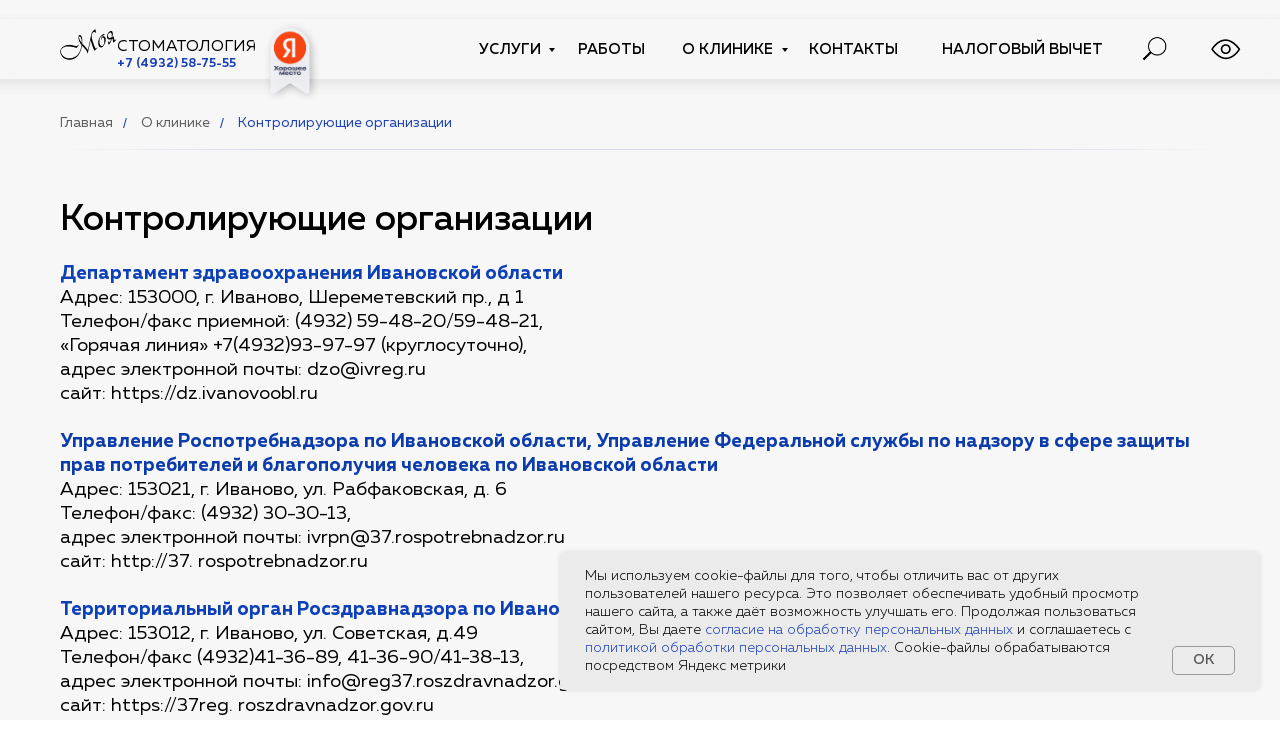

--- FILE ---
content_type: text/html; charset=UTF-8
request_url: https://xn----8sbjundbobcb4and2qma.su/ko
body_size: 22165
content:
<!DOCTYPE html> <html> <head> <meta charset="utf-8" /> <meta http-equiv="Content-Type" content="text/html; charset=utf-8" /> <meta name="viewport" content="width=device-width, initial-scale=1.0" /> <!--metatextblock--> <title>Контролирующие организации</title> <meta property="og:url" content="https://xn----8sbjundbobcb4and2qma.su/ko" /> <meta property="og:title" content="Контролирующие организации" /> <meta property="og:description" content="" /> <meta property="og:type" content="website" /> <link rel="canonical" href="https://xn----8sbjundbobcb4and2qma.su/ko"> <!--/metatextblock--> <meta name="format-detection" content="telephone=no" /> <meta http-equiv="x-dns-prefetch-control" content="on"> <link rel="dns-prefetch" href="https://ws.tildacdn.com"> <link rel="dns-prefetch" href="https://static.tildacdn.com"> <link rel="shortcut icon" href="https://static.tildacdn.com/tild3961-3563-4639-b130-306631323562/photo.ico" type="image/x-icon" /> <!-- Assets --> <script src="https://neo.tildacdn.com/js/tilda-fallback-1.0.min.js" async charset="utf-8"></script> <link rel="stylesheet" href="https://static.tildacdn.com/css/tilda-grid-3.0.min.css" type="text/css" media="all" onerror="this.loaderr='y';"/> <link rel="stylesheet" href="https://static.tildacdn.com/ws/project5250604/tilda-blocks-page26213900.min.css?t=1768746566" type="text/css" media="all" onerror="this.loaderr='y';" /> <link rel="stylesheet" href="https://static.tildacdn.com/css/tilda-animation-2.0.min.css" type="text/css" media="all" onerror="this.loaderr='y';" /> <link rel="stylesheet" href="https://static.tildacdn.com/css/tilda-forms-1.0.min.css" type="text/css" media="all" onerror="this.loaderr='y';" /> <link rel="stylesheet" href="https://cdn.rawgit.com/mfd/b366b05d1265ec42b852b7b2777d6711/raw/04f2ac0f5dcf790c097148cbe2887e798be9cb28/Muller.csslinkrel=https://cdn.rawgit.com/mfd/b366b05d1265ec42b852b7b2777d6711/raw/04f2ac0f5dcf790c097148cbe2887e798be9cb28/Muller.css" type="text/css" /> <script nomodule src="https://static.tildacdn.com/js/tilda-polyfill-1.0.min.js" charset="utf-8"></script> <script type="text/javascript">function t_onReady(func) {if(document.readyState!='loading') {func();} else {document.addEventListener('DOMContentLoaded',func);}}
function t_onFuncLoad(funcName,okFunc,time) {if(typeof window[funcName]==='function') {okFunc();} else {setTimeout(function() {t_onFuncLoad(funcName,okFunc,time);},(time||100));}}function t396_initialScale(t){var e=document.getElementById("rec"+t);if(e){var i=e.querySelector(".t396__artboard");if(i){window.tn_scale_initial_window_width||(window.tn_scale_initial_window_width=document.documentElement.clientWidth);var a=window.tn_scale_initial_window_width,r=[],n,l=i.getAttribute("data-artboard-screens");if(l){l=l.split(",");for(var o=0;o<l.length;o++)r[o]=parseInt(l[o],10)}else r=[320,480,640,960,1200];for(var o=0;o<r.length;o++){var d=r[o];a>=d&&(n=d)}var _="edit"===window.allrecords.getAttribute("data-tilda-mode"),c="center"===t396_getFieldValue(i,"valign",n,r),s="grid"===t396_getFieldValue(i,"upscale",n,r),w=t396_getFieldValue(i,"height_vh",n,r),g=t396_getFieldValue(i,"height",n,r),u=!!window.opr&&!!window.opr.addons||!!window.opera||-1!==navigator.userAgent.indexOf(" OPR/");if(!_&&c&&!s&&!w&&g&&!u){var h=parseFloat((a/n).toFixed(3)),f=[i,i.querySelector(".t396__carrier"),i.querySelector(".t396__filter")],v=Math.floor(parseInt(g,10)*h)+"px",p;i.style.setProperty("--initial-scale-height",v);for(var o=0;o<f.length;o++)f[o].style.setProperty("height","var(--initial-scale-height)");t396_scaleInitial__getElementsToScale(i).forEach((function(t){t.style.zoom=h}))}}}}function t396_scaleInitial__getElementsToScale(t){return t?Array.prototype.slice.call(t.children).filter((function(t){return t&&(t.classList.contains("t396__elem")||t.classList.contains("t396__group"))})):[]}function t396_getFieldValue(t,e,i,a){var r,n=a[a.length-1];if(!(r=i===n?t.getAttribute("data-artboard-"+e):t.getAttribute("data-artboard-"+e+"-res-"+i)))for(var l=0;l<a.length;l++){var o=a[l];if(!(o<=i)&&(r=o===n?t.getAttribute("data-artboard-"+e):t.getAttribute("data-artboard-"+e+"-res-"+o)))break}return r}window.TN_SCALE_INITIAL_VER="1.0",window.tn_scale_initial_window_width=null;</script> <script src="https://static.tildacdn.com/js/jquery-1.10.2.min.js" charset="utf-8" onerror="this.loaderr='y';"></script> <script src="https://static.tildacdn.com/js/tilda-scripts-3.0.min.js" charset="utf-8" defer onerror="this.loaderr='y';"></script> <script src="https://static.tildacdn.com/ws/project5250604/tilda-blocks-page26213900.min.js?t=1768746566" charset="utf-8" async onerror="this.loaderr='y';"></script> <script src="https://static.tildacdn.com/js/tilda-animation-2.0.min.js" charset="utf-8" async onerror="this.loaderr='y';"></script> <script src="https://static.tildacdn.com/js/tilda-zero-1.1.min.js" charset="utf-8" async onerror="this.loaderr='y';"></script> <script src="https://static.tildacdn.com/js/tilda-widget-positions-1.0.min.js" charset="utf-8" async onerror="this.loaderr='y';"></script> <script src="https://static.tildacdn.com/js/tilda-submenublocks-1.0.min.js" charset="utf-8" async onerror="this.loaderr='y';"></script> <script src="https://static.tildacdn.com/js/tilda-menu-1.0.min.js" charset="utf-8" async onerror="this.loaderr='y';"></script> <script src="https://static.tildacdn.com/js/tilda-map-1.0.min.js" charset="utf-8" async onerror="this.loaderr='y';"></script> <script src="https://static.tildacdn.com/js/tilda-animation-ext-1.0.min.js" charset="utf-8" async onerror="this.loaderr='y';"></script> <script src="https://static.tildacdn.com/js/tilda-animation-sbs-1.0.min.js" charset="utf-8" async onerror="this.loaderr='y';"></script> <script src="https://static.tildacdn.com/js/tilda-zero-scale-1.0.min.js" charset="utf-8" async onerror="this.loaderr='y';"></script> <script src="https://static.tildacdn.com/js/tilda-skiplink-1.0.min.js" charset="utf-8" async onerror="this.loaderr='y';"></script> <script src="https://static.tildacdn.com/js/tilda-events-1.0.min.js" charset="utf-8" async onerror="this.loaderr='y';"></script> <!-- nominify begin --><script src="https://lidrekon.ru/slep/js/uhpv-full.min.js"></script<!-- nominify end --><script type="text/javascript">window.dataLayer=window.dataLayer||[];</script> <script type="text/javascript">(function() {if((/bot|google|yandex|baidu|bing|msn|duckduckbot|teoma|slurp|crawler|spider|robot|crawling|facebook/i.test(navigator.userAgent))===false&&typeof(sessionStorage)!='undefined'&&sessionStorage.getItem('visited')!=='y'&&document.visibilityState){var style=document.createElement('style');style.type='text/css';style.innerHTML='@media screen and (min-width: 980px) {.t-records {opacity: 0;}.t-records_animated {-webkit-transition: opacity ease-in-out .2s;-moz-transition: opacity ease-in-out .2s;-o-transition: opacity ease-in-out .2s;transition: opacity ease-in-out .2s;}.t-records.t-records_visible {opacity: 1;}}';document.getElementsByTagName('head')[0].appendChild(style);function t_setvisRecs(){var alr=document.querySelectorAll('.t-records');Array.prototype.forEach.call(alr,function(el) {el.classList.add("t-records_animated");});setTimeout(function() {Array.prototype.forEach.call(alr,function(el) {el.classList.add("t-records_visible");});sessionStorage.setItem("visited","y");},400);}
document.addEventListener('DOMContentLoaded',t_setvisRecs);}})();</script></head> <body class="t-body" style="margin:0;"> <!--allrecords--> <div id="allrecords" class="t-records" data-hook="blocks-collection-content-node" data-tilda-project-id="5250604" data-tilda-page-id="26213900" data-tilda-page-alias="ko" data-tilda-formskey="cc1900519d6cd9f978b4f0ad05250604" data-tilda-root-zone="com" data-tilda-project-headcode="yes" data-tilda-project-country="RU"> <!--header--> <header id="t-header" class="t-records" data-hook="blocks-collection-content-node" data-tilda-project-id="5250604" data-tilda-page-id="25968447" data-tilda-page-alias="sp" data-tilda-formskey="cc1900519d6cd9f978b4f0ad05250604" data-tilda-root-zone="com" data-tilda-project-headcode="yes" data-tilda-project-country="RU"> <div id="rec419137880" class="r t-rec t-screenmin-640px" style="background-color:#f7f7f7; " data-animationappear="off" data-record-type="396" data-screen-min="640px" data-bg-color="#f7f7f7"> <!-- T396 --> <style>#rec419137880 .t396__artboard {height:100px;background-color:#f7f7f7;}#rec419137880 .t396__filter {height:100px;}#rec419137880 .t396__carrier{height:100px;background-position:center center;background-attachment:scroll;background-size:cover;background-repeat:no-repeat;}@media screen and (max-width:1199px) {#rec419137880 .t396__artboard,#rec419137880 .t396__filter,#rec419137880 .t396__carrier {}#rec419137880 .t396__filter {}#rec419137880 .t396__carrier {background-attachment:scroll;}}@media screen and (max-width:959px) {#rec419137880 .t396__artboard,#rec419137880 .t396__filter,#rec419137880 .t396__carrier {}#rec419137880 .t396__filter {}#rec419137880 .t396__carrier {background-attachment:scroll;}}@media screen and (max-width:639px) {#rec419137880 .t396__artboard,#rec419137880 .t396__filter,#rec419137880 .t396__carrier {}#rec419137880 .t396__filter {}#rec419137880 .t396__carrier {background-attachment:scroll;}}@media screen and (max-width:479px) {#rec419137880 .t396__artboard,#rec419137880 .t396__filter,#rec419137880 .t396__carrier {height:390px;}#rec419137880 .t396__filter {}#rec419137880 .t396__carrier {background-attachment:scroll;}}#rec419137880 .tn-elem[data-elem-id="1753711252466"]{z-index:3;top:27px;;left:calc(50% - 600px + 1166px);;width:28px;height:40px;}#rec419137880 .tn-elem[data-elem-id="1753711252466"] .tn-atom{border-radius:0px 0px 0px 0px;background-color:#1c40b8;background-position:center center;border-width:var(--t396-borderwidth,0);border-style:var(--t396-borderstyle,solid);border-color:var(--t396-bordercolor,transparent);transition:background-color var(--t396-speedhover,0s) ease-in-out,color var(--t396-speedhover,0s) ease-in-out,border-color var(--t396-speedhover,0s) ease-in-out,box-shadow var(--t396-shadowshoverspeed,0.2s) ease-in-out;}@media (min-width:1200px){#rec419137880 .tn-elem.t396__elem--anim-hidden[data-elem-id="1753711252466"]{opacity:0;}}@media screen and (max-width:1199px){#rec419137880 .tn-elem[data-elem-id="1753711252466"]{display:table;top:27px;;left:calc(50% - 480px + 987px);;width:28px;height:40px;}}@media screen and (max-width:959px){#rec419137880 .tn-elem[data-elem-id="1753711252466"]{display:table;}}@media screen and (max-width:639px){#rec419137880 .tn-elem[data-elem-id="1753711252466"]{display:table;}}@media screen and (max-width:479px){#rec419137880 .tn-elem[data-elem-id="1753711252466"]{display:table;}}#rec419137880 .tn-elem[data-elem-id="1751263686973"]{z-index:3;top:27px;;left:calc(50% - 600px + 1103px);;width:28px;height:40px;}#rec419137880 .tn-elem[data-elem-id="1751263686973"] .tn-atom{border-radius:0px 0px 0px 0px;background-color:#1c40b8;background-position:center center;border-width:var(--t396-borderwidth,0);border-style:var(--t396-borderstyle,solid);border-color:var(--t396-bordercolor,transparent);transition:background-color var(--t396-speedhover,0s) ease-in-out,color var(--t396-speedhover,0s) ease-in-out,border-color var(--t396-speedhover,0s) ease-in-out,box-shadow var(--t396-shadowshoverspeed,0.2s) ease-in-out;}@media (min-width:1200px){#rec419137880 .tn-elem.t396__elem--anim-hidden[data-elem-id="1751263686973"]{opacity:0;}}@media screen and (max-width:1199px){#rec419137880 .tn-elem[data-elem-id="1751263686973"]{display:table;top:27px;;left:calc(50% - 480px + 987px);;width:28px;height:40px;}}@media screen and (max-width:959px){#rec419137880 .tn-elem[data-elem-id="1751263686973"]{display:table;}}@media screen and (max-width:639px){#rec419137880 .tn-elem[data-elem-id="1751263686973"]{display:table;}}@media screen and (max-width:479px){#rec419137880 .tn-elem[data-elem-id="1751263686973"]{display:table;}}#rec419137880 .tn-elem[data-elem-id="1751044296174"]{z-index:3;top:19px;;left:calc(50% - 600px + -100px);;width:1400px;height:60px;-webkit-backdrop-filter:blur(36px);:backdrop-filter:blur(36px);;backdrop-filter:blur(36px);:backdrop-filter:blur(36px);;border-radius:0px 0px 0px 0px;}#rec419137880 .tn-elem[data-elem-id="1751044296174"] .tn-atom{border-radius:0px 0px 0px 0px;opacity:0.6;background-color:#f7f7f7;background-position:center center;border-width:var(--t396-borderwidth,0);border-style:var(--t396-borderstyle,solid);border-color:var(--t396-bordercolor,transparent);box-shadow:10px 5px 13px 0px rgba(94,93,93,0.2);transition:background-color var(--t396-speedhover,0s) ease-in-out,color var(--t396-speedhover,0s) ease-in-out,border-color var(--t396-speedhover,0s) ease-in-out,box-shadow var(--t396-shadowshoverspeed,0.2s) ease-in-out;}@media screen and (max-width:1199px){#rec419137880 .tn-elem[data-elem-id="1751044296174"]{display:table;top:19px;;left:calc(50% - 480px + -120px);;width:1200px;height:60px;}}@media screen and (max-width:959px){#rec419137880 .tn-elem[data-elem-id="1751044296174"]{display:table;}}@media screen and (max-width:639px){#rec419137880 .tn-elem[data-elem-id="1751044296174"]{display:table;}}@media screen and (max-width:479px){#rec419137880 .tn-elem[data-elem-id="1751044296174"]{display:table;}}#rec419137880 .tn-elem[data-elem-id="1751044296186"]{z-index:3;top:19px;;left:calc(50% - 600px + 736px);;width:11px;height:60px;}#rec419137880 .tn-elem[data-elem-id="1751044296186"] .tn-atom{border-radius:0px 0px 0px 0px;background-position:center center;--t396-bordercolor:#000000;border-width:var(--t396-borderwidth,0);border-style:var(--t396-borderstyle,solid);border-color:var(--t396-bordercolor,transparent);transition:background-color var(--t396-speedhover,0s) ease-in-out,color var(--t396-speedhover,0s) ease-in-out,border-color var(--t396-speedhover,0s) ease-in-out,box-shadow var(--t396-shadowshoverspeed,0.2s) ease-in-out;}@media screen and (max-width:1199px){#rec419137880 .tn-elem[data-elem-id="1751044296186"]{display:table;left:calc(50% - 480px + 608px);;}}@media screen and (max-width:959px){#rec419137880 .tn-elem[data-elem-id="1751044296186"]{display:table;}}@media screen and (max-width:639px){#rec419137880 .tn-elem[data-elem-id="1751044296186"]{display:table;}}@media screen and (max-width:479px){#rec419137880 .tn-elem[data-elem-id="1751044296186"]{display:table;}}#rec419137880 .tn-elem[data-elem-id="1751044296185"]{z-index:3;top:19px;;left:calc(50% - 600px + 503px);;width:11px;height:60px;}#rec419137880 .tn-elem[data-elem-id="1751044296185"] .tn-atom{border-radius:0px 0px 0px 0px;background-position:center center;--t396-bordercolor:#000000;border-width:var(--t396-borderwidth,0);border-style:var(--t396-borderstyle,solid);border-color:var(--t396-bordercolor,transparent);transition:background-color var(--t396-speedhover,0s) ease-in-out,color var(--t396-speedhover,0s) ease-in-out,border-color var(--t396-speedhover,0s) ease-in-out,box-shadow var(--t396-shadowshoverspeed,0.2s) ease-in-out;}@media screen and (max-width:1199px){#rec419137880 .tn-elem[data-elem-id="1751044296185"]{display:table;left:calc(50% - 480px + 361px);;}}@media screen and (max-width:959px){#rec419137880 .tn-elem[data-elem-id="1751044296185"]{display:table;}}@media screen and (max-width:639px){#rec419137880 .tn-elem[data-elem-id="1751044296185"]{display:table;}}@media screen and (max-width:479px){#rec419137880 .tn-elem[data-elem-id="1751044296185"]{display:table;}}#rec419137880 .tn-elem[data-elem-id="1751044296184"]{color:#000000;text-align:center;z-index:3;top:19px;;left:calc(50% - 600px + 535px);;width:73px;height:60px;}#rec419137880 .tn-elem[data-elem-id="1751044296184"] .tn-atom{color:#000000;font-size:15px;font-family:'Muller',Arial,sans-serif;line-height:1;font-weight:500;text-transform:uppercase;border-radius:0px 0px 0px 0px;background-position:center center;--t396-speedhover:0.2s;transition:background-color var(--t396-speedhover,0s) ease-in-out,color var(--t396-speedhover,0s) ease-in-out,border-color var(--t396-speedhover,0s) ease-in-out,box-shadow var(--t396-shadowshoverspeed,0.2s) ease-in-out;position:relative;z-index:1;background-color:var(--t396-bgcolor-color,transparent);background-image:var(--t396-bgcolor-image,none);--t396-bordercolor-hover:#c9d1ea;-webkit-box-pack:center;-ms-flex-pack:center;justify-content:center;padding:0;border-width:var(--t396-borderwidth,0);border-style:var(--t396-borderstyle,solid);border-color:var(--t396-bordercolor,transparent);}#rec419137880 .tn-elem[data-elem-id="1751044296184"] .tn-atom::after{content:'';position:absolute;width:100%;height:100%;left:0;top:0;box-sizing:border-box;background-origin:border-box;background-clip:border-box;pointer-events:none;transition:opacity var(--t396-speedhover,0s) ease-in-out;;z-index:-1;opacity:0;background-color:var(--t396-bgcolor-hover-color,var(--t396-bgcolor-color,transparent));background-image:var(--t396-bgcolor-hover-image,var(--t396-bgcolor-image,none));}#rec419137880 .tn-elem[data-elem-id="1751044296184"] .tn-atom .tn-atom__button-content{column-gap:10px;}#rec419137880 .tn-elem[data-elem-id="1751044296184"] .tn-atom .tn-atom__button-text{transition:color var(--t396-speedhover,0s) ease-in-out;color:#000000;}#rec419137880 .tn-elem[data-elem-id="1751044296184"] .tn-atom .tn-atom__button-border::before{display:none;}#rec419137880 .tn-elem[data-elem-id="1751044296184"] .tn-atom .tn-atom__button-border::after{display:none;}@media (hover),(min-width:0\0){#rec419137880 .tn-elem[data-elem-id="1751044296184"] .tn-atom:hover::after{opacity:1;}}@media (hover),(min-width:0\0){#rec419137880 .tn-elem[data-elem-id="1751044296184"] .tn-atom:hover{border-style:var(--t396-borderstyle,solid);border-color:var(--t396-bordercolor-hover,var(--t396-bordercolor,transparent));}}@media (hover),(min-width:0\0){#rec419137880 .tn-elem[data-elem-id="1751044296184"] .tn-atom:hover{color:#0c40b8;}#rec419137880 .tn-elem[data-elem-id="1751044296184"] .tn-atom:hover .tn-atom__button-text{color:#0c40b8;}}@media screen and (max-width:1199px){#rec419137880 .tn-elem[data-elem-id="1751044296184"]{display:block;top:19px;;left:calc(50% - 480px + 390px);;width:100px;height:60px;}#rec419137880 .tn-elem[data-elem-id="1751044296184"] .tn-atom{white-space:normal;background-size:cover;padding:0;border-width:var(--t396-borderwidth,0);border-style:var(--t396-borderstyle,solid);border-color:var(--t396-bordercolor,transparent);}#rec419137880 .tn-elem[data-elem-id="1751044296184"] .tn-atom .tn-atom__button-text{overflow:visible;}#rec419137880 .tn-elem[data-elem-id="1751044296184"] .tn-atom .tn-atom__button-border::before{display:none;}#rec419137880 .tn-elem[data-elem-id="1751044296184"] .tn-atom .tn-atom__button-border::after{display:none;}@media (hover),(min-width:0\0){#rec419137880 .tn-elem[data-elem-id="1751044296184"] .tn-atom:hover{border-style:var(--t396-borderstyle,solid);border-color:var(--t396-bordercolor-hover,var(--t396-bordercolor,transparent));}}}@media screen and (max-width:959px){#rec419137880 .tn-elem[data-elem-id="1751044296184"]{display:block;width:px;}#rec419137880 .tn-elem[data-elem-id="1751044296184"] .tn-atom{white-space:normal;background-size:cover;padding:0;border-width:var(--t396-borderwidth,0);border-style:var(--t396-borderstyle,solid);border-color:var(--t396-bordercolor,transparent);}#rec419137880 .tn-elem[data-elem-id="1751044296184"] .tn-atom .tn-atom__button-text{overflow:visible;}#rec419137880 .tn-elem[data-elem-id="1751044296184"] .tn-atom .tn-atom__button-border::before{display:none;}#rec419137880 .tn-elem[data-elem-id="1751044296184"] .tn-atom .tn-atom__button-border::after{display:none;}@media (hover),(min-width:0\0){#rec419137880 .tn-elem[data-elem-id="1751044296184"] .tn-atom:hover{border-style:var(--t396-borderstyle,solid);border-color:var(--t396-bordercolor-hover,var(--t396-bordercolor,transparent));}}}@media screen and (max-width:639px){#rec419137880 .tn-elem[data-elem-id="1751044296184"]{display:block;width:px;}#rec419137880 .tn-elem[data-elem-id="1751044296184"] .tn-atom{white-space:normal;background-size:cover;padding:0;border-width:var(--t396-borderwidth,0);border-style:var(--t396-borderstyle,solid);border-color:var(--t396-bordercolor,transparent);}#rec419137880 .tn-elem[data-elem-id="1751044296184"] .tn-atom .tn-atom__button-text{overflow:visible;}#rec419137880 .tn-elem[data-elem-id="1751044296184"] .tn-atom .tn-atom__button-border::before{display:none;}#rec419137880 .tn-elem[data-elem-id="1751044296184"] .tn-atom .tn-atom__button-border::after{display:none;}@media (hover),(min-width:0\0){#rec419137880 .tn-elem[data-elem-id="1751044296184"] .tn-atom:hover{border-style:var(--t396-borderstyle,solid);border-color:var(--t396-bordercolor-hover,var(--t396-bordercolor,transparent));}}}@media screen and (max-width:479px){#rec419137880 .tn-elem[data-elem-id="1751044296184"]{display:block;width:px;}#rec419137880 .tn-elem[data-elem-id="1751044296184"] .tn-atom{white-space:normal;background-size:cover;padding:0;border-width:var(--t396-borderwidth,0);border-style:var(--t396-borderstyle,solid);border-color:var(--t396-bordercolor,transparent);}#rec419137880 .tn-elem[data-elem-id="1751044296184"] .tn-atom .tn-atom__button-text{overflow:visible;}#rec419137880 .tn-elem[data-elem-id="1751044296184"] .tn-atom .tn-atom__button-border::before{display:none;}#rec419137880 .tn-elem[data-elem-id="1751044296184"] .tn-atom .tn-atom__button-border::after{display:none;}@media (hover),(min-width:0\0){#rec419137880 .tn-elem[data-elem-id="1751044296184"] .tn-atom:hover{border-style:var(--t396-borderstyle,solid);border-color:var(--t396-bordercolor-hover,var(--t396-bordercolor,transparent));}}}#rec419137880 .tn-elem[data-elem-id="1751263686978"]{z-index:3;top:31px;;left:calc(50% - 600px + 1165px);;width:96px;height:80px;}#rec419137880 .tn-elem[data-elem-id="1751263686978"] .tn-atom{background-position:center center;border-width:var(--t396-borderwidth,0);border-style:var(--t396-borderstyle,solid);border-color:var(--t396-bordercolor,transparent);transition:background-color var(--t396-speedhover,0s) ease-in-out,color var(--t396-speedhover,0s) ease-in-out,border-color var(--t396-speedhover,0s) ease-in-out,box-shadow var(--t396-shadowshoverspeed,0.2s) ease-in-out;}@media screen and (max-width:1199px){#rec419137880 .tn-elem[data-elem-id="1751263686978"]{display:table;left:calc(50% - 480px + 930px);;}}@media screen and (max-width:959px){#rec419137880 .tn-elem[data-elem-id="1751263686978"]{display:table;}}@media screen and (max-width:639px){#rec419137880 .tn-elem[data-elem-id="1751263686978"]{display:table;}}@media screen and (max-width:479px){#rec419137880 .tn-elem[data-elem-id="1751263686978"]{display:table;}}#rec419137880 .tn-elem[data-elem-id="1751263686976"]{z-index:3;top:35px;;left:calc(50% - 600px + 1101px);;width:27px;height:27px;}#rec419137880 .tn-elem[data-elem-id="1751263686976"] .tn-atom{border-radius:0px 0px 0px 0px;background-position:center center;background-size:cover;background-repeat:no-repeat;background-attachment:scroll;border-width:var(--t396-borderwidth,0);border-style:var(--t396-borderstyle,solid);border-color:var(--t396-bordercolor,transparent);transition:background-color var(--t396-speedhover,0s) ease-in-out,color var(--t396-speedhover,0s) ease-in-out,border-color var(--t396-speedhover,0s) ease-in-out,box-shadow var(--t396-shadowshoverspeed,0.2s) ease-in-out;-webkit-transform:rotate(90deg);-moz-transform:rotate(90deg);transform:rotate(90deg);}@media screen and (max-width:1199px){#rec419137880 .tn-elem[data-elem-id="1751263686976"]{display:table;top:35px;;left:calc(50% - 480px + 890px);;}#rec419137880 .tn-elem[data-elem-id="1751263686976"] .tn-atom{background-size:cover;background-attachment:scroll;}}@media screen and (max-width:959px){#rec419137880 .tn-elem[data-elem-id="1751263686976"]{display:table;}#rec419137880 .tn-elem[data-elem-id="1751263686976"] .tn-atom{background-size:cover;}}@media screen and (max-width:639px){#rec419137880 .tn-elem[data-elem-id="1751263686976"]{display:table;}#rec419137880 .tn-elem[data-elem-id="1751263686976"] .tn-atom{background-size:cover;}}@media screen and (max-width:479px){#rec419137880 .tn-elem[data-elem-id="1751263686976"]{display:table;}#rec419137880 .tn-elem[data-elem-id="1751263686976"] .tn-atom{background-size:cover;}}#rec419137880 .tn-elem[data-elem-id="1751044296183"]{color:#000000;text-align:center;z-index:3;top:19px;;left:calc(50% - 600px + 435px);;width:69px;height:60px;}#rec419137880 .tn-elem[data-elem-id="1751044296183"] .tn-atom{color:#000000;font-size:15px;font-family:'Muller',Arial,sans-serif;line-height:1;font-weight:500;text-transform:uppercase;border-radius:0px 0px 0px 0px;background-position:center center;--t396-speedhover:0.2s;transition:background-color var(--t396-speedhover,0s) ease-in-out,color var(--t396-speedhover,0s) ease-in-out,border-color var(--t396-speedhover,0s) ease-in-out,box-shadow var(--t396-shadowshoverspeed,0.2s) ease-in-out;position:relative;z-index:1;background-color:var(--t396-bgcolor-color,transparent);background-image:var(--t396-bgcolor-image,none);--t396-bordercolor-hover:#c9d1ea;-webkit-box-pack:center;-ms-flex-pack:center;justify-content:center;padding:0;border-width:var(--t396-borderwidth,0);border-style:var(--t396-borderstyle,solid);border-color:var(--t396-bordercolor,transparent);}#rec419137880 .tn-elem[data-elem-id="1751044296183"] .tn-atom::after{content:'';position:absolute;width:100%;height:100%;left:0;top:0;box-sizing:border-box;background-origin:border-box;background-clip:border-box;pointer-events:none;transition:opacity var(--t396-speedhover,0s) ease-in-out;;z-index:-1;opacity:0;background-color:var(--t396-bgcolor-hover-color,var(--t396-bgcolor-color,transparent));background-image:var(--t396-bgcolor-hover-image,var(--t396-bgcolor-image,none));}#rec419137880 .tn-elem[data-elem-id="1751044296183"] .tn-atom .tn-atom__button-content{column-gap:10px;}#rec419137880 .tn-elem[data-elem-id="1751044296183"] .tn-atom .tn-atom__button-text{transition:color var(--t396-speedhover,0s) ease-in-out;color:#000000;}#rec419137880 .tn-elem[data-elem-id="1751044296183"] .tn-atom .tn-atom__button-border::before{display:none;}#rec419137880 .tn-elem[data-elem-id="1751044296183"] .tn-atom .tn-atom__button-border::after{display:none;}@media (hover),(min-width:0\0){#rec419137880 .tn-elem[data-elem-id="1751044296183"] .tn-atom:hover::after{opacity:1;}}@media (hover),(min-width:0\0){#rec419137880 .tn-elem[data-elem-id="1751044296183"] .tn-atom:hover{border-style:var(--t396-borderstyle,solid);border-color:var(--t396-bordercolor-hover,var(--t396-bordercolor,transparent));}}@media (hover),(min-width:0\0){#rec419137880 .tn-elem[data-elem-id="1751044296183"] .tn-atom:hover{color:#0c40b8;}#rec419137880 .tn-elem[data-elem-id="1751044296183"] .tn-atom:hover .tn-atom__button-text{color:#0c40b8;}}@media screen and (max-width:1199px){#rec419137880 .tn-elem[data-elem-id="1751044296183"]{display:block;top:19px;;left:calc(50% - 480px + 291px);;width:69px;height:60px;}#rec419137880 .tn-elem[data-elem-id="1751044296183"] .tn-atom{white-space:normal;background-size:cover;padding:0;border-width:var(--t396-borderwidth,0);border-style:var(--t396-borderstyle,solid);border-color:var(--t396-bordercolor,transparent);}#rec419137880 .tn-elem[data-elem-id="1751044296183"] .tn-atom .tn-atom__button-text{overflow:visible;}#rec419137880 .tn-elem[data-elem-id="1751044296183"] .tn-atom .tn-atom__button-border::before{display:none;}#rec419137880 .tn-elem[data-elem-id="1751044296183"] .tn-atom .tn-atom__button-border::after{display:none;}@media (hover),(min-width:0\0){#rec419137880 .tn-elem[data-elem-id="1751044296183"] .tn-atom:hover{border-style:var(--t396-borderstyle,solid);border-color:var(--t396-bordercolor-hover,var(--t396-bordercolor,transparent));}}}@media screen and (max-width:959px){#rec419137880 .tn-elem[data-elem-id="1751044296183"]{display:block;width:px;}#rec419137880 .tn-elem[data-elem-id="1751044296183"] .tn-atom{white-space:normal;background-size:cover;padding:0;border-width:var(--t396-borderwidth,0);border-style:var(--t396-borderstyle,solid);border-color:var(--t396-bordercolor,transparent);}#rec419137880 .tn-elem[data-elem-id="1751044296183"] .tn-atom .tn-atom__button-text{overflow:visible;}#rec419137880 .tn-elem[data-elem-id="1751044296183"] .tn-atom .tn-atom__button-border::before{display:none;}#rec419137880 .tn-elem[data-elem-id="1751044296183"] .tn-atom .tn-atom__button-border::after{display:none;}@media (hover),(min-width:0\0){#rec419137880 .tn-elem[data-elem-id="1751044296183"] .tn-atom:hover{border-style:var(--t396-borderstyle,solid);border-color:var(--t396-bordercolor-hover,var(--t396-bordercolor,transparent));}}}@media screen and (max-width:639px){#rec419137880 .tn-elem[data-elem-id="1751044296183"]{display:block;width:px;}#rec419137880 .tn-elem[data-elem-id="1751044296183"] .tn-atom{white-space:normal;background-size:cover;padding:0;border-width:var(--t396-borderwidth,0);border-style:var(--t396-borderstyle,solid);border-color:var(--t396-bordercolor,transparent);}#rec419137880 .tn-elem[data-elem-id="1751044296183"] .tn-atom .tn-atom__button-text{overflow:visible;}#rec419137880 .tn-elem[data-elem-id="1751044296183"] .tn-atom .tn-atom__button-border::before{display:none;}#rec419137880 .tn-elem[data-elem-id="1751044296183"] .tn-atom .tn-atom__button-border::after{display:none;}@media (hover),(min-width:0\0){#rec419137880 .tn-elem[data-elem-id="1751044296183"] .tn-atom:hover{border-style:var(--t396-borderstyle,solid);border-color:var(--t396-bordercolor-hover,var(--t396-bordercolor,transparent));}}}@media screen and (max-width:479px){#rec419137880 .tn-elem[data-elem-id="1751044296183"]{display:block;width:px;}#rec419137880 .tn-elem[data-elem-id="1751044296183"] .tn-atom{white-space:normal;background-size:cover;padding:0;border-width:var(--t396-borderwidth,0);border-style:var(--t396-borderstyle,solid);border-color:var(--t396-bordercolor,transparent);}#rec419137880 .tn-elem[data-elem-id="1751044296183"] .tn-atom .tn-atom__button-text{overflow:visible;}#rec419137880 .tn-elem[data-elem-id="1751044296183"] .tn-atom .tn-atom__button-border::before{display:none;}#rec419137880 .tn-elem[data-elem-id="1751044296183"] .tn-atom .tn-atom__button-border::after{display:none;}@media (hover),(min-width:0\0){#rec419137880 .tn-elem[data-elem-id="1751044296183"] .tn-atom:hover{border-style:var(--t396-borderstyle,solid);border-color:var(--t396-bordercolor-hover,var(--t396-bordercolor,transparent));}}}#rec419137880 .tn-elem[data-elem-id="1751044296182"]{color:#000000;text-align:center;z-index:3;top:19px;;left:calc(50% - 600px + 901px);;width:163px;height:60px;}#rec419137880 .tn-elem[data-elem-id="1751044296182"] .tn-atom{color:#000000;font-size:15px;font-family:'Muller',Arial,sans-serif;line-height:1;font-weight:500;text-transform:uppercase;border-radius:0px 0px 0px 0px;background-position:center center;--t396-speedhover:0.2s;transition:background-color var(--t396-speedhover,0s) ease-in-out,color var(--t396-speedhover,0s) ease-in-out,border-color var(--t396-speedhover,0s) ease-in-out,box-shadow var(--t396-shadowshoverspeed,0.2s) ease-in-out;position:relative;z-index:1;background-color:var(--t396-bgcolor-color,transparent);background-image:var(--t396-bgcolor-image,none);--t396-bordercolor-hover:#c9d1ea;-webkit-box-pack:center;-ms-flex-pack:center;justify-content:center;padding:0;border-width:var(--t396-borderwidth,0);border-style:var(--t396-borderstyle,solid);border-color:var(--t396-bordercolor,transparent);}#rec419137880 .tn-elem[data-elem-id="1751044296182"] .tn-atom::after{content:'';position:absolute;width:100%;height:100%;left:0;top:0;box-sizing:border-box;background-origin:border-box;background-clip:border-box;pointer-events:none;transition:opacity var(--t396-speedhover,0s) ease-in-out;;z-index:-1;opacity:0;background-color:var(--t396-bgcolor-hover-color,var(--t396-bgcolor-color,transparent));background-image:var(--t396-bgcolor-hover-image,var(--t396-bgcolor-image,none));}#rec419137880 .tn-elem[data-elem-id="1751044296182"] .tn-atom .tn-atom__button-content{column-gap:10px;}#rec419137880 .tn-elem[data-elem-id="1751044296182"] .tn-atom .tn-atom__button-text{transition:color var(--t396-speedhover,0s) ease-in-out;color:#000000;}#rec419137880 .tn-elem[data-elem-id="1751044296182"] .tn-atom .tn-atom__button-border::before{display:none;}#rec419137880 .tn-elem[data-elem-id="1751044296182"] .tn-atom .tn-atom__button-border::after{display:none;}@media (hover),(min-width:0\0){#rec419137880 .tn-elem[data-elem-id="1751044296182"] .tn-atom:hover::after{opacity:1;}}@media (hover),(min-width:0\0){#rec419137880 .tn-elem[data-elem-id="1751044296182"] .tn-atom:hover{border-style:var(--t396-borderstyle,solid);border-color:var(--t396-bordercolor-hover,var(--t396-bordercolor,transparent));}}@media (hover),(min-width:0\0){#rec419137880 .tn-elem[data-elem-id="1751044296182"] .tn-atom:hover{color:#0c40b8;}#rec419137880 .tn-elem[data-elem-id="1751044296182"] .tn-atom:hover .tn-atom__button-text{color:#0c40b8;}}@media screen and (max-width:1199px){#rec419137880 .tn-elem[data-elem-id="1751044296182"]{display:block;top:19px;;left:calc(50% - 480px + 291px);;width:69px;height:60px;}#rec419137880 .tn-elem[data-elem-id="1751044296182"] .tn-atom{white-space:normal;background-size:cover;padding:0;border-width:var(--t396-borderwidth,0);border-style:var(--t396-borderstyle,solid);border-color:var(--t396-bordercolor,transparent);}#rec419137880 .tn-elem[data-elem-id="1751044296182"] .tn-atom .tn-atom__button-text{overflow:visible;}#rec419137880 .tn-elem[data-elem-id="1751044296182"] .tn-atom .tn-atom__button-border::before{display:none;}#rec419137880 .tn-elem[data-elem-id="1751044296182"] .tn-atom .tn-atom__button-border::after{display:none;}@media (hover),(min-width:0\0){#rec419137880 .tn-elem[data-elem-id="1751044296182"] .tn-atom:hover{border-style:var(--t396-borderstyle,solid);border-color:var(--t396-bordercolor-hover,var(--t396-bordercolor,transparent));}}}@media screen and (max-width:959px){#rec419137880 .tn-elem[data-elem-id="1751044296182"]{display:block;width:px;}#rec419137880 .tn-elem[data-elem-id="1751044296182"] .tn-atom{white-space:normal;background-size:cover;padding:0;border-width:var(--t396-borderwidth,0);border-style:var(--t396-borderstyle,solid);border-color:var(--t396-bordercolor,transparent);}#rec419137880 .tn-elem[data-elem-id="1751044296182"] .tn-atom .tn-atom__button-text{overflow:visible;}#rec419137880 .tn-elem[data-elem-id="1751044296182"] .tn-atom .tn-atom__button-border::before{display:none;}#rec419137880 .tn-elem[data-elem-id="1751044296182"] .tn-atom .tn-atom__button-border::after{display:none;}@media (hover),(min-width:0\0){#rec419137880 .tn-elem[data-elem-id="1751044296182"] .tn-atom:hover{border-style:var(--t396-borderstyle,solid);border-color:var(--t396-bordercolor-hover,var(--t396-bordercolor,transparent));}}}@media screen and (max-width:639px){#rec419137880 .tn-elem[data-elem-id="1751044296182"]{display:block;width:px;}#rec419137880 .tn-elem[data-elem-id="1751044296182"] .tn-atom{white-space:normal;background-size:cover;padding:0;border-width:var(--t396-borderwidth,0);border-style:var(--t396-borderstyle,solid);border-color:var(--t396-bordercolor,transparent);}#rec419137880 .tn-elem[data-elem-id="1751044296182"] .tn-atom .tn-atom__button-text{overflow:visible;}#rec419137880 .tn-elem[data-elem-id="1751044296182"] .tn-atom .tn-atom__button-border::before{display:none;}#rec419137880 .tn-elem[data-elem-id="1751044296182"] .tn-atom .tn-atom__button-border::after{display:none;}@media (hover),(min-width:0\0){#rec419137880 .tn-elem[data-elem-id="1751044296182"] .tn-atom:hover{border-style:var(--t396-borderstyle,solid);border-color:var(--t396-bordercolor-hover,var(--t396-bordercolor,transparent));}}}@media screen and (max-width:479px){#rec419137880 .tn-elem[data-elem-id="1751044296182"]{display:block;width:px;}#rec419137880 .tn-elem[data-elem-id="1751044296182"] .tn-atom{white-space:normal;background-size:cover;padding:0;border-width:var(--t396-borderwidth,0);border-style:var(--t396-borderstyle,solid);border-color:var(--t396-bordercolor,transparent);}#rec419137880 .tn-elem[data-elem-id="1751044296182"] .tn-atom .tn-atom__button-text{overflow:visible;}#rec419137880 .tn-elem[data-elem-id="1751044296182"] .tn-atom .tn-atom__button-border::before{display:none;}#rec419137880 .tn-elem[data-elem-id="1751044296182"] .tn-atom .tn-atom__button-border::after{display:none;}@media (hover),(min-width:0\0){#rec419137880 .tn-elem[data-elem-id="1751044296182"] .tn-atom:hover{border-style:var(--t396-borderstyle,solid);border-color:var(--t396-bordercolor-hover,var(--t396-bordercolor,transparent));}}}#rec419137880 .tn-elem[data-elem-id="1751044296179"]{color:#000000;text-align:center;z-index:3;top:19px;;left:calc(50% - 600px + 637px);;width:100px;height:60px;}#rec419137880 .tn-elem[data-elem-id="1751044296179"] .tn-atom{color:#000000;font-size:15px;font-family:'Muller',Arial,sans-serif;line-height:1;font-weight:500;text-transform:uppercase;border-radius:0px 0px 0px 0px;background-position:center center;--t396-speedhover:0.2s;transition:background-color var(--t396-speedhover,0s) ease-in-out,color var(--t396-speedhover,0s) ease-in-out,border-color var(--t396-speedhover,0s) ease-in-out,box-shadow var(--t396-shadowshoverspeed,0.2s) ease-in-out;position:relative;z-index:1;background-color:var(--t396-bgcolor-color,transparent);background-image:var(--t396-bgcolor-image,none);--t396-bordercolor-hover:#c9d1ea;-webkit-box-pack:center;-ms-flex-pack:center;justify-content:center;padding:0;border-width:var(--t396-borderwidth,0);border-style:var(--t396-borderstyle,solid);border-color:var(--t396-bordercolor,transparent);}#rec419137880 .tn-elem[data-elem-id="1751044296179"] .tn-atom::after{content:'';position:absolute;width:100%;height:100%;left:0;top:0;box-sizing:border-box;background-origin:border-box;background-clip:border-box;pointer-events:none;transition:opacity var(--t396-speedhover,0s) ease-in-out;;z-index:-1;opacity:0;background-color:var(--t396-bgcolor-hover-color,var(--t396-bgcolor-color,transparent));background-image:var(--t396-bgcolor-hover-image,var(--t396-bgcolor-image,none));}#rec419137880 .tn-elem[data-elem-id="1751044296179"] .tn-atom .tn-atom__button-content{column-gap:10px;}#rec419137880 .tn-elem[data-elem-id="1751044296179"] .tn-atom .tn-atom__button-text{transition:color var(--t396-speedhover,0s) ease-in-out;color:#000000;}#rec419137880 .tn-elem[data-elem-id="1751044296179"] .tn-atom .tn-atom__button-border::before{display:none;}#rec419137880 .tn-elem[data-elem-id="1751044296179"] .tn-atom .tn-atom__button-border::after{display:none;}@media (hover),(min-width:0\0){#rec419137880 .tn-elem[data-elem-id="1751044296179"] .tn-atom:hover::after{opacity:1;}}@media (hover),(min-width:0\0){#rec419137880 .tn-elem[data-elem-id="1751044296179"] .tn-atom:hover{border-style:var(--t396-borderstyle,solid);border-color:var(--t396-bordercolor-hover,var(--t396-bordercolor,transparent));}}@media (hover),(min-width:0\0){#rec419137880 .tn-elem[data-elem-id="1751044296179"] .tn-atom:hover{color:#0c40b8;}#rec419137880 .tn-elem[data-elem-id="1751044296179"] .tn-atom:hover .tn-atom__button-text{color:#0c40b8;}}@media screen and (max-width:1199px){#rec419137880 .tn-elem[data-elem-id="1751044296179"]{display:block;top:19px;;left:calc(50% - 480px + 510px);;width:100px;height:60px;}#rec419137880 .tn-elem[data-elem-id="1751044296179"] .tn-atom{white-space:normal;background-size:cover;padding:0;border-width:var(--t396-borderwidth,0);border-style:var(--t396-borderstyle,solid);border-color:var(--t396-bordercolor,transparent);}#rec419137880 .tn-elem[data-elem-id="1751044296179"] .tn-atom .tn-atom__button-text{overflow:visible;}#rec419137880 .tn-elem[data-elem-id="1751044296179"] .tn-atom .tn-atom__button-border::before{display:none;}#rec419137880 .tn-elem[data-elem-id="1751044296179"] .tn-atom .tn-atom__button-border::after{display:none;}@media (hover),(min-width:0\0){#rec419137880 .tn-elem[data-elem-id="1751044296179"] .tn-atom:hover{border-style:var(--t396-borderstyle,solid);border-color:var(--t396-bordercolor-hover,var(--t396-bordercolor,transparent));}}}@media screen and (max-width:959px){#rec419137880 .tn-elem[data-elem-id="1751044296179"]{display:block;width:px;}#rec419137880 .tn-elem[data-elem-id="1751044296179"] .tn-atom{white-space:normal;background-size:cover;padding:0;border-width:var(--t396-borderwidth,0);border-style:var(--t396-borderstyle,solid);border-color:var(--t396-bordercolor,transparent);}#rec419137880 .tn-elem[data-elem-id="1751044296179"] .tn-atom .tn-atom__button-text{overflow:visible;}#rec419137880 .tn-elem[data-elem-id="1751044296179"] .tn-atom .tn-atom__button-border::before{display:none;}#rec419137880 .tn-elem[data-elem-id="1751044296179"] .tn-atom .tn-atom__button-border::after{display:none;}@media (hover),(min-width:0\0){#rec419137880 .tn-elem[data-elem-id="1751044296179"] .tn-atom:hover{border-style:var(--t396-borderstyle,solid);border-color:var(--t396-bordercolor-hover,var(--t396-bordercolor,transparent));}}}@media screen and (max-width:639px){#rec419137880 .tn-elem[data-elem-id="1751044296179"]{display:block;width:px;}#rec419137880 .tn-elem[data-elem-id="1751044296179"] .tn-atom{white-space:normal;background-size:cover;padding:0;border-width:var(--t396-borderwidth,0);border-style:var(--t396-borderstyle,solid);border-color:var(--t396-bordercolor,transparent);}#rec419137880 .tn-elem[data-elem-id="1751044296179"] .tn-atom .tn-atom__button-text{overflow:visible;}#rec419137880 .tn-elem[data-elem-id="1751044296179"] .tn-atom .tn-atom__button-border::before{display:none;}#rec419137880 .tn-elem[data-elem-id="1751044296179"] .tn-atom .tn-atom__button-border::after{display:none;}@media (hover),(min-width:0\0){#rec419137880 .tn-elem[data-elem-id="1751044296179"] .tn-atom:hover{border-style:var(--t396-borderstyle,solid);border-color:var(--t396-bordercolor-hover,var(--t396-bordercolor,transparent));}}}@media screen and (max-width:479px){#rec419137880 .tn-elem[data-elem-id="1751044296179"]{display:block;width:px;}#rec419137880 .tn-elem[data-elem-id="1751044296179"] .tn-atom{white-space:normal;background-size:cover;padding:0;border-width:var(--t396-borderwidth,0);border-style:var(--t396-borderstyle,solid);border-color:var(--t396-bordercolor,transparent);}#rec419137880 .tn-elem[data-elem-id="1751044296179"] .tn-atom .tn-atom__button-text{overflow:visible;}#rec419137880 .tn-elem[data-elem-id="1751044296179"] .tn-atom .tn-atom__button-border::before{display:none;}#rec419137880 .tn-elem[data-elem-id="1751044296179"] .tn-atom .tn-atom__button-border::after{display:none;}@media (hover),(min-width:0\0){#rec419137880 .tn-elem[data-elem-id="1751044296179"] .tn-atom:hover{border-style:var(--t396-borderstyle,solid);border-color:var(--t396-bordercolor-hover,var(--t396-bordercolor,transparent));}}}#rec419137880 .tn-elem[data-elem-id="1751044296177"]{color:#000000;text-align:center;z-index:3;top:19px;;left:calc(50% - 600px + 767px);;width:93px;height:60px;}#rec419137880 .tn-elem[data-elem-id="1751044296177"] .tn-atom{color:#000000;font-size:15px;font-family:'Muller',Arial,sans-serif;line-height:1;font-weight:500;text-transform:uppercase;border-radius:0px 0px 0px 0px;background-position:center center;--t396-speedhover:0.2s;transition:background-color var(--t396-speedhover,0s) ease-in-out,color var(--t396-speedhover,0s) ease-in-out,border-color var(--t396-speedhover,0s) ease-in-out,box-shadow var(--t396-shadowshoverspeed,0.2s) ease-in-out;position:relative;z-index:1;background-color:var(--t396-bgcolor-color,transparent);background-image:var(--t396-bgcolor-image,none);--t396-bordercolor-hover:#c9d1ea;-webkit-box-pack:center;-ms-flex-pack:center;justify-content:center;padding:0;border-width:var(--t396-borderwidth,0);border-style:var(--t396-borderstyle,solid);border-color:var(--t396-bordercolor,transparent);}#rec419137880 .tn-elem[data-elem-id="1751044296177"] .tn-atom::after{content:'';position:absolute;width:100%;height:100%;left:0;top:0;box-sizing:border-box;background-origin:border-box;background-clip:border-box;pointer-events:none;transition:opacity var(--t396-speedhover,0s) ease-in-out;;z-index:-1;opacity:0;background-color:var(--t396-bgcolor-hover-color,var(--t396-bgcolor-color,transparent));background-image:var(--t396-bgcolor-hover-image,var(--t396-bgcolor-image,none));}#rec419137880 .tn-elem[data-elem-id="1751044296177"] .tn-atom .tn-atom__button-content{column-gap:10px;}#rec419137880 .tn-elem[data-elem-id="1751044296177"] .tn-atom .tn-atom__button-text{transition:color var(--t396-speedhover,0s) ease-in-out;color:#000000;}#rec419137880 .tn-elem[data-elem-id="1751044296177"] .tn-atom .tn-atom__button-border::before{display:none;}#rec419137880 .tn-elem[data-elem-id="1751044296177"] .tn-atom .tn-atom__button-border::after{display:none;}@media (hover),(min-width:0\0){#rec419137880 .tn-elem[data-elem-id="1751044296177"] .tn-atom:hover::after{opacity:1;}}@media (hover),(min-width:0\0){#rec419137880 .tn-elem[data-elem-id="1751044296177"] .tn-atom:hover{border-style:var(--t396-borderstyle,solid);border-color:var(--t396-bordercolor-hover,var(--t396-bordercolor,transparent));}}@media (hover),(min-width:0\0){#rec419137880 .tn-elem[data-elem-id="1751044296177"] .tn-atom:hover{color:#0c40b8;}#rec419137880 .tn-elem[data-elem-id="1751044296177"] .tn-atom:hover .tn-atom__button-text{color:#0c40b8;}}@media screen and (max-width:1199px){#rec419137880 .tn-elem[data-elem-id="1751044296177"]{display:block;top:18px;;left:calc(50% - 480px + 630px);;width:100px;height:60px;}#rec419137880 .tn-elem[data-elem-id="1751044296177"] .tn-atom{white-space:normal;background-size:cover;padding:0;border-width:var(--t396-borderwidth,0);border-style:var(--t396-borderstyle,solid);border-color:var(--t396-bordercolor,transparent);}#rec419137880 .tn-elem[data-elem-id="1751044296177"] .tn-atom .tn-atom__button-text{overflow:visible;}#rec419137880 .tn-elem[data-elem-id="1751044296177"] .tn-atom .tn-atom__button-border::before{display:none;}#rec419137880 .tn-elem[data-elem-id="1751044296177"] .tn-atom .tn-atom__button-border::after{display:none;}@media (hover),(min-width:0\0){#rec419137880 .tn-elem[data-elem-id="1751044296177"] .tn-atom:hover{border-style:var(--t396-borderstyle,solid);border-color:var(--t396-bordercolor-hover,var(--t396-bordercolor,transparent));}}}@media screen and (max-width:959px){#rec419137880 .tn-elem[data-elem-id="1751044296177"]{display:block;width:px;}#rec419137880 .tn-elem[data-elem-id="1751044296177"] .tn-atom{white-space:normal;background-size:cover;padding:0;border-width:var(--t396-borderwidth,0);border-style:var(--t396-borderstyle,solid);border-color:var(--t396-bordercolor,transparent);}#rec419137880 .tn-elem[data-elem-id="1751044296177"] .tn-atom .tn-atom__button-text{overflow:visible;}#rec419137880 .tn-elem[data-elem-id="1751044296177"] .tn-atom .tn-atom__button-border::before{display:none;}#rec419137880 .tn-elem[data-elem-id="1751044296177"] .tn-atom .tn-atom__button-border::after{display:none;}@media (hover),(min-width:0\0){#rec419137880 .tn-elem[data-elem-id="1751044296177"] .tn-atom:hover{border-style:var(--t396-borderstyle,solid);border-color:var(--t396-bordercolor-hover,var(--t396-bordercolor,transparent));}}}@media screen and (max-width:639px){#rec419137880 .tn-elem[data-elem-id="1751044296177"]{display:block;width:px;}#rec419137880 .tn-elem[data-elem-id="1751044296177"] .tn-atom{white-space:normal;background-size:cover;padding:0;border-width:var(--t396-borderwidth,0);border-style:var(--t396-borderstyle,solid);border-color:var(--t396-bordercolor,transparent);}#rec419137880 .tn-elem[data-elem-id="1751044296177"] .tn-atom .tn-atom__button-text{overflow:visible;}#rec419137880 .tn-elem[data-elem-id="1751044296177"] .tn-atom .tn-atom__button-border::before{display:none;}#rec419137880 .tn-elem[data-elem-id="1751044296177"] .tn-atom .tn-atom__button-border::after{display:none;}@media (hover),(min-width:0\0){#rec419137880 .tn-elem[data-elem-id="1751044296177"] .tn-atom:hover{border-style:var(--t396-borderstyle,solid);border-color:var(--t396-bordercolor-hover,var(--t396-bordercolor,transparent));}}}@media screen and (max-width:479px){#rec419137880 .tn-elem[data-elem-id="1751044296177"]{display:block;width:px;}#rec419137880 .tn-elem[data-elem-id="1751044296177"] .tn-atom{white-space:normal;background-size:cover;padding:0;border-width:var(--t396-borderwidth,0);border-style:var(--t396-borderstyle,solid);border-color:var(--t396-bordercolor,transparent);}#rec419137880 .tn-elem[data-elem-id="1751044296177"] .tn-atom .tn-atom__button-text{overflow:visible;}#rec419137880 .tn-elem[data-elem-id="1751044296177"] .tn-atom .tn-atom__button-border::before{display:none;}#rec419137880 .tn-elem[data-elem-id="1751044296177"] .tn-atom .tn-atom__button-border::after{display:none;}@media (hover),(min-width:0\0){#rec419137880 .tn-elem[data-elem-id="1751044296177"] .tn-atom:hover{border-style:var(--t396-borderstyle,solid);border-color:var(--t396-bordercolor-hover,var(--t396-bordercolor,transparent));}}}#rec419137880 .tn-elem[data-elem-id="1751044296188"]{color:#1c40b8;z-index:3;top:53px;;left:calc(50% - 600px + 77px);;width:137px;height:23px;pointer-events:none;}#rec419137880 .tn-elem[data-elem-id="1751044296188"] .tn-atom{vertical-align:middle;color:#1c40b8;font-size:12px;font-family:'Muller',Arial,sans-serif;line-height:1.55;font-weight:600;background-position:center center;border-width:var(--t396-borderwidth,0);border-style:var(--t396-borderstyle,solid);border-color:var(--t396-bordercolor,transparent);transition:background-color var(--t396-speedhover,0s) ease-in-out,color var(--t396-speedhover,0s) ease-in-out,border-color var(--t396-speedhover,0s) ease-in-out,box-shadow var(--t396-shadowshoverspeed,0.2s) ease-in-out;text-shadow:var(--t396-shadow-text-x,0px) var(--t396-shadow-text-y,0px) var(--t396-shadow-text-blur,0px) rgba(var(--t396-shadow-text-color),var(--t396-shadow-text-opacity,100%));}@media screen and (max-width:1199px){#rec419137880 .tn-elem[data-elem-id="1751044296188"]{display:table;top:19px;;left:calc(50% - 480px + 734px);;width:156px;height:59px;}#rec419137880 .tn-elem[data-elem-id="1751044296188"] .tn-atom{vertical-align:middle;white-space:normal;background-size:cover;}}@media screen and (max-width:959px){#rec419137880 .tn-elem[data-elem-id="1751044296188"]{display:table;height:auto;}}@media screen and (max-width:639px){#rec419137880 .tn-elem[data-elem-id="1751044296188"]{display:table;height:auto;}}@media screen and (max-width:479px){#rec419137880 .tn-elem[data-elem-id="1751044296188"]{display:table;height:auto;}}#rec419137880 .tn-elem[data-elem-id="1751044296189"]{color:#000000;text-align:center;z-index:3;top:34px;;left:calc(50% - 600px + 78px);;width:137px;height:25px;}#rec419137880 .tn-elem[data-elem-id="1751044296189"] .tn-atom{color:#000000;font-size:16px;font-family:'Muller',Arial,sans-serif;line-height:1.55;font-weight:400;text-transform:uppercase;border-radius:30px 30px 30px 30px;background-position:center center;--t396-speedhover:0.2s;transition:background-color var(--t396-speedhover,0s) ease-in-out,color var(--t396-speedhover,0s) ease-in-out,border-color var(--t396-speedhover,0s) ease-in-out,box-shadow var(--t396-shadowshoverspeed,0.2s) ease-in-out;position:relative;z-index:1;background-color:var(--t396-bgcolor-color,transparent);background-image:var(--t396-bgcolor-image,none);-webkit-box-pack:center;-ms-flex-pack:center;justify-content:center;}#rec419137880 .tn-elem[data-elem-id="1751044296189"] .tn-atom::after{content:'';position:absolute;width:100%;height:100%;left:0;top:0;box-sizing:border-box;background-origin:border-box;background-clip:border-box;pointer-events:none;transition:opacity var(--t396-speedhover,0s) ease-in-out;;z-index:-1;opacity:0;background-color:var(--t396-bgcolor-hover-color,var(--t396-bgcolor-color,transparent));background-image:var(--t396-bgcolor-hover-image,var(--t396-bgcolor-image,none));}#rec419137880 .tn-elem[data-elem-id="1751044296189"] .tn-atom .tn-atom__button-content{column-gap:10px;}#rec419137880 .tn-elem[data-elem-id="1751044296189"] .tn-atom .tn-atom__button-text{transition:color var(--t396-speedhover,0s) ease-in-out;color:#000000;}#rec419137880 .tn-elem[data-elem-id="1751044296189"] .tn-atom .tn-atom__button-border::before{display:none;}#rec419137880 .tn-elem[data-elem-id="1751044296189"] .tn-atom .tn-atom__button-border::after{display:none;}@media (hover),(min-width:0\0){#rec419137880 .tn-elem[data-elem-id="1751044296189"] .tn-atom:hover::after{opacity:1;}}@media (hover),(min-width:0\0){#rec419137880 .tn-elem[data-elem-id="1751044296189"] .tn-atom:hover{color:#1c40b8;}#rec419137880 .tn-elem[data-elem-id="1751044296189"] .tn-atom:hover .tn-atom__button-text{color:#1c40b8;}}@media screen and (max-width:1199px){#rec419137880 .tn-elem[data-elem-id="1751044296189"]{display:block;top:42px;;left:calc(50% - 480px + 75px);;width:px;}#rec419137880 .tn-elem[data-elem-id="1751044296189"] .tn-atom{white-space:normal;background-size:cover;}#rec419137880 .tn-elem[data-elem-id="1751044296189"] .tn-atom .tn-atom__button-text{overflow:visible;}#rec419137880 .tn-elem[data-elem-id="1751044296189"] .tn-atom .tn-atom__button-border::before{display:none;}#rec419137880 .tn-elem[data-elem-id="1751044296189"] .tn-atom .tn-atom__button-border::after{display:none;}}@media screen and (max-width:959px){#rec419137880 .tn-elem[data-elem-id="1751044296189"]{display:block;width:px;}#rec419137880 .tn-elem[data-elem-id="1751044296189"] .tn-atom{white-space:normal;background-size:cover;}#rec419137880 .tn-elem[data-elem-id="1751044296189"] .tn-atom .tn-atom__button-text{overflow:visible;}#rec419137880 .tn-elem[data-elem-id="1751044296189"] .tn-atom .tn-atom__button-border::before{display:none;}#rec419137880 .tn-elem[data-elem-id="1751044296189"] .tn-atom .tn-atom__button-border::after{display:none;}}@media screen and (max-width:639px){#rec419137880 .tn-elem[data-elem-id="1751044296189"]{display:block;width:px;}#rec419137880 .tn-elem[data-elem-id="1751044296189"] .tn-atom{white-space:normal;background-size:cover;}#rec419137880 .tn-elem[data-elem-id="1751044296189"] .tn-atom .tn-atom__button-text{overflow:visible;}#rec419137880 .tn-elem[data-elem-id="1751044296189"] .tn-atom .tn-atom__button-border::before{display:none;}#rec419137880 .tn-elem[data-elem-id="1751044296189"] .tn-atom .tn-atom__button-border::after{display:none;}}@media screen and (max-width:479px){#rec419137880 .tn-elem[data-elem-id="1751044296189"]{display:block;width:px;}#rec419137880 .tn-elem[data-elem-id="1751044296189"] .tn-atom{white-space:normal;background-size:cover;}#rec419137880 .tn-elem[data-elem-id="1751044296189"] .tn-atom .tn-atom__button-text{overflow:visible;}#rec419137880 .tn-elem[data-elem-id="1751044296189"] .tn-atom .tn-atom__button-border::before{display:none;}#rec419137880 .tn-elem[data-elem-id="1751044296189"] .tn-atom .tn-atom__button-border::after{display:none;}}#rec419137880 .tn-elem[data-elem-id="1751044296191"]{z-index:3;top:23px;;left:calc(50% - 600px + 15px);;width:64px;height:auto;}#rec419137880 .tn-elem[data-elem-id="1751044296191"] .tn-atom{border-radius:0px 0px 0px 0px;background-position:center center;border-width:var(--t396-borderwidth,0);border-style:var(--t396-borderstyle,solid);border-color:var(--t396-bordercolor,transparent);transition:background-color var(--t396-speedhover,0s) ease-in-out,color var(--t396-speedhover,0s) ease-in-out,border-color var(--t396-speedhover,0s) ease-in-out,box-shadow var(--t396-shadowshoverspeed,0.2s) ease-in-out;}#rec419137880 .tn-elem[data-elem-id="1751044296191"] .tn-atom__img{border-radius:0px 0px 0px 0px;object-position:center center;}@media screen and (max-width:1199px){#rec419137880 .tn-elem[data-elem-id="1751044296191"]{display:table;top:21px;;left:calc(50% - 480px + 10px);;width:64px;height:auto;}}@media screen and (max-width:959px){#rec419137880 .tn-elem[data-elem-id="1751044296191"]{display:table;height:auto;}}@media screen and (max-width:639px){#rec419137880 .tn-elem[data-elem-id="1751044296191"]{display:table;height:auto;}}@media screen and (max-width:479px){#rec419137880 .tn-elem[data-elem-id="1751044296191"]{display:table;height:auto;}}#rec419137880 .tn-elem[data-elem-id="176301843850786420"]{z-index:3;top:30px;;left:calc(50% - 600px + 233px);;width:39px;height:auto;-webkit-filter:blur(5px);:filter:blur(5px);;filter:blur(5px);:filter:blur(5px);;}#rec419137880 .tn-elem[data-elem-id="176301843850786420"] .tn-atom{opacity:0.3;background-position:center center;border-width:var(--t396-borderwidth,0);border-style:var(--t396-borderstyle,solid);border-color:var(--t396-bordercolor,transparent);transition:background-color var(--t396-speedhover,0s) ease-in-out,color var(--t396-speedhover,0s) ease-in-out,border-color var(--t396-speedhover,0s) ease-in-out,box-shadow var(--t396-shadowshoverspeed,0.2s) ease-in-out;}#rec419137880 .tn-elem[data-elem-id="176301843850786420"] .tn-atom__vector svg{display:block;}@media screen and (max-width:1199px){#rec419137880 .tn-elem[data-elem-id="176301843850786420"]{display:table;height:auto;}}@media screen and (max-width:959px){#rec419137880 .tn-elem[data-elem-id="176301843850786420"]{display:table;height:auto;}}@media screen and (max-width:639px){#rec419137880 .tn-elem[data-elem-id="176301843850786420"]{display:table;height:auto;}}@media screen and (max-width:479px){#rec419137880 .tn-elem[data-elem-id="176301843850786420"]{display:table;height:auto;}}#rec419137880 .tn-elem[data-elem-id="176301843851145250"]{z-index:3;top:27px;;left:calc(50% - 600px + 226px);;width:48px;height:auto;}#rec419137880 .tn-elem[data-elem-id="176301843851145250"] .tn-atom{border-radius:0px 0px 0px 0px;opacity:0.9;background-position:center center;border-width:var(--t396-borderwidth,0);border-style:var(--t396-borderstyle,solid);border-color:var(--t396-bordercolor,transparent);box-shadow:0px 0px 0px 0px rgba(0,0,0,0.5);transition:background-color var(--t396-speedhover,0s) ease-in-out,color var(--t396-speedhover,0s) ease-in-out,border-color var(--t396-speedhover,0s) ease-in-out,box-shadow var(--t396-shadowshoverspeed,0.2s) ease-in-out;}#rec419137880 .tn-elem[data-elem-id="176301843851145250"] .tn-atom__img{border-radius:0px 0px 0px 0px;object-position:center center;}@media screen and (max-width:1199px){#rec419137880 .tn-elem[data-elem-id="176301843851145250"]{display:table;height:auto;}}@media screen and (max-width:959px){#rec419137880 .tn-elem[data-elem-id="176301843851145250"]{display:table;height:auto;}}@media screen and (max-width:639px){#rec419137880 .tn-elem[data-elem-id="176301843851145250"]{display:table;height:auto;}}@media screen and (max-width:479px){#rec419137880 .tn-elem[data-elem-id="176301843851145250"]{display:table;height:auto;}}</style> <div class='t396'> <div class="t396__artboard" data-artboard-recid="419137880" data-artboard-screens="320,480,640,960,1200" data-artboard-height="100" data-artboard-valign="center" data-artboard-upscale="grid" data-artboard-height-res-320="390"> <div class="t396__carrier" data-artboard-recid="419137880"></div> <div class="t396__filter" data-artboard-recid="419137880"></div> <div class='t396__elem tn-elem tn-elem__4191378801753711252466 t396__elem--anim-hidden' data-elem-id='1753711252466' data-elem-type='shape' data-field-top-value="27" data-field-left-value="1166" data-field-height-value="40" data-field-width-value="28" data-field-axisy-value="top" data-field-axisx-value="left" data-field-container-value="grid" data-field-topunits-value="px" data-field-leftunits-value="px" data-field-heightunits-value="px" data-field-widthunits-value="px" data-animate-sbs-event="hover" data-animate-sbs-trgels="1744373018395,1751263686978" data-animate-sbs-opts="[{'mx':0,'my':0,'sx':1,'sy':1,'op':1,'ro':0,'ti':0,'ea':'0','dt':0},{'mx':0,'my':0,'sx':1,'sy':1,'op':0,'ro':0,'ti':0,'ea':'easeInOut','dt':0},{'mx':0,'my':0,'sx':1,'sy':1,'op':1,'ro':0,'ti':200,'ea':'easeInOut','dt':0}]" data-field-widthmode-value="fixed" data-field-heightmode-value="fixed" data-field-top-res-960-value="27" data-field-left-res-960-value="987" data-field-height-res-960-value="40" data-field-width-res-960-value="28" data-field-container-res-960-value="grid"> <div class='tn-atom'> </div> </div> <div class='t396__elem tn-elem tn-elem__4191378801751263686973 t396__elem--anim-hidden' data-elem-id='1751263686973' data-elem-type='shape' data-field-top-value="27" data-field-left-value="1103" data-field-height-value="40" data-field-width-value="28" data-field-axisy-value="top" data-field-axisx-value="left" data-field-container-value="grid" data-field-topunits-value="px" data-field-leftunits-value="px" data-field-heightunits-value="px" data-field-widthunits-value="px" data-animate-sbs-event="hover" data-animate-sbs-trgels="1739727846566,1751263686976" data-animate-sbs-opts="[{'mx':0,'my':0,'sx':1,'sy':1,'op':1,'ro':0,'ti':0,'ea':'0','dt':0},{'mx':0,'my':0,'sx':1,'sy':1,'op':0,'ro':0,'ti':0,'ea':'easeInOut','dt':0},{'mx':0,'my':0,'sx':1,'sy':1,'op':1,'ro':0,'ti':200,'ea':'easeInOut','dt':0}]" data-field-widthmode-value="fixed" data-field-heightmode-value="fixed" data-field-top-res-960-value="27" data-field-left-res-960-value="987" data-field-height-res-960-value="40" data-field-width-res-960-value="28" data-field-container-res-960-value="grid"> <div class='tn-atom'> </div> </div> <div class='t396__elem tn-elem tn-elem__4191378801751044296174' data-elem-id='1751044296174' data-elem-type='shape' data-field-top-value="19" data-field-left-value="-100" data-field-height-value="60" data-field-width-value="1400" data-field-axisy-value="top" data-field-axisx-value="left" data-field-container-value="grid" data-field-topunits-value="px" data-field-leftunits-value="px" data-field-heightunits-value="px" data-field-widthunits-value="px" data-field-heightmode-value="fixed" data-field-top-res-960-value="19" data-field-left-res-960-value="-120" data-field-height-res-960-value="60" data-field-width-res-960-value="1200" data-field-container-res-960-value="grid" data-field-widthmode-res-960-value="fixed"> <div class='tn-atom'> </div> </div> <div class='t396__elem tn-elem tn-elem__4191378801751044296186 t-animate' data-elem-id='1751044296186' data-elem-type='shape' data-field-top-value="19" data-field-left-value="736" data-field-height-value="60" data-field-width-value="11" data-field-axisy-value="top" data-field-axisx-value="left" data-field-container-value="grid" data-field-topunits-value="px" data-field-leftunits-value="px" data-field-heightunits-value="px" data-field-widthunits-value="px" data-animate-style="fadeinup" data-animate-duration="0.8" data-animate-distance="50" data-field-heightmode-value="fixed" data-field-left-res-960-value="608"> <a class='tn-atom' href="#submenu:about"> </a> </div> <div class='t396__elem tn-elem tn-elem__4191378801751044296185 t-animate' data-elem-id='1751044296185' data-elem-type='shape' data-field-top-value="19" data-field-left-value="503" data-field-height-value="60" data-field-width-value="11" data-field-axisy-value="top" data-field-axisx-value="left" data-field-container-value="grid" data-field-topunits-value="px" data-field-leftunits-value="px" data-field-heightunits-value="px" data-field-widthunits-value="px" data-animate-style="fadeinup" data-animate-duration="0.8" data-animate-distance="50" data-field-heightmode-value="fixed" data-field-left-res-960-value="361"> <a class='tn-atom' href="#submenu:more"> </a> </div> <div class='t396__elem tn-elem tn-elem__4191378801751044296184 t-animate' data-elem-id='1751044296184' data-elem-type='button' data-field-top-value="19" data-field-left-value="535" data-field-height-value="60" data-field-width-value="73" data-field-axisy-value="top" data-field-axisx-value="left" data-field-container-value="grid" data-field-topunits-value="px" data-field-leftunits-value="px" data-field-heightunits-value="px" data-field-widthunits-value="px" data-animate-style="fadeinup" data-animate-duration="0.5" data-animate-distance="50" data-field-widthmode-value="fixed" data-field-fontsize-value="15" data-field-top-res-960-value="19" data-field-left-res-960-value="390" data-field-height-res-960-value="60" data-field-width-res-960-value="100" data-field-container-res-960-value="grid"> <a class='tn-atom' href="/works"> <div class='tn-atom__button-content'> <span class="tn-atom__button-text">Работы</span> </div> <span class="tn-atom__button-border"></span> </a> </div> <div class='t396__elem tn-elem tn-elem__4191378801751263686978' data-elem-id='1751263686978' data-elem-type='html' data-field-top-value="31" data-field-left-value="1165" data-field-height-value="80" data-field-width-value="96" data-field-axisy-value="top" data-field-axisx-value="left" data-field-container-value="grid" data-field-topunits-value="px" data-field-leftunits-value="px" data-field-heightunits-value="px" data-field-widthunits-value="px" data-field-left-res-960-value="930"> <div class='tn-atom tn-atom__html'> <a id="specialButton" href="#"><img src="https://static.tildacdn.com/tild6166-3864-4432-b437-393435386139/icon.svg" style="height:40px; width:40px" alt="ВЕРСИЯ ДЛЯ СЛАБОВИДЯЩИХ" title="ВЕРСИЯ ДЛЯ СЛАБОВИДЯЩИХ" /></a> </div> </div> <div class='t396__elem tn-elem tn-elem__4191378801751263686976' data-elem-id='1751263686976' data-elem-type='shape' data-field-top-value="35" data-field-left-value="1101" data-field-height-value="27" data-field-width-value="27" data-field-axisy-value="top" data-field-axisx-value="left" data-field-container-value="grid" data-field-topunits-value="px" data-field-leftunits-value="px" data-field-heightunits-value="px" data-field-widthunits-value="px" data-field-top-res-960-value="35" data-field-left-res-960-value="890"> <a class='tn-atom' href="#opensearch" rel="nofollow" style="background-image:url('https://static.tildacdn.com/tild3635-3064-4334-a262-353039396236/noroot.png');"
aria-label='' role="img"> </a> </div> <div class='t396__elem tn-elem tn-elem__4191378801751044296183 t-animate' data-elem-id='1751044296183' data-elem-type='button' data-field-top-value="19" data-field-left-value="435" data-field-height-value="60" data-field-width-value="69" data-field-axisy-value="top" data-field-axisx-value="left" data-field-container-value="grid" data-field-topunits-value="px" data-field-leftunits-value="px" data-field-heightunits-value="px" data-field-widthunits-value="px" data-animate-style="fadeinup" data-animate-duration="0.5" data-animate-distance="50" data-field-widthmode-value="fixed" data-field-fontsize-value="15" data-field-top-res-960-value="19" data-field-left-res-960-value="291" data-field-height-res-960-value="60" data-field-width-res-960-value="69" data-field-container-res-960-value="grid"> <a class='tn-atom' href="/uslugi"> <div class='tn-atom__button-content'> <span class="tn-atom__button-text">Услуги</span> </div> <span class="tn-atom__button-border"></span> </a> </div> <div class='t396__elem tn-elem tn-elem__4191378801751044296182 t-animate' data-elem-id='1751044296182' data-elem-type='button' data-field-top-value="19" data-field-left-value="901" data-field-height-value="60" data-field-width-value="163" data-field-axisy-value="top" data-field-axisx-value="left" data-field-container-value="grid" data-field-topunits-value="px" data-field-leftunits-value="px" data-field-heightunits-value="px" data-field-widthunits-value="px" data-animate-style="fadeinup" data-animate-duration="0.5" data-animate-distance="50" data-field-widthmode-value="fixed" data-field-fontsize-value="15" data-field-top-res-960-value="19" data-field-left-res-960-value="291" data-field-height-res-960-value="60" data-field-width-res-960-value="69" data-field-container-res-960-value="grid"> <a class='tn-atom' href="https://docs.google.com/document/d/1CwxaxF-_VSBC48gxKUlwKOq4YDDcv6lu/edit?usp=share_link&amp;ouid=106006654988006347143&amp;rtpof=true&amp;sd=true"> <div class='tn-atom__button-content'> <span class="tn-atom__button-text">Налоговый вычет</span> </div> <span class="tn-atom__button-border"></span> </a> </div> <div class='t396__elem tn-elem tn-elem__4191378801751044296179 t-animate' data-elem-id='1751044296179' data-elem-type='button' data-field-top-value="19" data-field-left-value="637" data-field-height-value="60" data-field-width-value="100" data-field-axisy-value="top" data-field-axisx-value="left" data-field-container-value="grid" data-field-topunits-value="px" data-field-leftunits-value="px" data-field-heightunits-value="px" data-field-widthunits-value="px" data-animate-style="fadeinup" data-animate-duration="0.5" data-animate-distance="50" data-field-widthmode-value="fixed" data-field-fontsize-value="15" data-field-top-res-960-value="19" data-field-left-res-960-value="510" data-field-height-res-960-value="60" data-field-width-res-960-value="100" data-field-container-res-960-value="grid"> <a class='tn-atom' href="/about"> <div class='tn-atom__button-content'> <span class="tn-atom__button-text">О клинике</span> </div> <span class="tn-atom__button-border"></span> </a> </div> <div class='t396__elem tn-elem tn-elem__4191378801751044296177 t-animate' data-elem-id='1751044296177' data-elem-type='button' data-field-top-value="19" data-field-left-value="767" data-field-height-value="60" data-field-width-value="93" data-field-axisy-value="top" data-field-axisx-value="left" data-field-container-value="grid" data-field-topunits-value="px" data-field-leftunits-value="px" data-field-heightunits-value="px" data-field-widthunits-value="px" data-animate-style="fadeinup" data-animate-duration="0.5" data-animate-distance="50" data-field-widthmode-value="fixed" data-field-fontsize-value="15" data-field-top-res-960-value="18" data-field-left-res-960-value="630" data-field-height-res-960-value="60" data-field-width-res-960-value="100" data-field-container-res-960-value="grid"> <a class='tn-atom' href="/contacts"> <div class='tn-atom__button-content'> <span class="tn-atom__button-text">Контакты</span> </div> <span class="tn-atom__button-border"></span> </a> </div> <div class='t396__elem tn-elem tn-elem__4191378801751044296188' data-elem-id='1751044296188' data-elem-type='text' data-field-top-value="53" data-field-left-value="77" data-field-height-value="23" data-field-width-value="137" data-field-axisy-value="top" data-field-axisx-value="left" data-field-container-value="grid" data-field-topunits-value="px" data-field-leftunits-value="px" data-field-heightunits-value="px" data-field-widthunits-value="px" data-field-textfit-value="fixedsize" data-field-fontsize-value="12" data-field-top-res-960-value="19" data-field-left-res-960-value="734" data-field-height-res-960-value="59" data-field-width-res-960-value="156" data-field-container-res-960-value="grid" data-field-textfit-res-960-value="fixedsize"> <h1 class='tn-atom'field='tn_text_1751044296188'>+7 (4932) 58-75-55</h1> </div> <div class='t396__elem tn-elem tn-elem__4191378801751044296189' data-elem-id='1751044296189' data-elem-type='button' data-field-top-value="34" data-field-left-value="78" data-field-height-value="25" data-field-width-value="137" data-field-axisy-value="top" data-field-axisx-value="left" data-field-container-value="grid" data-field-topunits-value="px" data-field-leftunits-value="px" data-field-heightunits-value="px" data-field-widthunits-value="px" data-field-fontsize-value="16" data-field-top-res-960-value="42" data-field-left-res-960-value="75"> <a class='tn-atom' href="/main"> <div class='tn-atom__button-content'> <span class="tn-atom__button-text">Стоматология</span> </div> <span class="tn-atom__button-border"></span> </a> </div> <div class='t396__elem tn-elem tn-elem__4191378801751044296191' data-elem-id='1751044296191' data-elem-type='image' data-field-top-value="23" data-field-left-value="15" data-field-height-value="40" data-field-width-value="64" data-field-axisy-value="top" data-field-axisx-value="left" data-field-container-value="grid" data-field-topunits-value="px" data-field-leftunits-value="px" data-field-heightunits-value="px" data-field-widthunits-value="px" data-field-filewidth-value="64" data-field-fileheight-value="40" data-field-heightmode-value="hug" data-field-top-res-960-value="21" data-field-left-res-960-value="10" data-field-height-res-960-value="40" data-field-width-res-960-value="64" data-field-container-res-960-value="grid"> <a class='tn-atom' href="https://моя-стоматология.su"> <img class='tn-atom__img' src='https://static.tildacdn.com/tild3537-3730-4438-b432-316662656538/photo.svg' alt='Лого' imgfield='tn_img_1751044296191' /> </a> </div> <div class='t396__elem tn-elem tn-elem__419137880176301843850786420' data-elem-id='176301843850786420' data-elem-type='vector' data-field-top-value="30" data-field-left-value="233" data-field-height-value="65" data-field-width-value="39" data-field-axisy-value="top" data-field-axisx-value="left" data-field-container-value="grid" data-field-topunits-value="px" data-field-leftunits-value="px" data-field-heightunits-value="px" data-field-widthunits-value="px" data-field-filewidth-value="41" data-field-fileheight-value="69" data-field-heightmode-value="hug"> <div class='tn-atom tn-atom__vector'> <svg xmlns="http://www.w3.org/2000/svg" viewBox="0 0 41.45 68.56" data-guides="{&quot;vertical&quot;:[],&quot;horizontal&quot;:[]}"> <defs></defs> <path fill="#000000" stroke="" fill-opacity="1" stroke-width="1" stroke-opacity="0" id="tSvg19037cac3f2" title="Path 2" d="M1.0002 19.0001C1.0002 49.0001 1.0002 64.9781 1.0002 64.9781H1.0002C1.0002 64.9927 1.0024 65.0072 1.0066 65.0212C1.0066 65.0212 1.0002 66.5001 2.0002 67.5001C3.0002 68.5001 17.0879 57.4658 17.0879 57.4658H17.0879C18.242 56.5813 19.8193 56.4916 21.0662 57.2397L36.0121 66.2073C36.3368 66.4021 36.6791 66.5657 37.0346 66.696C37.0346 66.696 39.0002 68.5001 40.0002 66.5001C41.0002 64.5001 40.0184 20.0437 40.0184 20.0437H40.0184C40.0063 19.3532 39.8752 18.6699 39.6306 18.024C39.6306 18.024 35.0002 1.0001 19.0002 1.0001C10.3692 1.0001 1.0002 12.7005 1.0002 19.0001Z"></path> </svg> </div> </div> <div class='t396__elem tn-elem tn-elem__419137880176301843851145250' data-elem-id='176301843851145250' data-elem-type='image' data-field-top-value="27" data-field-left-value="226" data-field-height-value="68" data-field-width-value="48" data-field-axisy-value="top" data-field-axisx-value="left" data-field-container-value="grid" data-field-topunits-value="px" data-field-leftunits-value="px" data-field-heightunits-value="px" data-field-widthunits-value="px" data-animate-prx="scroll" data-animate-prx-s="90" data-field-filewidth-value="849" data-field-fileheight-value="1200" data-field-heightmode-value="hug"> <div class='tn-atom'> <img class='tn-atom__img' src='https://static.tildacdn.com/tild6337-3733-4634-b465-346665636564/horoshee-mesto-2023_.png' alt='' imgfield='tn_img_176301843851145250' /> </div> </div> </div> </div> <script>t_onReady(function() {t_onFuncLoad('t396_init',function() {t396_init('419137880');});});</script> <!-- /T396 --> </div> <div id="rec1086548856" class="r t-rec" style=" " data-animationappear="off" data-record-type="886"> <!-- T886 --> <div class="t886 t886_closed" data-storage-item="t886cookiename_5250604" style="right:20px;"> <div class="t886__wrapper" style="background-color:#ebebeb; width:700px;align-items: flex-end;"> <div class="t886__text t-text t-text_xs t-valign_bottom" field="text">Мы используем cookie-файлы для того, чтобы отличить вас от других пользователей нашего ресурса. Это позволяет обеспечивать удобный просмотр нашего сайта, а также даёт возможность улучшать его. Продолжая пользоваться сайтом, Вы даете <a href="https://моя-стоматология.su/soglasie" target="_blank" rel="noreferrer noopener" style="color: rgb(28, 64, 184);">согласие на обработку персональных данных</a> и соглашаетесь с <a href="https://моя-стоматология.su/politika" target="_blank" rel="noreferrer noopener" style="color: rgb(28, 64, 184);">политикой обработки персональных данных</a>. Cookie-файлы обрабатываются посредством Яндекс метрики</div> <div
class="t-btn t-btnflex t-btnflex_type_button t-btnflex_sm t886__btn"
type="button"><span class="t-btnflex__text">OK</span> <style>#rec1086548856 .t-btnflex.t-btnflex_type_button {color:#555555;background-color:#ebebeb;border-style:solid !important;border-color:#999999 !important;--border-width:1px;border-radius:5px;box-shadow:none !important;font-weight:500;transition-duration:0.2s;transition-property:background-color,color,border-color,box-shadow,opacity,transform,gap;transition-timing-function:ease-in-out;}@media (hover:hover) {#rec1086548856 .t-btnflex.t-btnflex_type_button:not(.t-animate_no-hover):hover {color:#111111 !important;border-color:#111111 !important;background-color:#e8e8e8 !important;}#rec1086548856 .t-btnflex.t-btnflex_type_button:not(.t-animate_no-hover):focus-visible {color:#111111 !important;border-color:#111111 !important;background-color:#e8e8e8 !important;}}</style></div> </div> </div> <script type="text/javascript">t_onReady(function() {t_onFuncLoad('t886_init',function() {t886_init('1086548856');});});</script> <style>#rec1086548856 .t886__text{text-align:left;}</style> <style> #rec1086548856 .t886__text{font-size:14px;line-height:1.3;}</style> <style>#rec1086548856 .t886__wrapper {box-shadow:0px 0px 5px rgba(0,0,0,0.1);}</style> <style> #rec1086548856 .t886__wrapper{border-radius:5px;}</style> </div> <div id="rec866878538" class="r t-rec" style=" " data-animationappear="off" data-record-type="985"> <!--tsearch-widget---> <!-- @classes: t-name t-name_xs t-descr t-descr_xs t-text t-input --> <div class="t985" data-search-showby="10" data-search-hook="#opensearch"> <div class="t985__overlay t-search-widget__overlay"> <div class="t985__widgetheader t-search-widget__header"> <div class="t985__inputcontainer t-container"> <div class="t-search-widget__inputcontainer t-col t-col_8 t-prefix_2"> <div class="t985__blockinput t-search-widget__blockinput" style="border:1px solid #f7f7f7; background-color:#ffffff; border-radius: 30px; -moz-border-radius: 30px; -webkit-border-radius: 30px;"> <input type="text" class="t985__input t-search-widget__input t-input" placeholder="Поиск" data-search-target="all" style="color:#222222;"> <svg role="presentation" class="t985__search-icon t-search-widget__search-icon" width="30" height="30" viewBox="0 0 30 30" fill="none" xmlns="http://www.w3.org/2000/svg"> <circle r="7.93388" transform="matrix(0.715639 0.698471 -0.715639 0.698471 18.5859 11.7816)" stroke-width="1.0" stroke="#b6b6b6"/> <line y1="-0.5" x2="9.17531" y2="-0.5" transform="matrix(-0.715635 0.698474 -0.715635 -0.698474 12.75 16.9609)" stroke-width="1.0" stroke="#b6b6b6"/> </svg> <div class="t985__loading-icon t-search-widget__loading"> <svg role="presentation" width="24" height="24" viewBox="0 0 24 24" fill="none" xmlns="http://www.w3.org/2000/svg"> <path d="M5.12544 3.27734C2.57644 5.34 0.75 8.49358 0.75 12.028C0.75 17.3825 4.49041 21.8634 9.50089 23.0004" stroke="#b6b6b6"/> <path d="M2 2.02734L5.75038 2.65241L5.12532 6.40279" stroke="#b6b6b6"/> <path d="M18.8785 20.5C21.4275 18.4373 23.2539 15.2838 23.2539 11.7493C23.2539 6.39481 19.5135 1.91392 14.503 0.776984" stroke="#b6b6b6"/> <path d="M22.0039 21.75L18.2534 21.1249L18.8785 17.3746" stroke="#b6b6b6"/> </svg> </div> <div class="t985__clear-icon t-search-widget__clear-icon"> <svg role="presentation" width="12" height="12" viewBox="0 0 12 12" fill="none" xmlns="http://www.w3.org/2000/svg"> <path d="M1.00004 10.9659L10.9999 0.999962" stroke="#565656"/> <path d="M10.9883 10.9986L1.00214 1.02924" stroke="#565656"/> </svg> </div> </div> </div> <div class="t985__close-icon t-search-widget__close-icon"> <svg role="presentation" width="28" height="28" viewBox="0 0 28 28" fill="none" xmlns="http://www.w3.org/2000/svg"> <path d="M0.754014 27.4806L27.0009 1.32294" stroke="#333333"/> <path d="M26.9688 27.5665L0.757956 1.39984" stroke="#333333"/> </svg> </div> </div> </div> </div> </div> <script>t_onReady(function() {var tildaSearchWidgetJs='https://static.tildacdn.com/js/tilda-searchwidget-';if(!document.querySelector('script[src^="https://search.tildacdn.com/static/tilda-searchwidget-"]')&&!document.querySelector('script[src^="' + tildaSearchWidgetJs + '"]')) {var script=document.createElement('script');script.src=tildaSearchWidgetJs + '1.0.min.js';script.type='text/javascript';document.body.appendChild(script);}
var tildaSearchWidgetCss='https://static.tildacdn.com/css/tilda-searchwidget-';if(!document.querySelector('link[href^="https://search.tildacdn.com/static/tilda-searchwidget-"]')&&!document.querySelector('link[href^="' + tildaSearchWidgetCss + '"]')) {var link=document.createElement('link');link.href=tildaSearchWidgetCss + '1.0.min.css';link.rel='stylesheet';link.media='screen';document.body.appendChild(link);}});</script> <style>@media screen and (max-width:960px){#rec866878538 .t985__search-widget-icon{width:50px;height:50px;}#rec866878538 .t985__search-widget-icon svg{width:50px;height:50px;}}</style> <!--/tsearch-widget---> </div> <div id="rec419137882" class="r t-rec" style=" " data-animationappear="off" data-record-type="794"> <!-- T794 --> <div class="t794" data-tooltip-hook="#submenu:more" data-tooltip-margin="5px" data-add-arrow="on"> <div class="t794__tooltip-menu"> <div class="t794__tooltip-menu-corner"></div> <div class="t794__content"> <ul class="t794__list" role="menu" aria-label=""> <li class="t794__list_item t-submenublocks__item t-name t-name_xs"> <a class="t794__typo t794__typo_419137882 t794__link t-name t-name_xs"
role="menuitem"
href="/therapy"
style="color:#ffffff;font-size:14px;font-weight:400;font-family:'Muller';" data-menu-item-number="1">Терапия</a> </li> <li class="t794__list_item t-submenublocks__item t-name t-name_xs"> <a class="t794__typo t794__typo_419137882 t794__link t-name t-name_xs"
role="menuitem"
href="/hirurg"
style="color:#ffffff;font-size:14px;font-weight:400;font-family:'Muller';" data-menu-item-number="2">Хирургия</a> </li> <li class="t794__list_item t-submenublocks__item t-name t-name_xs"> <a class="t794__typo t794__typo_419137882 t794__link t-name t-name_xs"
role="menuitem"
href="/implant"
style="color:#ffffff;font-size:14px;font-weight:400;font-family:'Muller';" data-menu-item-number="3">Имплантация</a> </li> <li class="t794__list_item t-submenublocks__item t-name t-name_xs"> <a class="t794__typo t794__typo_419137882 t794__link t-name t-name_xs"
role="menuitem"
href="/protez"
style="color:#ffffff;font-size:14px;font-weight:400;font-family:'Muller';" data-menu-item-number="4">Протезирование</a> </li> <li class="t794__list_item t-submenublocks__item t-name t-name_xs"> <a class="t794__typo t794__typo_419137882 t794__link t-name t-name_xs"
role="menuitem"
href="/ortodont"
style="color:#ffffff;font-size:14px;font-weight:400;font-family:'Muller';" data-menu-item-number="5">Ортодонтия</a> </li> <li class="t794__list_item t-submenublocks__item t-name t-name_xs"> <a class="t794__typo t794__typo_419137882 t794__link t-name t-name_xs"
role="menuitem"
href="/youngstom"
style="color:#ffffff;font-size:14px;font-weight:400;font-family:'Muller';" data-menu-item-number="6">Детская стоматология</a> </li> <li class="t794__list_item t-submenublocks__item t-name t-name_xs"> <a class="t794__typo t794__typo_419137882 t794__link t-name t-name_xs"
role="menuitem"
href="/profgigiena"
style="color:#ffffff;font-size:14px;font-weight:400;font-family:'Muller';" data-menu-item-number="7">Профессиональная гигиена</a> </li> <li class="t794__list_item t-submenublocks__item t-name t-name_xs"> <a class="t794__typo t794__typo_419137882 t794__link t-name t-name_xs"
role="menuitem"
href="/opalescence"
style="color:#ffffff;font-size:14px;font-weight:400;font-family:'Muller';" data-menu-item-number="8">Отбеливание</a> </li> <li class="t794__list_item t-submenublocks__item t-name t-name_xs"> <a class="t794__typo t794__typo_419137882 t794__link t-name t-name_xs"
role="menuitem"
href="/travmizuba"
style="color:#ffffff;font-size:14px;font-weight:400;font-family:'Muller';" data-menu-item-number="9">Травмы зуба</a> </li> <li class="t794__list_item t-submenublocks__item t-name t-name_xs"> <a class="t794__typo t794__typo_419137882 t794__link t-name t-name_xs"
role="menuitem"
href="/rentgen"
style="color:#ffffff;font-size:14px;font-weight:400;font-family:'Muller';" data-menu-item-number="10">Рентгенодиагностика</a> </li> <li class="t794__list_item t-submenublocks__item t-name t-name_xs"> <a class="t794__typo t794__typo_419137882 t794__link t-name t-name_xs"
role="menuitem"
href="/scan"
style="color:#ffffff;font-size:14px;font-weight:400;font-family:'Muller';" data-menu-item-number="11">Сканирование</a> </li> </ul> </div> </div> </div> <script>t_onReady(function() {t_onFuncLoad('t794_init',function() {t794_init('419137882');});});</script> <style>#rec419137882 .t794__tooltip-menu,a[data-tooltip-menu-id="419137882"] + .t794__tooltip-menu{background-color:#1c40b8;text-align:left;max-width:230px;border-radius:0px;}#rec419137882 .t794__content{background-color:#1c40b8;border-radius:0px;}#rec419137882 .t794__tooltip-menu-corner{background-color:#1c40b8;top:-6.5px;border-color:#eee;border-width:0;border-style:none;}@media screen and (max-width:980px){a[data-tooltip-menu-id="419137882"] + .t794__tooltip-menu{max-width:100%;}}</style> <style>#rec419137882 .t794__typo.t-active,a[data-tooltip-menu-id="419137882"] + .t794__tooltip-menu .t794__typo.t-active{color:#ffffff !important;font-weight:600 !important;}</style> <style>#rec419137882 .t794__typo:not(.t-active):hover{opacity:0.7 !important;}</style> <style></style> <style>#rec419137882 .t794__tooltip-menu,a[data-tooltip-menu-id="419137882"] + .t794__tooltip-menu {box-shadow:0px 0px 7px rgba(0,0,0,0.2);}</style> </div> <div id="rec1125734476" class="r t-rec" style=" " data-animationappear="off" data-record-type="794"> <!-- T794 --> <div class="t794" data-full-submenu-mob="y" data-tooltip-hook="#submenu:about" data-tooltip-margin="5px" data-add-arrow="on"> <div class="t794__tooltip-menu"> <div class="t794__tooltip-menu-corner"></div> <div class="t794__content"> <ul class="t794__list" role="menu" aria-label=""> <li class="t794__list_item t-submenublocks__item t-name t-name_xs"> <a class="t794__typo t794__typo_1125734476 t794__link t-name t-name_xs"
role="menuitem"
href="/about#spec"
style="color:#ffffff;font-size:14px;font-weight:400;font-family:'Muller';letter-spacing:0px;" data-menu-item-number="1">Специалисты</a> </li> <li class="t794__list_item t-submenublocks__item t-name t-name_xs"> <a class="t794__typo t794__typo_1125734476 t794__link t-name t-name_xs"
role="menuitem"
href="/vacansy"
style="color:#ffffff;font-size:14px;font-weight:400;font-family:'Muller';letter-spacing:0px;" data-menu-item-number="2">Вакансии</a> </li> <li class="t794__list_item t-submenublocks__item t-name t-name_xs"> <a class="t794__typo t794__typo_1125734476 t794__link t-name t-name_xs"
role="menuitem"
href="/about#sved"
style="color:#ffffff;font-size:14px;font-weight:400;font-family:'Muller';letter-spacing:0px;" data-menu-item-number="3">Сведения о клинике</a> </li> <li class="t794__list_item t-submenublocks__item t-name t-name_xs"> <a class="t794__typo t794__typo_1125734476 t794__link t-name t-name_xs"
role="menuitem"
href="/about#doc"
style="color:#ffffff;font-size:14px;font-weight:400;font-family:'Muller';letter-spacing:0px;" data-menu-item-number="4">Документы</a> </li> <li class="t794__list_item t-submenublocks__item t-name t-name_xs"> <a class="t794__typo t794__typo_1125734476 t794__link t-name t-name_xs"
role="menuitem"
href="/survey"
style="color:#ffffff;font-size:14px;font-weight:400;font-family:'Muller';letter-spacing:0px;" data-menu-item-number="5">Пройти опрос</a> </li> </ul> </div> </div> </div> <script>t_onReady(function() {t_onFuncLoad('t794_init',function() {t794_init('1125734476');});});</script> <style>#rec1125734476 .t794__tooltip-menu,a[data-tooltip-menu-id="1125734476"] + .t794__tooltip-menu{background-color:#1c40b8;text-align:left;max-width:230px;border-radius:0px;}#rec1125734476 .t794__content{background-color:#1c40b8;border-radius:0px;}#rec1125734476 .t794__tooltip-menu-corner{background-color:#1c40b8;top:-6.5px;border-color:#eee;border-width:0;border-style:none;}@media screen and (max-width:980px){a[data-tooltip-menu-id="1125734476"] + .t794__tooltip-menu{max-width:100%;}}</style> <style>#rec1125734476 .t794__typo.t-active,a[data-tooltip-menu-id="1125734476"] + .t794__tooltip-menu .t794__typo.t-active{color:#ffffff !important;font-weight:600 !important;}</style> <style>#rec1125734476 .t794__typo:not(.t-active):hover{opacity:0.6 !important;}</style> <style></style> <style>#rec1125734476 .t794__tooltip-menu,a[data-tooltip-menu-id="1125734476"] + .t794__tooltip-menu {box-shadow:10px 5px 13px rgba(94,93,93,0.2);}</style> </div> <div id="rec1074040531" class="r t-rec t-rec_pt_0 t-rec_pt-res-480_0 t-rec_pb_0 t-rec_pb-res-480_0 t-screenmax-980px" style="padding-top:0px;padding-bottom:0px; " data-animationappear="off" data-record-type="975" data-screen-max="980px"> <!-- T975 --> <div class="t975 " style="background-color: rgba(229,229,229,0.95); " data-bgcolor-hex="#e5e5e5" data-bgcolor-rgba="rgba(229,229,229,0.95)" data-navmarker="nav1074040531marker" data-bgopacity="0.95" data-menu="yes"> <nav class="t975__wrapper"> <ul role="list" class="t975__inner-wrapper t-menu__list"> <li class="t975__list-item"> <a class="t975__menu-link"
href="/main"> <div class="t975__menu-item"> <div class="t975__icon-wrapper" style="opacity:0.95"> <img class="t975__menu-icon"
src="https://static.tildacdn.com/tild3330-3538-4731-b065-636264656632/icon.svg"
imgfield="li_img__1749449543850"
alt=""> </div> <div class="t975__menu-text" style="margin-top: 2px;" field="li_title__1749449543850">Главная</div> </div> </a> </li> <li class="t975__list-item"> <a class="t975__menu-link"
href="/uslugi"> <div class="t975__menu-item"> <div class="t975__icon-wrapper" style="opacity:0.95"> <img class="t975__menu-icon"
src="https://static.tildacdn.com/tild6165-3063-4062-b033-343865313638/icon.svg"
imgfield="li_img__4510686484660"
alt=""> </div> <div class="t975__menu-text" style="margin-top: 2px;" field="li_title__4510686484660">Услуги</div> </div> </a> </li> <li class="t975__list-item"> <a class="t975__menu-link"
href="/works"> <div class="t975__menu-item"> <div class="t975__icon-wrapper" style="opacity:0.95"> <img class="t975__menu-icon"
src="https://static.tildacdn.com/lib/icons/tilda/photography_camera.svg"
imgfield="li_img__4510686484661"
alt=""> </div> <div class="t975__menu-text" style="margin-top: 2px;" field="li_title__4510686484661">Работы</div> </div> </a> </li> <li class="t975__list-item"> <a class="t975__menu-link"
href="/about"> <div class="t975__menu-item"> <div class="t975__icon-wrapper" style="opacity:0.95"> <img class="t975__menu-icon"
src="https://static.tildacdn.com/lib/icons/tilda/tooth_dental_stomatology.svg"
imgfield="li_img__4510686484662"
alt=""> </div> <div class="t975__menu-text" style="margin-top: 2px;" field="li_title__4510686484662">О клинике</div> </div> </a> </li> <li class="t975__list-item"> <a class="t975__menu-link"
href="/contacts"> <div class="t975__menu-item"> <div class="t975__icon-wrapper" style="opacity:0.95"> <img class="t975__menu-icon"
src="https://static.tildacdn.com/lib/icons/tilda/envelope_e-mail_mail_post_contact_send.svg"
imgfield="li_img__4510686484663"
alt=""> </div> <div class="t975__menu-text" style="margin-top: 2px;" field="li_title__4510686484663">Контакты</div> </div> </a> </li> </ul> </nav> </div> <script>t_onReady(function() {t_onFuncLoad('t975_init',function() {t975_init('1074040531');});});t_onFuncLoad('t_menu__interactFromKeyboard',function() {t_menu__interactFromKeyboard('1074040531');});</script> <style>#rec1074040531 .t975{border-color:#1c40b8;}@media screen and (min-width:640px){#rec1074040531 .t975__menu-text{margin-top:7px !important;}}</style> <style>#rec1074040531 .t-active .t975__menu-text{color:#0c40b8!important;}#rec1074040531 .t-active .t975__icon-wrapper{}</style> <style>@media screen and (max-width:480px){#rec1074040531 .t975__list-item{min-width:calc(100% / 5);}}</style> <style>#rec1074040531 .t-menu__link-item{-webkit-transition:color 0.3s ease-in-out,opacity 0.3s ease-in-out;transition:color 0.3s ease-in-out,opacity 0.3s ease-in-out;}#rec1074040531 .t-menu__link-item.t-active:not(.t978__menu-link){color:#0c40b8 !important;}@supports (overflow:-webkit-marquee) and (justify-content:inherit){#rec1074040531 .t-menu__link-item,#rec1074040531 .t-menu__link-item.t-active{opacity:1 !important;}}</style> <style> #rec1074040531 .t975__menu-text{font-size:14px;font-family:'Muller';font-weight:400;text-transform:uppercase;}@media screen and (max-width:480px),(orientation:landscape) and (max-height:480px){#rec1074040531 .t975__menu-text{font-size:10px;}}</style> <style>#rec1074040531 .t975 {box-shadow:0px 2px 3px rgba(0,11,48,0.25);}</style> </div> </header> <!--/header--> <div id="rec916981363" class="r t-rec t-rec_pt_15 t-rec_pb_0" style="padding-top:15px;padding-bottom:0px;background-color:#f7f7f7; " data-animationappear="off" data-record-type="758" data-bg-color="#f7f7f7"> <!-- t758 --> <div class="t758"> <div class="t-container"> <div class="t758__col t-col t-col_12 "> <div class="t758__wrapper t-align_left"> <ul class="t758__list"> <li class="t758__list_item"> <div class="t758__link-item__wrapper"> <a class="t-menu__link-item " href="/main">
Главная
</a> </div> <span class="t758__breadcrumb-divider">/</span> </li> <li class="t758__list_item"> <div class="t758__link-item__wrapper"><a class="t-menu__link-item " href="/about#doc">О клинике</a></div> <span class="t758__breadcrumb-divider">/</span> </li> <li class="t758__list_item"> <div class="t758__link-item__wrapper"><a class="t-menu__link-item t758__link-item_active" href="/ko"> Контролирующие организации</a></div> </li> </ul> </div> </div> </div> </div> <style>#rec916981363 .t758__link-item_active{color:#1c40b8 !important;}</style> <style>#rec916981363 .t758__breadcrumb-divider{color:#1c40b8;}#rec916981363 .t758 .t-menu__link-item{-webkit-transition:color 0.3s ease-in-out,opacity 0.3s ease-in-out;transition:color 0.3s ease-in-out,opacity 0.3s ease-in-out;}#rec916981363 .t758 .t-menu__link-item:hover{color:#9e9e9e !important;opacity:0.7 !important;}#rec916981363 .t758 .t-menu__link-item:focus-visible{color:#9e9e9e !important;opacity:0.7 !important;}</style> <style>#rec916981363 .t758__list-item__icon{min-height:14px;}#rec916981363 .t758__link-item__wrapper{min-height:16.8px;}#rec916981363 .t-menu__link-item{min-height:16.8px;line-height:16.8px;}#rec916981363 .t758__breadcrumb-divider{height:16.8px;line-height:16.8px;}#rec916981363 .t758__list-item__icon{margin-top:1.4px;}</style> <style> #rec916981363 .t758__link-item__wrapper .t-menu__link-item{font-size:14px;color:#5e5d5d;font-weight:400;}</style> <style> #rec916981363 .t758__breadcrumb-divider{font-size:14px;font-weight:400;}</style> </div> <div id="rec1147352411" class="r t-rec t-rec_pt_0 t-rec_pb_0" style="padding-top:0px;padding-bottom:0px;background-color:#f7f7f7; " data-record-type="363" data-bg-color="#f7f7f7"> <!-- T029 --> <div class="t029"> <div class="t029__container t-container"> <div class="t029__col t-col t-col_12"> <div class="t029__linewrapper" style="opacity:0.7;"> <div class="t029__opacity t029__opacity_left" style="background-image: linear-gradient(to left, #c9d1ea, rgba(201,209,234,0));"></div> <div class="t-divider t029__line" style="background: #c9d1ea;"></div> <div class="t029__opacity t029__opacity_right" style="background-image: linear-gradient(to right, #c9d1ea, rgba(201,209,234,0));"></div> </div> </div> </div> </div> </div> <div id="rec423046223" class="r t-rec" style=" " data-animationappear="off" data-record-type="396"> <!-- T396 --> <style>#rec423046223 .t396__artboard {height:970px;background-color:#f7f7f7;}#rec423046223 .t396__filter {height:970px;}#rec423046223 .t396__carrier{height:970px;background-position:right top;background-attachment:scroll;background-size:cover;background-repeat:no-repeat;}@media screen and (max-width:1199px) {#rec423046223 .t396__artboard,#rec423046223 .t396__filter,#rec423046223 .t396__carrier {height:1030px;}#rec423046223 .t396__filter {}#rec423046223 .t396__carrier {background-attachment:scroll;}}@media screen and (max-width:959px) {#rec423046223 .t396__artboard,#rec423046223 .t396__filter,#rec423046223 .t396__carrier {height:910px;}#rec423046223 .t396__filter {}#rec423046223 .t396__carrier {background-attachment:scroll;}}@media screen and (max-width:639px) {#rec423046223 .t396__artboard,#rec423046223 .t396__filter,#rec423046223 .t396__carrier {height:1090px;}#rec423046223 .t396__filter {}#rec423046223 .t396__carrier {background-attachment:scroll;}}@media screen and (max-width:479px) {#rec423046223 .t396__artboard,#rec423046223 .t396__filter,#rec423046223 .t396__carrier {height:1450px;}#rec423046223 .t396__filter {}#rec423046223 .t396__carrier {background-attachment:scroll;}}#rec423046223 .tn-elem[data-elem-id="1647194228618"]{color:#000000;z-index:3;top:40px;;left:calc(50% - 600px + 20px);;width:840px;height:auto;}#rec423046223 .tn-elem[data-elem-id="1647194228618"] .tn-atom{vertical-align:middle;color:#000000;font-size:36px;font-family:'Muller',Arial,sans-serif;line-height:1;font-weight:500;background-position:center center;border-width:var(--t396-borderwidth,0);border-style:var(--t396-borderstyle,solid);border-color:var(--t396-bordercolor,transparent);transition:background-color var(--t396-speedhover,0s) ease-in-out,color var(--t396-speedhover,0s) ease-in-out,border-color var(--t396-speedhover,0s) ease-in-out,box-shadow var(--t396-shadowshoverspeed,0.2s) ease-in-out;text-shadow:var(--t396-shadow-text-x,0px) var(--t396-shadow-text-y,0px) var(--t396-shadow-text-blur,0px) rgba(var(--t396-shadow-text-color),var(--t396-shadow-text-opacity,100%));}@media screen and (max-width:1199px){#rec423046223 .tn-elem[data-elem-id="1647194228618"]{display:table;height:auto;}}@media screen and (max-width:959px){#rec423046223 .tn-elem[data-elem-id="1647194228618"]{display:table;top:20px;;left:calc(50% - 320px + 10px);;height:auto;}#rec423046223 .tn-elem[data-elem-id="1647194228618"] .tn-atom{font-size:32px;background-size:cover;}}@media screen and (max-width:639px){#rec423046223 .tn-elem[data-elem-id="1647194228618"]{display:table;width:470px;height:auto;}#rec423046223 .tn-elem[data-elem-id="1647194228618"] .tn-atom{font-size:28px;background-size:cover;}}@media screen and (max-width:479px){#rec423046223 .tn-elem[data-elem-id="1647194228618"]{display:table;top:10px;;left:calc(50% - 160px + 10px);;width:216px;height:auto;}#rec423046223 .tn-elem[data-elem-id="1647194228618"] .tn-atom{font-size:25px;background-size:cover;}}#rec423046223 .tn-elem[data-elem-id="1647196337786"]{color:#000000;z-index:4;top:100px;;left:calc(50% - 600px + 20px);;width:1159px;height:auto;}#rec423046223 .tn-elem[data-elem-id="1647196337786"] .tn-atom{vertical-align:middle;color:#000000;font-size:19px;font-family:'Muller',Arial,sans-serif;line-height:1.3;font-weight:400;background-position:center center;border-width:var(--t396-borderwidth,0);border-style:var(--t396-borderstyle,solid);border-color:var(--t396-bordercolor,transparent);transition:background-color var(--t396-speedhover,0s) ease-in-out,color var(--t396-speedhover,0s) ease-in-out,border-color var(--t396-speedhover,0s) ease-in-out,box-shadow var(--t396-shadowshoverspeed,0.2s) ease-in-out;text-shadow:var(--t396-shadow-text-x,0px) var(--t396-shadow-text-y,0px) var(--t396-shadow-text-blur,0px) rgba(var(--t396-shadow-text-color),var(--t396-shadow-text-opacity,100%));}@media screen and (max-width:1199px){#rec423046223 .tn-elem[data-elem-id="1647196337786"]{display:table;width:930px;height:auto;}}@media screen and (max-width:959px){#rec423046223 .tn-elem[data-elem-id="1647196337786"]{display:table;top:72px;;left:calc(50% - 320px + 10px);;width:620px;height:auto;}#rec423046223 .tn-elem[data-elem-id="1647196337786"] .tn-atom{font-size:16px;background-size:cover;}}@media screen and (max-width:639px){#rec423046223 .tn-elem[data-elem-id="1647196337786"]{display:table;width:460px;height:auto;}}@media screen and (max-width:479px){#rec423046223 .tn-elem[data-elem-id="1647196337786"]{display:table;top:70px;;left:calc(50% - 160px + 10px);;width:300px;height:auto;}#rec423046223 .tn-elem[data-elem-id="1647196337786"] .tn-atom{font-size:15px;background-size:cover;}}</style> <div class='t396'> <div class="t396__artboard" data-artboard-recid="423046223" data-artboard-screens="320,480,640,960,1200" data-artboard-height="970" data-artboard-valign="center" data-artboard-upscale="grid" data-artboard-height-res-320="1450" data-artboard-height-res-480="1090" data-artboard-height-res-640="910" data-artboard-height-res-960="1030"> <div class="t396__carrier" data-artboard-recid="423046223"></div> <div class="t396__filter" data-artboard-recid="423046223"></div> <div class='t396__elem tn-elem tn-elem__4230462231647194228618' data-elem-id='1647194228618' data-elem-type='text' data-field-top-value="40" data-field-left-value="20" data-field-height-value="36" data-field-width-value="840" data-field-axisy-value="top" data-field-axisx-value="left" data-field-container-value="grid" data-field-topunits-value="px" data-field-leftunits-value="px" data-field-heightunits-value="px" data-field-widthunits-value="px" data-field-textfit-value="autoheight" data-field-fontsize-value="36" data-field-top-res-320-value="10" data-field-left-res-320-value="10" data-field-width-res-320-value="216" data-field-fontsize-res-320-value="25" data-field-width-res-480-value="470" data-field-fontsize-res-480-value="28" data-field-top-res-640-value="20" data-field-left-res-640-value="10" data-field-fontsize-res-640-value="32"> <div class='tn-atom'field='tn_text_1647194228618'>Контролирующие организации</div> </div> <div class='t396__elem tn-elem tn-elem__4230462231647196337786' data-elem-id='1647196337786' data-elem-type='text' data-field-top-value="100" data-field-left-value="20" data-field-height-value="825" data-field-width-value="1159" data-field-axisy-value="top" data-field-axisx-value="left" data-field-container-value="grid" data-field-topunits-value="px" data-field-leftunits-value="px" data-field-heightunits-value="px" data-field-widthunits-value="px" data-field-textfit-value="autoheight" data-field-fontsize-value="19" data-field-top-res-320-value="70" data-field-left-res-320-value="10" data-field-width-res-320-value="300" data-field-fontsize-res-320-value="15" data-field-width-res-480-value="460" data-field-top-res-640-value="72" data-field-left-res-640-value="10" data-field-width-res-640-value="620" data-field-fontsize-res-640-value="16" data-field-width-res-960-value="930"> <div class='tn-atom'field='tn_text_1647196337786'><strong style="color: rgb(12, 64, 184);"><a href="http://dz.ivanovoobl.ru/" style="color: rgb(12, 64, 184);">Департамент здравоохранения Ивановской области</a></strong><br>Адрес: 153000, г. Иваново, Шереметевский пр., д 1<br>Телефон/факс приемной: (4932) 59-48-20/59-48-21, <br>«Горячая линия» +7(4932)93-97-97 (круглосуточно), <br>адрес электронной почты: dzo@ivreg.ru <br>сайт: https://dz.ivanovoobl.ru<br> <br><strong style="color: rgb(12, 60, 172);"><a href="http://37. rospotrebnadzor.ru" target="_blank" rel="noreferrer noopener" style="color: rgb(12, 60, 172);">Управление Роспотребнадзора по Ивановской области, Управление Федеральной службы по надзору в сфере защиты прав потребителей и благополучия человека по Ивановской области</a></strong><strong> </strong><br> Адрес: 153021, г. Иваново, ул. Рабфаковская, д. 6<br>Телефон/факс: (4932) 30-30-13, <br>адрес электронной почты: ivrpn@37.rospotrebnadzor.ru <br>сайт: http://37. rospotrebnadzor.ru <br><br><strong style="color: rgb(13, 64, 184);"><a href="https://37reg. roszdravnadzor.gov.ru" target="_blank" rel="noreferrer noopener" style="color: rgb(13, 64, 184);">Территориальный орган Росздравнадзора по Ивановской области</a></strong><br> Адрес: 153012, г. Иваново, ул. Советская, д.49 <br>Телефон/факс (4932)41-36-89, 41-36-90/41-38-13, <br>адрес электронной почты: info@reg37.roszdravnadzor.gov.ru <br>сайт: https://37reg. roszdravnadzor.gov.ru<br><br><strong style="color: rgb(0, 0, 0);">Скидки при оплате лечения, предоставляются следующим категориям граждан:</strong><br><ul><li data-list="bullet">10% инвалидам и участникам Великой Отечественной войны, детям-сиротам, инвалидам детства, инвалидам 1-2 групп (кроме операции имплантации и протезирования на имплантах);</li><li data-list="bullet">5% инвалидам 3 группы. Скидка предоставляется при наличии документа (опекунского удостоверения, удостоверения об инвалидности)</li></ul><br><strong style="color: rgb(28, 64, 184);">Бесплатная медицинская помощь в рамках Территориальной программы государственных гарантий в ООО «Детская стоматология» не оказывается. </strong><br><br><strong>Получить бесплатную стоматологическую помощь можно в:</strong><br><ul><li data-list="bullet">Стоматологической поликлинике №1 по адресу: г. Иваново, пр. Шереметевский, д.3; телефон регистратуры: 32-63-43</li><li data-list="bullet">Стоматологической поликлинике №2 по адресу: г. Иваново, пр. Текстильщиков, д.2-А; телефон регистратуры: 56-14-85</li><li data-list="bullet">Детской стоматологической поликлинике по адресу: г. Иваново, ул. Станко, д.9; телефон регистратуры: 30-03-10</li></ul></div> </div> </div> </div> <script>t_onReady(function() {t_onFuncLoad('t396_init',function() {t396_init('423046223');});});</script> <!-- /T396 --> </div> <div id="rec1125728071" class="r t-rec" style=" " data-animationappear="off" data-record-type="396"> <!-- T396 --> <style>#rec1125728071 .t396__artboard {height:440px;background-color:#f5f5f5;}#rec1125728071 .t396__filter {height:440px;}#rec1125728071 .t396__carrier{height:440px;background-position:center center;background-attachment:scroll;background-image:url('https://static.tildacdn.com/tild3533-6631-4062-a266-616235396635/Rectangle_55.png');background-size:cover;background-repeat:no-repeat;}@media screen and (max-width:1199px) {#rec1125728071 .t396__artboard,#rec1125728071 .t396__filter,#rec1125728071 .t396__carrier {height:380px;}#rec1125728071 .t396__filter {}#rec1125728071 .t396__carrier {background-attachment:scroll;}}@media screen and (max-width:959px) {#rec1125728071 .t396__artboard,#rec1125728071 .t396__filter,#rec1125728071 .t396__carrier {height:600px;}#rec1125728071 .t396__filter {}#rec1125728071 .t396__carrier {background-attachment:scroll;}}@media screen and (max-width:639px) {#rec1125728071 .t396__artboard,#rec1125728071 .t396__filter,#rec1125728071 .t396__carrier {height:540px;}#rec1125728071 .t396__filter {}#rec1125728071 .t396__carrier {background-attachment:scroll;}}@media screen and (max-width:479px) {#rec1125728071 .t396__artboard,#rec1125728071 .t396__filter,#rec1125728071 .t396__carrier {height:540px;}#rec1125728071 .t396__filter {}#rec1125728071 .t396__carrier {background-attachment:scroll;}}#rec1125728071 .tn-elem[data-elem-id="1645985501486"]{z-index:3;top:5px;;left:calc(50% - 600px + 0px);;width:259px;height:auto;}#rec1125728071 .tn-elem[data-elem-id="1645985501486"] .tn-atom{border-radius:0px 0px 0px 0px;background-position:center center;border-width:var(--t396-borderwidth,0);border-style:var(--t396-borderstyle,solid);border-color:var(--t396-bordercolor,transparent);transition:background-color var(--t396-speedhover,0s) ease-in-out,color var(--t396-speedhover,0s) ease-in-out,border-color var(--t396-speedhover,0s) ease-in-out,box-shadow var(--t396-shadowshoverspeed,0.2s) ease-in-out;}#rec1125728071 .tn-elem[data-elem-id="1645985501486"] .tn-atom__img{border-radius:0px 0px 0px 0px;object-position:center center;}@media screen and (max-width:1199px){#rec1125728071 .tn-elem[data-elem-id="1645985501486"]{display:table;left:calc(50% - 480px + -29px);;height:auto;}}@media screen and (max-width:959px){#rec1125728071 .tn-elem[data-elem-id="1645985501486"]{display:table;left:calc(50% - 320px + 1px);;width:208px;height:auto;}}@media screen and (max-width:639px){#rec1125728071 .tn-elem[data-elem-id="1645985501486"]{display:table;top:0px;;left:calc(50% - 240px + -4px);;width:215px;height:auto;}}@media screen and (max-width:479px){#rec1125728071 .tn-elem[data-elem-id="1645985501486"]{display:table;top:0px;;left:calc(50% - 160px + 3px);;width:137px;height:auto;}}#rec1125728071 .tn-elem[data-elem-id="1645985539866"]{color:#1c40b8;z-index:4;top:63px;;left:calc(50% - 600px + 91px);;width:167px;height:auto;}#rec1125728071 .tn-elem[data-elem-id="1645985539866"] .tn-atom{vertical-align:middle;color:#1c40b8;font-size:12px;font-family:'Muller',Arial,sans-serif;line-height:1.55;font-weight:400;background-position:center center;border-width:var(--t396-borderwidth,0);border-style:var(--t396-borderstyle,solid);border-color:var(--t396-bordercolor,transparent);transition:background-color var(--t396-speedhover,0s) ease-in-out,color var(--t396-speedhover,0s) ease-in-out,border-color var(--t396-speedhover,0s) ease-in-out,box-shadow var(--t396-shadowshoverspeed,0.2s) ease-in-out;text-shadow:var(--t396-shadow-text-x,0px) var(--t396-shadow-text-y,0px) var(--t396-shadow-text-blur,0px) rgba(var(--t396-shadow-text-color),var(--t396-shadow-text-opacity,100%));}@media screen and (max-width:1199px){#rec1125728071 .tn-elem[data-elem-id="1645985539866"]{display:table;left:calc(50% - 480px + 63px);;height:auto;}}@media screen and (max-width:959px){#rec1125728071 .tn-elem[data-elem-id="1645985539866"]{display:table;top:49px;;left:calc(50% - 320px + 63px);;height:auto;}}@media screen and (max-width:639px){#rec1125728071 .tn-elem[data-elem-id="1645985539866"]{display:table;top:45px;;left:calc(50% - 240px + 56px);;height:auto;}#rec1125728071 .tn-elem[data-elem-id="1645985539866"] .tn-atom{font-size:10px;background-size:cover;}}@media screen and (max-width:479px){#rec1125728071 .tn-elem[data-elem-id="1645985539866"]{display:table;top:29px;;left:calc(50% - 160px + 42px);;width:108px;height:12px;}#rec1125728071 .tn-elem[data-elem-id="1645985539866"] .tn-atom{vertical-align:middle;white-space:normal;font-size:8px;background-size:cover;}}#rec1125728071 .tn-elem[data-elem-id="1645985831091"]{color:#1c40b8;z-index:5;top:37px;;left:calc(50% - 600px + 280px);;width:187px;height:auto;}#rec1125728071 .tn-elem[data-elem-id="1645985831091"] .tn-atom{vertical-align:middle;color:#1c40b8;font-size:23px;font-family:'Muller',Arial,sans-serif;line-height:1.55;font-weight:400;text-transform:uppercase;background-position:center center;border-width:var(--t396-borderwidth,0);border-style:var(--t396-borderstyle,solid);border-color:var(--t396-bordercolor,transparent);transition:background-color var(--t396-speedhover,0s) ease-in-out,color var(--t396-speedhover,0s) ease-in-out,border-color var(--t396-speedhover,0s) ease-in-out,box-shadow var(--t396-shadowshoverspeed,0.2s) ease-in-out;text-shadow:var(--t396-shadow-text-x,0px) var(--t396-shadow-text-y,0px) var(--t396-shadow-text-blur,0px) rgba(var(--t396-shadow-text-color),var(--t396-shadow-text-opacity,100%));}@media screen and (max-width:1199px){#rec1125728071 .tn-elem[data-elem-id="1645985831091"]{display:table;top:36px;;left:calc(50% - 480px + 267px);;height:auto;}}@media screen and (max-width:959px){#rec1125728071 .tn-elem[data-elem-id="1645985831091"]{display:table;top:209px;;left:calc(50% - 320px + 11px);;width:187px;height:auto;}#rec1125728071 .tn-elem[data-elem-id="1645985831091"] .tn-atom{vertical-align:middle;white-space:normal;background-size:cover;}}@media screen and (max-width:639px){#rec1125728071 .tn-elem[data-elem-id="1645985831091"]{display:table;top:176px;;left:calc(50% - 240px + 7px);;width:187px;height:auto;}#rec1125728071 .tn-elem[data-elem-id="1645985831091"] .tn-atom{vertical-align:middle;white-space:normal;font-size:22px;background-size:cover;}}@media screen and (max-width:479px){#rec1125728071 .tn-elem[data-elem-id="1645985831091"]{display:table;top:357px;;left:calc(50% - 160px + 11px);;height:auto;}#rec1125728071 .tn-elem[data-elem-id="1645985831091"] .tn-atom{font-size:12px;background-size:cover;}}#rec1125728071 .tn-elem[data-elem-id="1645985865245"]{color:#1c40b8;z-index:6;top:37px;;left:calc(50% - 600px + 520px);;width:167px;height:auto;}#rec1125728071 .tn-elem[data-elem-id="1645985865245"] .tn-atom{vertical-align:middle;color:#1c40b8;font-size:23px;font-family:'Muller',Arial,sans-serif;line-height:1.55;font-weight:400;text-transform:uppercase;background-position:center center;border-width:var(--t396-borderwidth,0);border-style:var(--t396-borderstyle,solid);border-color:var(--t396-bordercolor,transparent);transition:background-color var(--t396-speedhover,0s) ease-in-out,color var(--t396-speedhover,0s) ease-in-out,border-color var(--t396-speedhover,0s) ease-in-out,box-shadow var(--t396-shadowshoverspeed,0.2s) ease-in-out;text-shadow:var(--t396-shadow-text-x,0px) var(--t396-shadow-text-y,0px) var(--t396-shadow-text-blur,0px) rgba(var(--t396-shadow-text-color),var(--t396-shadow-text-opacity,100%));}@media screen and (max-width:1199px){#rec1125728071 .tn-elem[data-elem-id="1645985865245"]{display:table;left:calc(50% - 480px + 479px);;height:auto;}}@media screen and (max-width:959px){#rec1125728071 .tn-elem[data-elem-id="1645985865245"]{display:table;top:209px;;left:calc(50% - 320px + 327px);;width:167px;height:auto;}#rec1125728071 .tn-elem[data-elem-id="1645985865245"] .tn-atom{vertical-align:middle;white-space:normal;background-size:cover;}}@media screen and (max-width:639px){#rec1125728071 .tn-elem[data-elem-id="1645985865245"]{display:table;top:175px;;left:calc(50% - 240px + 251px);;width:167px;height:auto;}#rec1125728071 .tn-elem[data-elem-id="1645985865245"] .tn-atom{vertical-align:middle;white-space:normal;font-size:22px;background-size:cover;}}@media screen and (max-width:479px){#rec1125728071 .tn-elem[data-elem-id="1645985865245"]{display:table;top:166px;;left:calc(50% - 160px + 11px);;height:auto;}#rec1125728071 .tn-elem[data-elem-id="1645985865245"] .tn-atom{font-size:12px;background-size:cover;}}#rec1125728071 .tn-elem[data-elem-id="1645985866214"]{color:#1c40b8;z-index:7;top:37px;;left:calc(50% - 600px + 851px);;width:167px;height:auto;}#rec1125728071 .tn-elem[data-elem-id="1645985866214"] .tn-atom{vertical-align:middle;color:#1c40b8;font-size:23px;font-family:'Muller',Arial,sans-serif;line-height:1.55;font-weight:400;text-transform:uppercase;background-position:center center;border-width:var(--t396-borderwidth,0);border-style:var(--t396-borderstyle,solid);border-color:var(--t396-bordercolor,transparent);transition:background-color var(--t396-speedhover,0s) ease-in-out,color var(--t396-speedhover,0s) ease-in-out,border-color var(--t396-speedhover,0s) ease-in-out,box-shadow var(--t396-shadowshoverspeed,0.2s) ease-in-out;text-shadow:var(--t396-shadow-text-x,0px) var(--t396-shadow-text-y,0px) var(--t396-shadow-text-blur,0px) rgba(var(--t396-shadow-text-color),var(--t396-shadow-text-opacity,100%));}@media screen and (max-width:1199px){#rec1125728071 .tn-elem[data-elem-id="1645985866214"]{display:table;top:37px;;left:calc(50% - 480px + 723px);;width:167px;height:auto;}#rec1125728071 .tn-elem[data-elem-id="1645985866214"] .tn-atom{vertical-align:middle;white-space:normal;background-size:cover;}}@media screen and (max-width:959px){#rec1125728071 .tn-elem[data-elem-id="1645985866214"]{display:table;top:68px;;left:calc(50% - 320px + 11px);;height:auto;}}@media screen and (max-width:639px){#rec1125728071 .tn-elem[data-elem-id="1645985866214"]{display:table;top:75px;;left:calc(50% - 240px + 7px);;height:auto;}#rec1125728071 .tn-elem[data-elem-id="1645985866214"] .tn-atom{font-size:22px;background-size:cover;}}@media screen and (max-width:479px){#rec1125728071 .tn-elem[data-elem-id="1645985866214"]{display:table;top:41px;;left:calc(50% - 160px + 11px);;width:167px;height:auto;}#rec1125728071 .tn-elem[data-elem-id="1645985866214"] .tn-atom{vertical-align:middle;white-space:normal;font-size:12px;background-size:cover;}}#rec1125728071 .tn-elem[data-elem-id="1645986111437"]{color:#f7f7f7;z-index:8;top:80px;;left:calc(50% - 600px + 851px);;width:151px;height:auto;}#rec1125728071 .tn-elem[data-elem-id="1645986111437"] .tn-atom{vertical-align:middle;color:#f7f7f7;font-size:16px;font-family:'Muller',Arial,sans-serif;line-height:1.55;font-weight:400;background-position:center center;border-width:var(--t396-borderwidth,0);border-style:var(--t396-borderstyle,solid);border-color:var(--t396-bordercolor,transparent);transition:background-color var(--t396-speedhover,0s) ease-in-out,color var(--t396-speedhover,0s) ease-in-out,border-color var(--t396-speedhover,0s) ease-in-out,box-shadow var(--t396-shadowshoverspeed,0.2s) ease-in-out;text-shadow:var(--t396-shadow-text-x,0px) var(--t396-shadow-text-y,0px) var(--t396-shadow-text-blur,0px) rgba(var(--t396-shadow-text-color),var(--t396-shadow-text-opacity,100%));}@media screen and (max-width:1199px){#rec1125728071 .tn-elem[data-elem-id="1645986111437"]{display:table;top:80px;;left:calc(50% - 480px + 723px);;width:151px;height:25px;}#rec1125728071 .tn-elem[data-elem-id="1645986111437"] .tn-atom{vertical-align:middle;white-space:normal;font-size:12px;background-size:cover;}}@media screen and (max-width:959px){#rec1125728071 .tn-elem[data-elem-id="1645986111437"]{display:table;top:112px;;left:calc(50% - 320px + 11px);;height:auto;}#rec1125728071 .tn-elem[data-elem-id="1645986111437"] .tn-atom{font-size:12px;background-size:cover;}}@media screen and (max-width:639px){#rec1125728071 .tn-elem[data-elem-id="1645986111437"]{display:table;top:111px;;left:calc(50% - 240px + 7px);;height:auto;}#rec1125728071 .tn-elem[data-elem-id="1645986111437"] .tn-atom{font-size:12px;background-size:cover;}}@media screen and (max-width:479px){#rec1125728071 .tn-elem[data-elem-id="1645986111437"]{display:table;top:59px;;left:calc(50% - 160px + 10px);;width:151px;height:15px;}#rec1125728071 .tn-elem[data-elem-id="1645986111437"] .tn-atom{vertical-align:middle;white-space:normal;font-size:8px;background-size:cover;}}#rec1125728071 .tn-elem[data-elem-id="1645986113581"]{color:#f7f7f7;z-index:9;top:110px;;left:calc(50% - 600px + 851px);;width:173px;height:auto;}#rec1125728071 .tn-elem[data-elem-id="1645986113581"] .tn-atom{vertical-align:middle;color:#f7f7f7;font-size:16px;font-family:'Muller',Arial,sans-serif;line-height:1.55;font-weight:400;background-position:center center;border-width:var(--t396-borderwidth,0);border-style:var(--t396-borderstyle,solid);border-color:var(--t396-bordercolor,transparent);transition:background-color var(--t396-speedhover,0s) ease-in-out,color var(--t396-speedhover,0s) ease-in-out,border-color var(--t396-speedhover,0s) ease-in-out,box-shadow var(--t396-shadowshoverspeed,0.2s) ease-in-out;text-shadow:var(--t396-shadow-text-x,0px) var(--t396-shadow-text-y,0px) var(--t396-shadow-text-blur,0px) rgba(var(--t396-shadow-text-color),var(--t396-shadow-text-opacity,100%));}@media screen and (max-width:1199px){#rec1125728071 .tn-elem[data-elem-id="1645986113581"]{display:table;top:107px;;left:calc(50% - 480px + 723px);;width:173px;height:25px;}#rec1125728071 .tn-elem[data-elem-id="1645986113581"] .tn-atom{vertical-align:middle;white-space:normal;font-size:12px;background-size:cover;}}@media screen and (max-width:959px){#rec1125728071 .tn-elem[data-elem-id="1645986113581"]{display:table;top:143px;;left:calc(50% - 320px + 11px);;height:auto;}#rec1125728071 .tn-elem[data-elem-id="1645986113581"] .tn-atom{font-size:12px;background-size:cover;}}@media screen and (max-width:639px){#rec1125728071 .tn-elem[data-elem-id="1645986113581"]{display:table;top:131px;;left:calc(50% - 240px + 7px);;height:auto;}#rec1125728071 .tn-elem[data-elem-id="1645986113581"] .tn-atom{font-size:12px;background-size:cover;}}@media screen and (max-width:479px){#rec1125728071 .tn-elem[data-elem-id="1645986113581"]{display:table;top:76px;;left:calc(50% - 160px + 10px);;height:auto;}#rec1125728071 .tn-elem[data-elem-id="1645986113581"] .tn-atom{font-size:8px;background-size:cover;}}#rec1125728071 .tn-elem[data-elem-id="1645986115500"]{color:#f7f7f7;z-index:10;top:140px;;left:calc(50% - 600px + 851px);;width:368px;height:auto;}#rec1125728071 .tn-elem[data-elem-id="1645986115500"] .tn-atom{vertical-align:middle;color:#f7f7f7;font-size:16px;font-family:'Muller',Arial,sans-serif;line-height:1.55;font-weight:400;background-position:center center;border-width:var(--t396-borderwidth,0);border-style:var(--t396-borderstyle,solid);border-color:var(--t396-bordercolor,transparent);transition:background-color var(--t396-speedhover,0s) ease-in-out,color var(--t396-speedhover,0s) ease-in-out,border-color var(--t396-speedhover,0s) ease-in-out,box-shadow var(--t396-shadowshoverspeed,0.2s) ease-in-out;text-shadow:var(--t396-shadow-text-x,0px) var(--t396-shadow-text-y,0px) var(--t396-shadow-text-blur,0px) rgba(var(--t396-shadow-text-color),var(--t396-shadow-text-opacity,100%));}@media screen and (max-width:1199px){#rec1125728071 .tn-elem[data-elem-id="1645986115500"]{display:table;top:134px;;left:calc(50% - 480px + 723px);;width:269px;height:25px;}#rec1125728071 .tn-elem[data-elem-id="1645986115500"] .tn-atom{vertical-align:middle;white-space:normal;font-size:12px;background-size:cover;}}@media screen and (max-width:959px){#rec1125728071 .tn-elem[data-elem-id="1645986115500"]{display:table;top:172px;;left:calc(50% - 320px + 11px);;width:271px;height:auto;}#rec1125728071 .tn-elem[data-elem-id="1645986115500"] .tn-atom{font-size:12px;background-size:cover;}}@media screen and (max-width:639px){#rec1125728071 .tn-elem[data-elem-id="1645986115500"]{display:table;top:151px;;left:calc(50% - 240px + 7px);;width:251px;height:auto;}#rec1125728071 .tn-elem[data-elem-id="1645986115500"] .tn-atom{font-size:10px;letter-spacing:0px;background-size:cover;}}@media screen and (max-width:479px){#rec1125728071 .tn-elem[data-elem-id="1645986115500"]{display:table;top:90px;;left:calc(50% - 160px + 10px);;width:198px;height:auto;}#rec1125728071 .tn-elem[data-elem-id="1645986115500"] .tn-atom{font-size:8px;letter-spacing:0px;background-size:cover;}}#rec1125728071 .tn-elem[data-elem-id="1645986122260"]{color:#f7f7f7;z-index:11;top:232px;;left:calc(50% - 600px + 851px);;width:115px;height:auto;}#rec1125728071 .tn-elem[data-elem-id="1645986122260"] .tn-atom{vertical-align:middle;color:#f7f7f7;font-size:16px;font-family:'Muller',Arial,sans-serif;line-height:1.55;font-weight:500;background-position:center center;border-width:var(--t396-borderwidth,0);border-style:var(--t396-borderstyle,solid);border-color:var(--t396-bordercolor,transparent);transition:background-color var(--t396-speedhover,0s) ease-in-out,color var(--t396-speedhover,0s) ease-in-out,border-color var(--t396-speedhover,0s) ease-in-out,box-shadow var(--t396-shadowshoverspeed,0.2s) ease-in-out;text-shadow:var(--t396-shadow-text-x,0px) var(--t396-shadow-text-y,0px) var(--t396-shadow-text-blur,0px) rgba(var(--t396-shadow-text-color),var(--t396-shadow-text-opacity,100%));}@media screen and (max-width:1199px){#rec1125728071 .tn-elem[data-elem-id="1645986122260"]{display:table;top:221px;;left:calc(50% - 480px + 723px);;width:115px;height:auto;}#rec1125728071 .tn-elem[data-elem-id="1645986122260"] .tn-atom{vertical-align:middle;white-space:normal;font-size:12px;background-size:cover;}}@media screen and (max-width:959px){#rec1125728071 .tn-elem[data-elem-id="1645986122260"]{display:table;top:81px;;left:calc(50% - 320px + 324px);;height:auto;}#rec1125728071 .tn-elem[data-elem-id="1645986122260"] .tn-atom{font-size:12px;background-size:cover;}}@media screen and (max-width:639px){#rec1125728071 .tn-elem[data-elem-id="1645986122260"]{display:table;top:95px;;left:calc(50% - 240px + 255px);;width:115px;height:auto;}#rec1125728071 .tn-elem[data-elem-id="1645986122260"] .tn-atom{vertical-align:middle;white-space:normal;font-size:12px;background-size:cover;}}@media screen and (max-width:479px){#rec1125728071 .tn-elem[data-elem-id="1645986122260"]{display:table;top:106px;;left:calc(50% - 160px + 10px);;width:72px;height:auto;}#rec1125728071 .tn-elem[data-elem-id="1645986122260"] .tn-atom{font-size:8px;background-size:cover;}}#rec1125728071 .tn-elem[data-elem-id="1645986124572"]{color:#f7f7f7;z-index:12;top:262px;;left:calc(50% - 600px + 851px);;width:191px;height:auto;}#rec1125728071 .tn-elem[data-elem-id="1645986124572"] .tn-atom{vertical-align:middle;color:#f7f7f7;font-size:16px;font-family:'Muller',Arial,sans-serif;line-height:1.55;font-weight:400;background-position:center center;border-width:var(--t396-borderwidth,0);border-style:var(--t396-borderstyle,solid);border-color:var(--t396-bordercolor,transparent);transition:background-color var(--t396-speedhover,0s) ease-in-out,color var(--t396-speedhover,0s) ease-in-out,border-color var(--t396-speedhover,0s) ease-in-out,box-shadow var(--t396-shadowshoverspeed,0.2s) ease-in-out;text-shadow:var(--t396-shadow-text-x,0px) var(--t396-shadow-text-y,0px) var(--t396-shadow-text-blur,0px) rgba(var(--t396-shadow-text-color),var(--t396-shadow-text-opacity,100%));}@media screen and (max-width:1199px){#rec1125728071 .tn-elem[data-elem-id="1645986124572"]{display:table;top:242px;;left:calc(50% - 480px + 723px);;width:191px;height:auto;}#rec1125728071 .tn-elem[data-elem-id="1645986124572"] .tn-atom{vertical-align:middle;white-space:normal;font-size:12px;background-size:cover;}}@media screen and (max-width:959px){#rec1125728071 .tn-elem[data-elem-id="1645986124572"]{display:table;top:112px;;left:calc(50% - 320px + 324px);;height:auto;}#rec1125728071 .tn-elem[data-elem-id="1645986124572"] .tn-atom{font-size:12px;background-size:cover;}}@media screen and (max-width:639px){#rec1125728071 .tn-elem[data-elem-id="1645986124572"]{display:table;top:115px;;left:calc(50% - 240px + 255px);;width:191px;height:auto;}#rec1125728071 .tn-elem[data-elem-id="1645986124572"] .tn-atom{vertical-align:middle;white-space:normal;font-size:12px;background-size:cover;}}@media screen and (max-width:479px){#rec1125728071 .tn-elem[data-elem-id="1645986124572"]{display:table;top:120px;;left:calc(50% - 160px + 20px);;width:120px;height:auto;}#rec1125728071 .tn-elem[data-elem-id="1645986124572"] .tn-atom{font-size:8px;background-size:cover;}}#rec1125728071 .tn-elem[data-elem-id="1645986127317"]{color:#f7f7f7;z-index:13;top:322px;;left:calc(50% - 600px + 851px);;width:283px;height:auto;}#rec1125728071 .tn-elem[data-elem-id="1645986127317"] .tn-atom{vertical-align:middle;color:#f7f7f7;font-size:16px;font-family:'Muller',Arial,sans-serif;line-height:1.55;font-weight:400;background-position:center center;border-width:var(--t396-borderwidth,0);border-style:var(--t396-borderstyle,solid);border-color:var(--t396-bordercolor,transparent);transition:background-color var(--t396-speedhover,0s) ease-in-out,color var(--t396-speedhover,0s) ease-in-out,border-color var(--t396-speedhover,0s) ease-in-out,box-shadow var(--t396-shadowshoverspeed,0.2s) ease-in-out;text-shadow:var(--t396-shadow-text-x,0px) var(--t396-shadow-text-y,0px) var(--t396-shadow-text-blur,0px) rgba(var(--t396-shadow-text-color),var(--t396-shadow-text-opacity,100%));}@media screen and (max-width:1199px){#rec1125728071 .tn-elem[data-elem-id="1645986127317"]{display:table;top:284px;;left:calc(50% - 480px + 723px);;width:283px;height:auto;}#rec1125728071 .tn-elem[data-elem-id="1645986127317"] .tn-atom{vertical-align:middle;white-space:normal;font-size:12px;background-size:cover;}}@media screen and (max-width:959px){#rec1125728071 .tn-elem[data-elem-id="1645986127317"]{display:table;top:172px;;left:calc(50% - 320px + 324px);;height:auto;}#rec1125728071 .tn-elem[data-elem-id="1645986127317"] .tn-atom{font-size:12px;background-size:cover;}}@media screen and (max-width:639px){#rec1125728071 .tn-elem[data-elem-id="1645986127317"]{display:table;top:155px;;left:calc(50% - 240px + 255px);;width:217px;height:auto;}#rec1125728071 .tn-elem[data-elem-id="1645986127317"] .tn-atom{vertical-align:middle;white-space:normal;font-size:10px;background-size:cover;}}@media screen and (max-width:479px){#rec1125728071 .tn-elem[data-elem-id="1645986127317"]{display:table;top:148px;;left:calc(50% - 160px + 20px);;width:136px;height:auto;}#rec1125728071 .tn-elem[data-elem-id="1645986127317"] .tn-atom{font-size:8px;background-size:cover;}}#rec1125728071 .tn-elem[data-elem-id="1645986160023"]{color:#f7f7f7;z-index:14;top:292px;;left:calc(50% - 600px + 851px);;width:157px;height:auto;}#rec1125728071 .tn-elem[data-elem-id="1645986160023"] .tn-atom{vertical-align:middle;color:#f7f7f7;font-size:16px;font-family:'Muller',Arial,sans-serif;line-height:1.55;font-weight:400;background-position:center center;border-width:var(--t396-borderwidth,0);border-style:var(--t396-borderstyle,solid);border-color:var(--t396-bordercolor,transparent);transition:background-color var(--t396-speedhover,0s) ease-in-out,color var(--t396-speedhover,0s) ease-in-out,border-color var(--t396-speedhover,0s) ease-in-out,box-shadow var(--t396-shadowshoverspeed,0.2s) ease-in-out;text-shadow:var(--t396-shadow-text-x,0px) var(--t396-shadow-text-y,0px) var(--t396-shadow-text-blur,0px) rgba(var(--t396-shadow-text-color),var(--t396-shadow-text-opacity,100%));}@media screen and (max-width:1199px){#rec1125728071 .tn-elem[data-elem-id="1645986160023"]{display:table;top:263px;;left:calc(50% - 480px + 723px);;width:157px;height:auto;}#rec1125728071 .tn-elem[data-elem-id="1645986160023"] .tn-atom{vertical-align:middle;white-space:normal;font-size:12px;background-size:cover;}}@media screen and (max-width:959px){#rec1125728071 .tn-elem[data-elem-id="1645986160023"]{display:table;top:141px;;left:calc(50% - 320px + 324px);;height:auto;}#rec1125728071 .tn-elem[data-elem-id="1645986160023"] .tn-atom{font-size:12px;background-size:cover;}}@media screen and (max-width:639px){#rec1125728071 .tn-elem[data-elem-id="1645986160023"]{display:table;top:135px;;left:calc(50% - 240px + 255px);;width:157px;height:auto;}#rec1125728071 .tn-elem[data-elem-id="1645986160023"] .tn-atom{vertical-align:middle;white-space:normal;font-size:12px;background-size:cover;}}@media screen and (max-width:479px){#rec1125728071 .tn-elem[data-elem-id="1645986160023"]{display:table;top:134px;;left:calc(50% - 160px + 20px);;width:98px;height:auto;}#rec1125728071 .tn-elem[data-elem-id="1645986160023"] .tn-atom{font-size:8px;background-size:cover;}}#rec1125728071 .tn-elem[data-elem-id="1645986407077"]{color:#727272;z-index:15;top:417px;;left:calc(50% - 600px + 19px);;width:576px;height:auto;}#rec1125728071 .tn-elem[data-elem-id="1645986407077"] .tn-atom{vertical-align:middle;color:#727272;font-size:10px;font-family:'Muller',Arial,sans-serif;line-height:1.55;font-weight:400;background-position:center center;border-width:var(--t396-borderwidth,0);border-style:var(--t396-borderstyle,solid);border-color:var(--t396-bordercolor,transparent);transition:background-color var(--t396-speedhover,0s) ease-in-out,color var(--t396-speedhover,0s) ease-in-out,border-color var(--t396-speedhover,0s) ease-in-out,box-shadow var(--t396-shadowshoverspeed,0.2s) ease-in-out;text-shadow:var(--t396-shadow-text-x,0px) var(--t396-shadow-text-y,0px) var(--t396-shadow-text-blur,0px) rgba(var(--t396-shadow-text-color),var(--t396-shadow-text-opacity,100%));}@media screen and (max-width:1199px){#rec1125728071 .tn-elem[data-elem-id="1645986407077"]{display:table;top:349px;;height:auto;}}@media screen and (max-width:959px){#rec1125728071 .tn-elem[data-elem-id="1645986407077"]{display:table;top:576px;;left:calc(50% - 320px + 11px);;height:auto;}}@media screen and (max-width:639px){#rec1125728071 .tn-elem[data-elem-id="1645986407077"]{display:table;top:519px;;left:calc(50% - 240px + 11px);;width:471px;height:auto;}}@media screen and (max-width:479px){#rec1125728071 .tn-elem[data-elem-id="1645986407077"]{display:table;top:529px;;left:calc(50% - 160px + 0px);;width:320px;height:auto;text-align:left;}#rec1125728071 .tn-elem[data-elem-id="1645986407077"] .tn-atom{font-size:8px;background-size:cover;}}#rec1125728071 .tn-elem[data-elem-id="1743421814537"]{color:#ffffff;text-align:left;z-index:16;top:321px;;left:calc(50% - 600px + 283px);;width:121px;height:25px;}#rec1125728071 .tn-elem[data-elem-id="1743421814537"] .tn-atom{color:#ffffff;font-size:16px;font-family:'Muller',Arial,sans-serif;line-height:1.55;font-weight:400;border-radius:30px 30px 30px 30px;background-position:center center;--t396-speedhover:0.2s;transition:background-color var(--t396-speedhover,0s) ease-in-out,color var(--t396-speedhover,0s) ease-in-out,border-color var(--t396-speedhover,0s) ease-in-out,box-shadow var(--t396-shadowshoverspeed,0.2s) ease-in-out;position:relative;z-index:1;background-color:var(--t396-bgcolor-color,transparent);background-image:var(--t396-bgcolor-image,none);-webkit-box-pack:start;-ms-flex-pack:start;justify-content:flex-start;}#rec1125728071 .tn-elem[data-elem-id="1743421814537"] .tn-atom::after{content:'';position:absolute;width:100%;height:100%;left:0;top:0;box-sizing:border-box;background-origin:border-box;background-clip:border-box;pointer-events:none;transition:opacity var(--t396-speedhover,0s) ease-in-out;;z-index:-1;opacity:0;background-color:var(--t396-bgcolor-hover-color,var(--t396-bgcolor-color,transparent));background-image:var(--t396-bgcolor-hover-image,var(--t396-bgcolor-image,none));}#rec1125728071 .tn-elem[data-elem-id="1743421814537"] .tn-atom .tn-atom__button-text{transition:color var(--t396-speedhover,0s) ease-in-out;color:#ffffff;}#rec1125728071 .tn-elem[data-elem-id="1743421814537"] .tn-atom .tn-atom__button-border::before{display:none;}#rec1125728071 .tn-elem[data-elem-id="1743421814537"] .tn-atom .tn-atom__button-border::after{display:none;}@media (hover),(min-width:0\0){#rec1125728071 .tn-elem[data-elem-id="1743421814537"] .tn-atom:hover::after{opacity:1;}}@media (hover),(min-width:0\0){#rec1125728071 .tn-elem[data-elem-id="1743421814537"] .tn-atom:hover{color:#c1cae5;}#rec1125728071 .tn-elem[data-elem-id="1743421814537"] .tn-atom:hover .tn-atom__button-text{color:#c1cae5;}}@media screen and (max-width:1199px){#rec1125728071 .tn-elem[data-elem-id="1743421814537"]{display:block;top:288px;;left:calc(50% - 480px + 271px);;width:95px;}#rec1125728071 .tn-elem[data-elem-id="1743421814537"] .tn-atom{white-space:normal;font-size:12px;background-size:cover;}#rec1125728071 .tn-elem[data-elem-id="1743421814537"] .tn-atom .tn-atom__button-text{overflow:visible;}#rec1125728071 .tn-elem[data-elem-id="1743421814537"] .tn-atom .tn-atom__button-border::before{display:none;}#rec1125728071 .tn-elem[data-elem-id="1743421814537"] .tn-atom .tn-atom__button-border::after{display:none;}}@media screen and (max-width:959px){#rec1125728071 .tn-elem[data-elem-id="1743421814537"]{display:block;top:461px;;left:calc(50% - 320px + 11px);;width:121px;height:25px;}#rec1125728071 .tn-elem[data-elem-id="1743421814537"] .tn-atom{white-space:normal;background-size:cover;}#rec1125728071 .tn-elem[data-elem-id="1743421814537"] .tn-atom .tn-atom__button-text{overflow:visible;}#rec1125728071 .tn-elem[data-elem-id="1743421814537"] .tn-atom .tn-atom__button-border::before{display:none;}#rec1125728071 .tn-elem[data-elem-id="1743421814537"] .tn-atom .tn-atom__button-border::after{display:none;}}@media screen and (max-width:639px){#rec1125728071 .tn-elem[data-elem-id="1743421814537"]{display:block;top:413px;;left:calc(50% - 240px + 7px);;width:px;}#rec1125728071 .tn-elem[data-elem-id="1743421814537"] .tn-atom{white-space:normal;font-size:12px;background-size:cover;}#rec1125728071 .tn-elem[data-elem-id="1743421814537"] .tn-atom .tn-atom__button-text{overflow:visible;}#rec1125728071 .tn-elem[data-elem-id="1743421814537"] .tn-atom .tn-atom__button-border::before{display:none;}#rec1125728071 .tn-elem[data-elem-id="1743421814537"] .tn-atom .tn-atom__button-border::after{display:none;}}@media screen and (max-width:479px){#rec1125728071 .tn-elem[data-elem-id="1743421814537"]{display:block;top:336px;;left:calc(50% - 160px + 11px);;width:121px;height:16px;}#rec1125728071 .tn-elem[data-elem-id="1743421814537"] .tn-atom{white-space:normal;font-size:10px;background-size:cover;}#rec1125728071 .tn-elem[data-elem-id="1743421814537"] .tn-atom .tn-atom__button-text{overflow:visible;}#rec1125728071 .tn-elem[data-elem-id="1743421814537"] .tn-atom .tn-atom__button-border::before{display:none;}#rec1125728071 .tn-elem[data-elem-id="1743421814537"] .tn-atom .tn-atom__button-border::after{display:none;}}#rec1125728071 .tn-elem[data-elem-id="1743422015228"]{color:#ffffff;text-align:left;z-index:17;top:291px;;left:calc(50% - 600px + 283px);;width:127px;height:25px;}#rec1125728071 .tn-elem[data-elem-id="1743422015228"] .tn-atom{color:#ffffff;font-size:16px;font-family:'Muller',Arial,sans-serif;line-height:1.55;font-weight:400;border-radius:30px 30px 30px 30px;background-position:center center;--t396-speedhover:0.2s;transition:background-color var(--t396-speedhover,0s) ease-in-out,color var(--t396-speedhover,0s) ease-in-out,border-color var(--t396-speedhover,0s) ease-in-out,box-shadow var(--t396-shadowshoverspeed,0.2s) ease-in-out;position:relative;z-index:1;background-color:var(--t396-bgcolor-color,transparent);background-image:var(--t396-bgcolor-image,none);-webkit-box-pack:start;-ms-flex-pack:start;justify-content:flex-start;}#rec1125728071 .tn-elem[data-elem-id="1743422015228"] .tn-atom::after{content:'';position:absolute;width:100%;height:100%;left:0;top:0;box-sizing:border-box;background-origin:border-box;background-clip:border-box;pointer-events:none;transition:opacity var(--t396-speedhover,0s) ease-in-out;;z-index:-1;opacity:0;background-color:var(--t396-bgcolor-hover-color,var(--t396-bgcolor-color,transparent));background-image:var(--t396-bgcolor-hover-image,var(--t396-bgcolor-image,none));}#rec1125728071 .tn-elem[data-elem-id="1743422015228"] .tn-atom .tn-atom__button-text{transition:color var(--t396-speedhover,0s) ease-in-out;color:#ffffff;}#rec1125728071 .tn-elem[data-elem-id="1743422015228"] .tn-atom .tn-atom__button-border::before{display:none;}#rec1125728071 .tn-elem[data-elem-id="1743422015228"] .tn-atom .tn-atom__button-border::after{display:none;}@media (hover),(min-width:0\0){#rec1125728071 .tn-elem[data-elem-id="1743422015228"] .tn-atom:hover::after{opacity:1;}}@media (hover),(min-width:0\0){#rec1125728071 .tn-elem[data-elem-id="1743422015228"] .tn-atom:hover{color:#c1cae5;}#rec1125728071 .tn-elem[data-elem-id="1743422015228"] .tn-atom:hover .tn-atom__button-text{color:#c1cae5;}}@media screen and (max-width:1199px){#rec1125728071 .tn-elem[data-elem-id="1743422015228"]{display:block;top:263px;;left:calc(50% - 480px + 271px);;width:100px;}#rec1125728071 .tn-elem[data-elem-id="1743422015228"] .tn-atom{white-space:normal;font-size:12px;background-size:cover;}#rec1125728071 .tn-elem[data-elem-id="1743422015228"] .tn-atom .tn-atom__button-text{overflow:visible;}#rec1125728071 .tn-elem[data-elem-id="1743422015228"] .tn-atom .tn-atom__button-border::before{display:none;}#rec1125728071 .tn-elem[data-elem-id="1743422015228"] .tn-atom .tn-atom__button-border::after{display:none;}}@media screen and (max-width:959px){#rec1125728071 .tn-elem[data-elem-id="1743422015228"]{display:block;top:435px;;left:calc(50% - 320px + 11px);;width:127px;height:25px;}#rec1125728071 .tn-elem[data-elem-id="1743422015228"] .tn-atom{white-space:normal;background-size:cover;}#rec1125728071 .tn-elem[data-elem-id="1743422015228"] .tn-atom .tn-atom__button-text{overflow:visible;}#rec1125728071 .tn-elem[data-elem-id="1743422015228"] .tn-atom .tn-atom__button-border::before{display:none;}#rec1125728071 .tn-elem[data-elem-id="1743422015228"] .tn-atom .tn-atom__button-border::after{display:none;}}@media screen and (max-width:639px){#rec1125728071 .tn-elem[data-elem-id="1743422015228"]{display:block;top:387px;;left:calc(50% - 240px + 7px);;width:px;}#rec1125728071 .tn-elem[data-elem-id="1743422015228"] .tn-atom{white-space:normal;font-size:12px;background-size:cover;}#rec1125728071 .tn-elem[data-elem-id="1743422015228"] .tn-atom .tn-atom__button-text{overflow:visible;}#rec1125728071 .tn-elem[data-elem-id="1743422015228"] .tn-atom .tn-atom__button-border::before{display:none;}#rec1125728071 .tn-elem[data-elem-id="1743422015228"] .tn-atom .tn-atom__button-border::after{display:none;}}@media screen and (max-width:479px){#rec1125728071 .tn-elem[data-elem-id="1743422015228"]{display:block;top:317px;;left:calc(50% - 160px + 11px);;width:127px;height:16px;}#rec1125728071 .tn-elem[data-elem-id="1743422015228"] .tn-atom{white-space:normal;font-size:10px;background-size:cover;}#rec1125728071 .tn-elem[data-elem-id="1743422015228"] .tn-atom .tn-atom__button-text{overflow:visible;}#rec1125728071 .tn-elem[data-elem-id="1743422015228"] .tn-atom .tn-atom__button-border::before{display:none;}#rec1125728071 .tn-elem[data-elem-id="1743422015228"] .tn-atom .tn-atom__button-border::after{display:none;}}#rec1125728071 .tn-elem[data-elem-id="1743422004243"]{color:#ffffff;text-align:left;z-index:18;top:261px;;left:calc(50% - 600px + 283px);;width:220px;height:25px;}#rec1125728071 .tn-elem[data-elem-id="1743422004243"] .tn-atom{color:#ffffff;font-size:16px;font-family:'Muller',Arial,sans-serif;line-height:1.55;font-weight:400;border-radius:30px 30px 30px 30px;background-position:center center;--t396-speedhover:0.2s;transition:background-color var(--t396-speedhover,0s) ease-in-out,color var(--t396-speedhover,0s) ease-in-out,border-color var(--t396-speedhover,0s) ease-in-out,box-shadow var(--t396-shadowshoverspeed,0.2s) ease-in-out;position:relative;z-index:1;background-color:var(--t396-bgcolor-color,transparent);background-image:var(--t396-bgcolor-image,none);-webkit-box-pack:start;-ms-flex-pack:start;justify-content:flex-start;}#rec1125728071 .tn-elem[data-elem-id="1743422004243"] .tn-atom::after{content:'';position:absolute;width:100%;height:100%;left:0;top:0;box-sizing:border-box;background-origin:border-box;background-clip:border-box;pointer-events:none;transition:opacity var(--t396-speedhover,0s) ease-in-out;;z-index:-1;opacity:0;background-color:var(--t396-bgcolor-hover-color,var(--t396-bgcolor-color,transparent));background-image:var(--t396-bgcolor-hover-image,var(--t396-bgcolor-image,none));}#rec1125728071 .tn-elem[data-elem-id="1743422004243"] .tn-atom .tn-atom__button-text{transition:color var(--t396-speedhover,0s) ease-in-out;color:#ffffff;}#rec1125728071 .tn-elem[data-elem-id="1743422004243"] .tn-atom .tn-atom__button-border::before{display:none;}#rec1125728071 .tn-elem[data-elem-id="1743422004243"] .tn-atom .tn-atom__button-border::after{display:none;}@media (hover),(min-width:0\0){#rec1125728071 .tn-elem[data-elem-id="1743422004243"] .tn-atom:hover::after{opacity:1;}}@media (hover),(min-width:0\0){#rec1125728071 .tn-elem[data-elem-id="1743422004243"] .tn-atom:hover{color:#c1cae5;}#rec1125728071 .tn-elem[data-elem-id="1743422004243"] .tn-atom:hover .tn-atom__button-text{color:#c1cae5;}}@media screen and (max-width:1199px){#rec1125728071 .tn-elem[data-elem-id="1743422004243"]{display:block;top:236px;;left:calc(50% - 480px + 271px);;width:173px;}#rec1125728071 .tn-elem[data-elem-id="1743422004243"] .tn-atom{white-space:normal;font-size:12px;background-size:cover;}#rec1125728071 .tn-elem[data-elem-id="1743422004243"] .tn-atom .tn-atom__button-text{overflow:visible;}#rec1125728071 .tn-elem[data-elem-id="1743422004243"] .tn-atom .tn-atom__button-border::before{display:none;}#rec1125728071 .tn-elem[data-elem-id="1743422004243"] .tn-atom .tn-atom__button-border::after{display:none;}}@media screen and (max-width:959px){#rec1125728071 .tn-elem[data-elem-id="1743422004243"]{display:block;top:409px;;left:calc(50% - 320px + 11px);;width:220px;height:25px;}#rec1125728071 .tn-elem[data-elem-id="1743422004243"] .tn-atom{white-space:normal;background-size:cover;}#rec1125728071 .tn-elem[data-elem-id="1743422004243"] .tn-atom .tn-atom__button-text{overflow:visible;}#rec1125728071 .tn-elem[data-elem-id="1743422004243"] .tn-atom .tn-atom__button-border::before{display:none;}#rec1125728071 .tn-elem[data-elem-id="1743422004243"] .tn-atom .tn-atom__button-border::after{display:none;}}@media screen and (max-width:639px){#rec1125728071 .tn-elem[data-elem-id="1743422004243"]{display:block;top:361px;;left:calc(50% - 240px + 7px);;width:px;}#rec1125728071 .tn-elem[data-elem-id="1743422004243"] .tn-atom{white-space:normal;font-size:12px;background-size:cover;}#rec1125728071 .tn-elem[data-elem-id="1743422004243"] .tn-atom .tn-atom__button-text{overflow:visible;}#rec1125728071 .tn-elem[data-elem-id="1743422004243"] .tn-atom .tn-atom__button-border::before{display:none;}#rec1125728071 .tn-elem[data-elem-id="1743422004243"] .tn-atom .tn-atom__button-border::after{display:none;}}@media screen and (max-width:479px){#rec1125728071 .tn-elem[data-elem-id="1743422004243"]{display:block;top:298px;;left:calc(50% - 160px + 11px);;width:220px;height:16px;}#rec1125728071 .tn-elem[data-elem-id="1743422004243"] .tn-atom{white-space:normal;font-size:10px;background-size:cover;}#rec1125728071 .tn-elem[data-elem-id="1743422004243"] .tn-atom .tn-atom__button-text{overflow:visible;}#rec1125728071 .tn-elem[data-elem-id="1743422004243"] .tn-atom .tn-atom__button-border::before{display:none;}#rec1125728071 .tn-elem[data-elem-id="1743422004243"] .tn-atom .tn-atom__button-border::after{display:none;}}#rec1125728071 .tn-elem[data-elem-id="1743421988482"]{color:#ffffff;text-align:left;z-index:19;top:231px;;left:calc(50% - 600px + 283px);;width:200px;height:25px;}#rec1125728071 .tn-elem[data-elem-id="1743421988482"] .tn-atom{color:#ffffff;font-size:16px;font-family:'Muller',Arial,sans-serif;line-height:1.55;font-weight:400;border-radius:30px 30px 30px 30px;background-position:center center;--t396-speedhover:0.2s;transition:background-color var(--t396-speedhover,0s) ease-in-out,color var(--t396-speedhover,0s) ease-in-out,border-color var(--t396-speedhover,0s) ease-in-out,box-shadow var(--t396-shadowshoverspeed,0.2s) ease-in-out;position:relative;z-index:1;background-color:var(--t396-bgcolor-color,transparent);background-image:var(--t396-bgcolor-image,none);-webkit-box-pack:start;-ms-flex-pack:start;justify-content:flex-start;}#rec1125728071 .tn-elem[data-elem-id="1743421988482"] .tn-atom::after{content:'';position:absolute;width:100%;height:100%;left:0;top:0;box-sizing:border-box;background-origin:border-box;background-clip:border-box;pointer-events:none;transition:opacity var(--t396-speedhover,0s) ease-in-out;;z-index:-1;opacity:0;background-color:var(--t396-bgcolor-hover-color,var(--t396-bgcolor-color,transparent));background-image:var(--t396-bgcolor-hover-image,var(--t396-bgcolor-image,none));}#rec1125728071 .tn-elem[data-elem-id="1743421988482"] .tn-atom .tn-atom__button-text{transition:color var(--t396-speedhover,0s) ease-in-out;color:#ffffff;}#rec1125728071 .tn-elem[data-elem-id="1743421988482"] .tn-atom .tn-atom__button-border::before{display:none;}#rec1125728071 .tn-elem[data-elem-id="1743421988482"] .tn-atom .tn-atom__button-border::after{display:none;}@media (hover),(min-width:0\0){#rec1125728071 .tn-elem[data-elem-id="1743421988482"] .tn-atom:hover::after{opacity:1;}}@media (hover),(min-width:0\0){#rec1125728071 .tn-elem[data-elem-id="1743421988482"] .tn-atom:hover{color:#c1cae5;}#rec1125728071 .tn-elem[data-elem-id="1743421988482"] .tn-atom:hover .tn-atom__button-text{color:#c1cae5;}}@media screen and (max-width:1199px){#rec1125728071 .tn-elem[data-elem-id="1743421988482"]{display:block;top:211px;;left:calc(50% - 480px + 271px);;width:157px;}#rec1125728071 .tn-elem[data-elem-id="1743421988482"] .tn-atom{white-space:normal;font-size:12px;background-size:cover;}#rec1125728071 .tn-elem[data-elem-id="1743421988482"] .tn-atom .tn-atom__button-text{overflow:visible;}#rec1125728071 .tn-elem[data-elem-id="1743421988482"] .tn-atom .tn-atom__button-border::before{display:none;}#rec1125728071 .tn-elem[data-elem-id="1743421988482"] .tn-atom .tn-atom__button-border::after{display:none;}}@media screen and (max-width:959px){#rec1125728071 .tn-elem[data-elem-id="1743421988482"]{display:block;top:383px;;left:calc(50% - 320px + 11px);;width:200px;height:25px;}#rec1125728071 .tn-elem[data-elem-id="1743421988482"] .tn-atom{white-space:normal;background-size:cover;}#rec1125728071 .tn-elem[data-elem-id="1743421988482"] .tn-atom .tn-atom__button-text{overflow:visible;}#rec1125728071 .tn-elem[data-elem-id="1743421988482"] .tn-atom .tn-atom__button-border::before{display:none;}#rec1125728071 .tn-elem[data-elem-id="1743421988482"] .tn-atom .tn-atom__button-border::after{display:none;}}@media screen and (max-width:639px){#rec1125728071 .tn-elem[data-elem-id="1743421988482"]{display:block;top:335px;;left:calc(50% - 240px + 7px);;width:px;}#rec1125728071 .tn-elem[data-elem-id="1743421988482"] .tn-atom{white-space:normal;font-size:12px;background-size:cover;}#rec1125728071 .tn-elem[data-elem-id="1743421988482"] .tn-atom .tn-atom__button-text{overflow:visible;}#rec1125728071 .tn-elem[data-elem-id="1743421988482"] .tn-atom .tn-atom__button-border::before{display:none;}#rec1125728071 .tn-elem[data-elem-id="1743421988482"] .tn-atom .tn-atom__button-border::after{display:none;}}@media screen and (max-width:479px){#rec1125728071 .tn-elem[data-elem-id="1743421988482"]{display:block;top:279px;;left:calc(50% - 160px + 11px);;width:200px;height:16px;}#rec1125728071 .tn-elem[data-elem-id="1743421988482"] .tn-atom{white-space:normal;font-size:10px;background-size:cover;}#rec1125728071 .tn-elem[data-elem-id="1743421988482"] .tn-atom .tn-atom__button-text{overflow:visible;}#rec1125728071 .tn-elem[data-elem-id="1743421988482"] .tn-atom .tn-atom__button-border::before{display:none;}#rec1125728071 .tn-elem[data-elem-id="1743421988482"] .tn-atom .tn-atom__button-border::after{display:none;}}#rec1125728071 .tn-elem[data-elem-id="1743422169222"]{color:#ffffff;text-align:left;z-index:20;top:140px;;left:calc(50% - 600px + 520px);;width:311px;height:25px;}#rec1125728071 .tn-elem[data-elem-id="1743422169222"] .tn-atom{color:#ffffff;font-size:16px;font-family:'Muller',Arial,sans-serif;line-height:1.55;font-weight:400;border-radius:30px 30px 30px 30px;background-position:center center;--t396-speedhover:0.2s;transition:background-color var(--t396-speedhover,0s) ease-in-out,color var(--t396-speedhover,0s) ease-in-out,border-color var(--t396-speedhover,0s) ease-in-out,box-shadow var(--t396-shadowshoverspeed,0.2s) ease-in-out;position:relative;z-index:1;background-color:var(--t396-bgcolor-color,transparent);background-image:var(--t396-bgcolor-image,none);-webkit-box-pack:start;-ms-flex-pack:start;justify-content:flex-start;}#rec1125728071 .tn-elem[data-elem-id="1743422169222"] .tn-atom::after{content:'';position:absolute;width:100%;height:100%;left:0;top:0;box-sizing:border-box;background-origin:border-box;background-clip:border-box;pointer-events:none;transition:opacity var(--t396-speedhover,0s) ease-in-out;;z-index:-1;opacity:0;background-color:var(--t396-bgcolor-hover-color,var(--t396-bgcolor-color,transparent));background-image:var(--t396-bgcolor-hover-image,var(--t396-bgcolor-image,none));}#rec1125728071 .tn-elem[data-elem-id="1743422169222"] .tn-atom .tn-atom__button-text{transition:color var(--t396-speedhover,0s) ease-in-out;color:#ffffff;}#rec1125728071 .tn-elem[data-elem-id="1743422169222"] .tn-atom .tn-atom__button-border::before{display:none;}#rec1125728071 .tn-elem[data-elem-id="1743422169222"] .tn-atom .tn-atom__button-border::after{display:none;}@media (hover),(min-width:0\0){#rec1125728071 .tn-elem[data-elem-id="1743422169222"] .tn-atom:hover::after{opacity:1;}}@media (hover),(min-width:0\0){#rec1125728071 .tn-elem[data-elem-id="1743422169222"] .tn-atom:hover{color:#c1cae5;}#rec1125728071 .tn-elem[data-elem-id="1743422169222"] .tn-atom:hover .tn-atom__button-text{color:#c1cae5;}}@media screen and (max-width:1199px){#rec1125728071 .tn-elem[data-elem-id="1743422169222"]{display:block;top:134px;;left:calc(50% - 480px + 479px);;width:225px;height:25px;}#rec1125728071 .tn-elem[data-elem-id="1743422169222"] .tn-atom{white-space:normal;font-size:12px;background-size:cover;}#rec1125728071 .tn-elem[data-elem-id="1743422169222"] .tn-atom .tn-atom__button-text{overflow:visible;}#rec1125728071 .tn-elem[data-elem-id="1743422169222"] .tn-atom .tn-atom__button-border::before{display:none;}#rec1125728071 .tn-elem[data-elem-id="1743422169222"] .tn-atom .tn-atom__button-border::after{display:none;}}@media screen and (max-width:959px){#rec1125728071 .tn-elem[data-elem-id="1743422169222"]{display:block;top:304px;;left:calc(50% - 320px + 327px);;width:266px;height:25px;}#rec1125728071 .tn-elem[data-elem-id="1743422169222"] .tn-atom{white-space:normal;background-size:cover;}#rec1125728071 .tn-elem[data-elem-id="1743422169222"] .tn-atom .tn-atom__button-text{overflow:visible;}#rec1125728071 .tn-elem[data-elem-id="1743422169222"] .tn-atom .tn-atom__button-border::before{display:none;}#rec1125728071 .tn-elem[data-elem-id="1743422169222"] .tn-atom .tn-atom__button-border::after{display:none;}}@media screen and (max-width:639px){#rec1125728071 .tn-elem[data-elem-id="1743422169222"]{display:block;top:255px;;left:calc(50% - 240px + 251px);;width:231px;}#rec1125728071 .tn-elem[data-elem-id="1743422169222"] .tn-atom{white-space:normal;font-size:12px;background-size:cover;}#rec1125728071 .tn-elem[data-elem-id="1743422169222"] .tn-atom .tn-atom__button-text{overflow:visible;}#rec1125728071 .tn-elem[data-elem-id="1743422169222"] .tn-atom .tn-atom__button-border::before{display:none;}#rec1125728071 .tn-elem[data-elem-id="1743422169222"] .tn-atom .tn-atom__button-border::after{display:none;}}@media screen and (max-width:479px){#rec1125728071 .tn-elem[data-elem-id="1743422169222"]{display:block;top:414px;;left:calc(50% - 160px + 11px);;width:231px;height:16px;}#rec1125728071 .tn-elem[data-elem-id="1743422169222"] .tn-atom{white-space:normal;font-size:10px;background-size:cover;}#rec1125728071 .tn-elem[data-elem-id="1743422169222"] .tn-atom .tn-atom__button-text{overflow:visible;}#rec1125728071 .tn-elem[data-elem-id="1743422169222"] .tn-atom .tn-atom__button-border::before{display:none;}#rec1125728071 .tn-elem[data-elem-id="1743422169222"] .tn-atom .tn-atom__button-border::after{display:none;}}#rec1125728071 .tn-elem[data-elem-id="1743422169221"]{color:#ffffff;text-align:left;z-index:21;top:200px;;left:calc(50% - 600px + 520px);;width:259px;height:25px;}#rec1125728071 .tn-elem[data-elem-id="1743422169221"] .tn-atom{color:#ffffff;font-size:16px;font-family:'Muller',Arial,sans-serif;line-height:1.55;font-weight:400;border-radius:30px 30px 30px 30px;background-position:center center;--t396-speedhover:0.2s;transition:background-color var(--t396-speedhover,0s) ease-in-out,color var(--t396-speedhover,0s) ease-in-out,border-color var(--t396-speedhover,0s) ease-in-out,box-shadow var(--t396-shadowshoverspeed,0.2s) ease-in-out;position:relative;z-index:1;background-color:var(--t396-bgcolor-color,transparent);background-image:var(--t396-bgcolor-image,none);-webkit-box-pack:start;-ms-flex-pack:start;justify-content:flex-start;}#rec1125728071 .tn-elem[data-elem-id="1743422169221"] .tn-atom::after{content:'';position:absolute;width:100%;height:100%;left:0;top:0;box-sizing:border-box;background-origin:border-box;background-clip:border-box;pointer-events:none;transition:opacity var(--t396-speedhover,0s) ease-in-out;;z-index:-1;opacity:0;background-color:var(--t396-bgcolor-hover-color,var(--t396-bgcolor-color,transparent));background-image:var(--t396-bgcolor-hover-image,var(--t396-bgcolor-image,none));}#rec1125728071 .tn-elem[data-elem-id="1743422169221"] .tn-atom .tn-atom__button-text{transition:color var(--t396-speedhover,0s) ease-in-out;color:#ffffff;}#rec1125728071 .tn-elem[data-elem-id="1743422169221"] .tn-atom .tn-atom__button-border::before{display:none;}#rec1125728071 .tn-elem[data-elem-id="1743422169221"] .tn-atom .tn-atom__button-border::after{display:none;}@media (hover),(min-width:0\0){#rec1125728071 .tn-elem[data-elem-id="1743422169221"] .tn-atom:hover::after{opacity:1;}}@media (hover),(min-width:0\0){#rec1125728071 .tn-elem[data-elem-id="1743422169221"] .tn-atom:hover{color:#c1cae5;}#rec1125728071 .tn-elem[data-elem-id="1743422169221"] .tn-atom:hover .tn-atom__button-text{color:#c1cae5;}}@media screen and (max-width:1199px){#rec1125728071 .tn-elem[data-elem-id="1743422169221"]{display:block;top:188px;;left:calc(50% - 480px + 479px);;width:252px;}#rec1125728071 .tn-elem[data-elem-id="1743422169221"] .tn-atom{white-space:normal;font-size:12px;background-size:cover;}#rec1125728071 .tn-elem[data-elem-id="1743422169221"] .tn-atom .tn-atom__button-text{overflow:visible;}#rec1125728071 .tn-elem[data-elem-id="1743422169221"] .tn-atom .tn-atom__button-border::before{display:none;}#rec1125728071 .tn-elem[data-elem-id="1743422169221"] .tn-atom .tn-atom__button-border::after{display:none;}}@media screen and (max-width:959px){#rec1125728071 .tn-elem[data-elem-id="1743422169221"]{display:block;top:356px;;left:calc(50% - 320px + 327px);;width:221px;height:25px;}#rec1125728071 .tn-elem[data-elem-id="1743422169221"] .tn-atom{white-space:normal;background-size:cover;}#rec1125728071 .tn-elem[data-elem-id="1743422169221"] .tn-atom .tn-atom__button-text{overflow:visible;}#rec1125728071 .tn-elem[data-elem-id="1743422169221"] .tn-atom .tn-atom__button-border::before{display:none;}#rec1125728071 .tn-elem[data-elem-id="1743422169221"] .tn-atom .tn-atom__button-border::after{display:none;}}@media screen and (max-width:639px){#rec1125728071 .tn-elem[data-elem-id="1743422169221"]{display:block;top:307px;;left:calc(50% - 240px + 251px);;width:px;}#rec1125728071 .tn-elem[data-elem-id="1743422169221"] .tn-atom{white-space:normal;font-size:12px;background-size:cover;}#rec1125728071 .tn-elem[data-elem-id="1743422169221"] .tn-atom .tn-atom__button-text{overflow:visible;}#rec1125728071 .tn-elem[data-elem-id="1743422169221"] .tn-atom .tn-atom__button-border::before{display:none;}#rec1125728071 .tn-elem[data-elem-id="1743422169221"] .tn-atom .tn-atom__button-border::after{display:none;}}@media screen and (max-width:479px){#rec1125728071 .tn-elem[data-elem-id="1743422169221"]{display:block;top:452px;;left:calc(50% - 160px + 11px);;width:221px;height:16px;}#rec1125728071 .tn-elem[data-elem-id="1743422169221"] .tn-atom{white-space:normal;font-size:10px;background-size:cover;}#rec1125728071 .tn-elem[data-elem-id="1743422169221"] .tn-atom .tn-atom__button-text{overflow:visible;}#rec1125728071 .tn-elem[data-elem-id="1743422169221"] .tn-atom .tn-atom__button-border::before{display:none;}#rec1125728071 .tn-elem[data-elem-id="1743422169221"] .tn-atom .tn-atom__button-border::after{display:none;}}#rec1125728071 .tn-elem[data-elem-id="1748466731138"]{color:#ffffff;text-align:left;z-index:22;top:170px;;left:calc(50% - 600px + 520px);;width:224px;height:25px;}#rec1125728071 .tn-elem[data-elem-id="1748466731138"] .tn-atom{color:#ffffff;font-size:16px;font-family:'Muller',Arial,sans-serif;line-height:1.55;font-weight:400;border-radius:30px 30px 30px 30px;background-position:center center;--t396-speedhover:0.2s;transition:background-color var(--t396-speedhover,0s) ease-in-out,color var(--t396-speedhover,0s) ease-in-out,border-color var(--t396-speedhover,0s) ease-in-out,box-shadow var(--t396-shadowshoverspeed,0.2s) ease-in-out;position:relative;z-index:1;background-color:var(--t396-bgcolor-color,transparent);background-image:var(--t396-bgcolor-image,none);-webkit-box-pack:start;-ms-flex-pack:start;justify-content:flex-start;}#rec1125728071 .tn-elem[data-elem-id="1748466731138"] .tn-atom::after{content:'';position:absolute;width:100%;height:100%;left:0;top:0;box-sizing:border-box;background-origin:border-box;background-clip:border-box;pointer-events:none;transition:opacity var(--t396-speedhover,0s) ease-in-out;;z-index:-1;opacity:0;background-color:var(--t396-bgcolor-hover-color,var(--t396-bgcolor-color,transparent));background-image:var(--t396-bgcolor-hover-image,var(--t396-bgcolor-image,none));}#rec1125728071 .tn-elem[data-elem-id="1748466731138"] .tn-atom .tn-atom__button-text{transition:color var(--t396-speedhover,0s) ease-in-out;color:#ffffff;}#rec1125728071 .tn-elem[data-elem-id="1748466731138"] .tn-atom .tn-atom__button-border::before{display:none;}#rec1125728071 .tn-elem[data-elem-id="1748466731138"] .tn-atom .tn-atom__button-border::after{display:none;}@media (hover),(min-width:0\0){#rec1125728071 .tn-elem[data-elem-id="1748466731138"] .tn-atom:hover::after{opacity:1;}}@media (hover),(min-width:0\0){#rec1125728071 .tn-elem[data-elem-id="1748466731138"] .tn-atom:hover{color:#c1cae5;}#rec1125728071 .tn-elem[data-elem-id="1748466731138"] .tn-atom:hover .tn-atom__button-text{color:#c1cae5;}}@media screen and (max-width:1199px){#rec1125728071 .tn-elem[data-elem-id="1748466731138"]{display:block;top:161px;;left:calc(50% - 480px + 479px);;width:218px;}#rec1125728071 .tn-elem[data-elem-id="1748466731138"] .tn-atom{white-space:normal;font-size:12px;background-size:cover;}#rec1125728071 .tn-elem[data-elem-id="1748466731138"] .tn-atom .tn-atom__button-text{overflow:visible;}#rec1125728071 .tn-elem[data-elem-id="1748466731138"] .tn-atom .tn-atom__button-border::before{display:none;}#rec1125728071 .tn-elem[data-elem-id="1748466731138"] .tn-atom .tn-atom__button-border::after{display:none;}}@media screen and (max-width:959px){#rec1125728071 .tn-elem[data-elem-id="1748466731138"]{display:block;top:330px;;left:calc(50% - 320px + 327px);;width:192px;height:25px;}#rec1125728071 .tn-elem[data-elem-id="1748466731138"] .tn-atom{white-space:normal;background-size:cover;}#rec1125728071 .tn-elem[data-elem-id="1748466731138"] .tn-atom .tn-atom__button-text{overflow:visible;}#rec1125728071 .tn-elem[data-elem-id="1748466731138"] .tn-atom .tn-atom__button-border::before{display:none;}#rec1125728071 .tn-elem[data-elem-id="1748466731138"] .tn-atom .tn-atom__button-border::after{display:none;}}@media screen and (max-width:639px){#rec1125728071 .tn-elem[data-elem-id="1748466731138"]{display:block;top:281px;;left:calc(50% - 240px + 251px);;width:px;}#rec1125728071 .tn-elem[data-elem-id="1748466731138"] .tn-atom{white-space:normal;font-size:12px;background-size:cover;}#rec1125728071 .tn-elem[data-elem-id="1748466731138"] .tn-atom .tn-atom__button-text{overflow:visible;}#rec1125728071 .tn-elem[data-elem-id="1748466731138"] .tn-atom .tn-atom__button-border::before{display:none;}#rec1125728071 .tn-elem[data-elem-id="1748466731138"] .tn-atom .tn-atom__button-border::after{display:none;}}@media screen and (max-width:479px){#rec1125728071 .tn-elem[data-elem-id="1748466731138"]{display:block;top:433px;;left:calc(50% - 160px + 11px);;width:192px;height:16px;}#rec1125728071 .tn-elem[data-elem-id="1748466731138"] .tn-atom{white-space:normal;font-size:10px;background-size:cover;}#rec1125728071 .tn-elem[data-elem-id="1748466731138"] .tn-atom .tn-atom__button-text{overflow:visible;}#rec1125728071 .tn-elem[data-elem-id="1748466731138"] .tn-atom .tn-atom__button-border::before{display:none;}#rec1125728071 .tn-elem[data-elem-id="1748466731138"] .tn-atom .tn-atom__button-border::after{display:none;}}#rec1125728071 .tn-elem[data-elem-id="1743422169224"]{color:#ffffff;text-align:left;z-index:23;top:80px;;left:calc(50% - 600px + 520px);;width:103px;height:25px;}#rec1125728071 .tn-elem[data-elem-id="1743422169224"] .tn-atom{color:#ffffff;font-size:16px;font-family:'Muller',Arial,sans-serif;line-height:1.55;font-weight:400;border-radius:30px 30px 30px 30px;background-position:center center;--t396-speedhover:0.2s;transition:background-color var(--t396-speedhover,0s) ease-in-out,color var(--t396-speedhover,0s) ease-in-out,border-color var(--t396-speedhover,0s) ease-in-out,box-shadow var(--t396-shadowshoverspeed,0.2s) ease-in-out;position:relative;z-index:1;background-color:var(--t396-bgcolor-color,transparent);background-image:var(--t396-bgcolor-image,none);-webkit-box-pack:start;-ms-flex-pack:start;justify-content:flex-start;}#rec1125728071 .tn-elem[data-elem-id="1743422169224"] .tn-atom::after{content:'';position:absolute;width:100%;height:100%;left:0;top:0;box-sizing:border-box;background-origin:border-box;background-clip:border-box;pointer-events:none;transition:opacity var(--t396-speedhover,0s) ease-in-out;;z-index:-1;opacity:0;background-color:var(--t396-bgcolor-hover-color,var(--t396-bgcolor-color,transparent));background-image:var(--t396-bgcolor-hover-image,var(--t396-bgcolor-image,none));}#rec1125728071 .tn-elem[data-elem-id="1743422169224"] .tn-atom .tn-atom__button-text{transition:color var(--t396-speedhover,0s) ease-in-out;color:#ffffff;}#rec1125728071 .tn-elem[data-elem-id="1743422169224"] .tn-atom .tn-atom__button-border::before{display:none;}#rec1125728071 .tn-elem[data-elem-id="1743422169224"] .tn-atom .tn-atom__button-border::after{display:none;}@media (hover),(min-width:0\0){#rec1125728071 .tn-elem[data-elem-id="1743422169224"] .tn-atom:hover::after{opacity:1;}}@media (hover),(min-width:0\0){#rec1125728071 .tn-elem[data-elem-id="1743422169224"] .tn-atom:hover{color:#c1cae5;}#rec1125728071 .tn-elem[data-elem-id="1743422169224"] .tn-atom:hover .tn-atom__button-text{color:#c1cae5;}}@media screen and (max-width:1199px){#rec1125728071 .tn-elem[data-elem-id="1743422169224"]{display:block;left:calc(50% - 480px + 479px);;width:100px;}#rec1125728071 .tn-elem[data-elem-id="1743422169224"] .tn-atom{white-space:normal;font-size:12px;background-size:cover;}#rec1125728071 .tn-elem[data-elem-id="1743422169224"] .tn-atom .tn-atom__button-text{overflow:visible;}#rec1125728071 .tn-elem[data-elem-id="1743422169224"] .tn-atom .tn-atom__button-border::before{display:none;}#rec1125728071 .tn-elem[data-elem-id="1743422169224"] .tn-atom .tn-atom__button-border::after{display:none;}}@media screen and (max-width:959px){#rec1125728071 .tn-elem[data-elem-id="1743422169224"]{display:block;top:252px;;left:calc(50% - 320px + 327px);;width:103px;height:25px;}#rec1125728071 .tn-elem[data-elem-id="1743422169224"] .tn-atom{white-space:normal;background-size:cover;}#rec1125728071 .tn-elem[data-elem-id="1743422169224"] .tn-atom .tn-atom__button-text{overflow:visible;}#rec1125728071 .tn-elem[data-elem-id="1743422169224"] .tn-atom .tn-atom__button-border::before{display:none;}#rec1125728071 .tn-elem[data-elem-id="1743422169224"] .tn-atom .tn-atom__button-border::after{display:none;}}@media screen and (max-width:639px){#rec1125728071 .tn-elem[data-elem-id="1743422169224"]{display:block;top:203px;;left:calc(50% - 240px + 251px);;width:px;}#rec1125728071 .tn-elem[data-elem-id="1743422169224"] .tn-atom{white-space:normal;font-size:12px;background-size:cover;}#rec1125728071 .tn-elem[data-elem-id="1743422169224"] .tn-atom .tn-atom__button-text{overflow:visible;}#rec1125728071 .tn-elem[data-elem-id="1743422169224"] .tn-atom .tn-atom__button-border::before{display:none;}#rec1125728071 .tn-elem[data-elem-id="1743422169224"] .tn-atom .tn-atom__button-border::after{display:none;}}@media screen and (max-width:479px){#rec1125728071 .tn-elem[data-elem-id="1743422169224"]{display:block;top:376px;;left:calc(50% - 160px + 11px);;width:103px;height:16px;}#rec1125728071 .tn-elem[data-elem-id="1743422169224"] .tn-atom{white-space:normal;font-size:10px;background-size:cover;}#rec1125728071 .tn-elem[data-elem-id="1743422169224"] .tn-atom .tn-atom__button-text{overflow:visible;}#rec1125728071 .tn-elem[data-elem-id="1743422169224"] .tn-atom .tn-atom__button-border::before{display:none;}#rec1125728071 .tn-elem[data-elem-id="1743422169224"] .tn-atom .tn-atom__button-border::after{display:none;}}#rec1125728071 .tn-elem[data-elem-id="1750837698718"]{color:#ffffff;text-align:left;z-index:24;top:110px;;left:calc(50% - 600px + 520px);;width:103px;height:25px;}#rec1125728071 .tn-elem[data-elem-id="1750837698718"] .tn-atom{color:#ffffff;font-size:16px;font-family:'Muller',Arial,sans-serif;line-height:1.55;font-weight:400;border-radius:30px 30px 30px 30px;background-position:center center;--t396-speedhover:0.2s;transition:background-color var(--t396-speedhover,0s) ease-in-out,color var(--t396-speedhover,0s) ease-in-out,border-color var(--t396-speedhover,0s) ease-in-out,box-shadow var(--t396-shadowshoverspeed,0.2s) ease-in-out;position:relative;z-index:1;background-color:var(--t396-bgcolor-color,transparent);background-image:var(--t396-bgcolor-image,none);-webkit-box-pack:start;-ms-flex-pack:start;justify-content:flex-start;}#rec1125728071 .tn-elem[data-elem-id="1750837698718"] .tn-atom::after{content:'';position:absolute;width:100%;height:100%;left:0;top:0;box-sizing:border-box;background-origin:border-box;background-clip:border-box;pointer-events:none;transition:opacity var(--t396-speedhover,0s) ease-in-out;;z-index:-1;opacity:0;background-color:var(--t396-bgcolor-hover-color,var(--t396-bgcolor-color,transparent));background-image:var(--t396-bgcolor-hover-image,var(--t396-bgcolor-image,none));}#rec1125728071 .tn-elem[data-elem-id="1750837698718"] .tn-atom .tn-atom__button-text{transition:color var(--t396-speedhover,0s) ease-in-out;color:#ffffff;}#rec1125728071 .tn-elem[data-elem-id="1750837698718"] .tn-atom .tn-atom__button-border::before{display:none;}#rec1125728071 .tn-elem[data-elem-id="1750837698718"] .tn-atom .tn-atom__button-border::after{display:none;}@media (hover),(min-width:0\0){#rec1125728071 .tn-elem[data-elem-id="1750837698718"] .tn-atom:hover::after{opacity:1;}}@media (hover),(min-width:0\0){#rec1125728071 .tn-elem[data-elem-id="1750837698718"] .tn-atom:hover{color:#c1cae5;}#rec1125728071 .tn-elem[data-elem-id="1750837698718"] .tn-atom:hover .tn-atom__button-text{color:#c1cae5;}}@media screen and (max-width:1199px){#rec1125728071 .tn-elem[data-elem-id="1750837698718"]{display:block;top:107px;;left:calc(50% - 480px + 479px);;width:100px;}#rec1125728071 .tn-elem[data-elem-id="1750837698718"] .tn-atom{white-space:normal;font-size:12px;background-size:cover;}#rec1125728071 .tn-elem[data-elem-id="1750837698718"] .tn-atom .tn-atom__button-text{overflow:visible;}#rec1125728071 .tn-elem[data-elem-id="1750837698718"] .tn-atom .tn-atom__button-border::before{display:none;}#rec1125728071 .tn-elem[data-elem-id="1750837698718"] .tn-atom .tn-atom__button-border::after{display:none;}}@media screen and (max-width:959px){#rec1125728071 .tn-elem[data-elem-id="1750837698718"]{display:block;top:278px;;left:calc(50% - 320px + 326px);;width:103px;height:25px;}#rec1125728071 .tn-elem[data-elem-id="1750837698718"] .tn-atom{white-space:normal;background-size:cover;}#rec1125728071 .tn-elem[data-elem-id="1750837698718"] .tn-atom .tn-atom__button-text{overflow:visible;}#rec1125728071 .tn-elem[data-elem-id="1750837698718"] .tn-atom .tn-atom__button-border::before{display:none;}#rec1125728071 .tn-elem[data-elem-id="1750837698718"] .tn-atom .tn-atom__button-border::after{display:none;}}@media screen and (max-width:639px){#rec1125728071 .tn-elem[data-elem-id="1750837698718"]{display:block;top:229px;;left:calc(50% - 240px + 250px);;width:px;}#rec1125728071 .tn-elem[data-elem-id="1750837698718"] .tn-atom{white-space:normal;font-size:12px;background-size:cover;}#rec1125728071 .tn-elem[data-elem-id="1750837698718"] .tn-atom .tn-atom__button-text{overflow:visible;}#rec1125728071 .tn-elem[data-elem-id="1750837698718"] .tn-atom .tn-atom__button-border::before{display:none;}#rec1125728071 .tn-elem[data-elem-id="1750837698718"] .tn-atom .tn-atom__button-border::after{display:none;}}@media screen and (max-width:479px){#rec1125728071 .tn-elem[data-elem-id="1750837698718"]{display:block;top:395px;;left:calc(50% - 160px + 10px);;width:103px;height:16px;}#rec1125728071 .tn-elem[data-elem-id="1750837698718"] .tn-atom{white-space:normal;font-size:10px;background-size:cover;}#rec1125728071 .tn-elem[data-elem-id="1750837698718"] .tn-atom .tn-atom__button-text{overflow:visible;}#rec1125728071 .tn-elem[data-elem-id="1750837698718"] .tn-atom .tn-atom__button-border::before{display:none;}#rec1125728071 .tn-elem[data-elem-id="1750837698718"] .tn-atom .tn-atom__button-border::after{display:none;}}#rec1125728071 .tn-elem[data-elem-id="1743422178849"]{color:#ffffff;text-align:left;z-index:25;top:201px;;left:calc(50% - 600px + 283px);;width:116px;height:25px;}#rec1125728071 .tn-elem[data-elem-id="1743422178849"] .tn-atom{color:#ffffff;font-size:16px;font-family:'Muller',Arial,sans-serif;line-height:1.55;font-weight:400;border-radius:30px 30px 30px 30px;background-position:center center;--t396-speedhover:0.2s;transition:background-color var(--t396-speedhover,0s) ease-in-out,color var(--t396-speedhover,0s) ease-in-out,border-color var(--t396-speedhover,0s) ease-in-out,box-shadow var(--t396-shadowshoverspeed,0.2s) ease-in-out;position:relative;z-index:1;background-color:var(--t396-bgcolor-color,transparent);background-image:var(--t396-bgcolor-image,none);-webkit-box-pack:start;-ms-flex-pack:start;justify-content:flex-start;}#rec1125728071 .tn-elem[data-elem-id="1743422178849"] .tn-atom::after{content:'';position:absolute;width:100%;height:100%;left:0;top:0;box-sizing:border-box;background-origin:border-box;background-clip:border-box;pointer-events:none;transition:opacity var(--t396-speedhover,0s) ease-in-out;;z-index:-1;opacity:0;background-color:var(--t396-bgcolor-hover-color,var(--t396-bgcolor-color,transparent));background-image:var(--t396-bgcolor-hover-image,var(--t396-bgcolor-image,none));}#rec1125728071 .tn-elem[data-elem-id="1743422178849"] .tn-atom .tn-atom__button-text{transition:color var(--t396-speedhover,0s) ease-in-out;color:#ffffff;}#rec1125728071 .tn-elem[data-elem-id="1743422178849"] .tn-atom .tn-atom__button-border::before{display:none;}#rec1125728071 .tn-elem[data-elem-id="1743422178849"] .tn-atom .tn-atom__button-border::after{display:none;}@media (hover),(min-width:0\0){#rec1125728071 .tn-elem[data-elem-id="1743422178849"] .tn-atom:hover::after{opacity:1;}}@media (hover),(min-width:0\0){#rec1125728071 .tn-elem[data-elem-id="1743422178849"] .tn-atom:hover{color:#c1cae5;}#rec1125728071 .tn-elem[data-elem-id="1743422178849"] .tn-atom:hover .tn-atom__button-text{color:#c1cae5;}}@media screen and (max-width:1199px){#rec1125728071 .tn-elem[data-elem-id="1743422178849"]{display:block;top:184px;;left:calc(50% - 480px + 271px);;width:91px;}#rec1125728071 .tn-elem[data-elem-id="1743422178849"] .tn-atom{white-space:normal;font-size:12px;background-size:cover;}#rec1125728071 .tn-elem[data-elem-id="1743422178849"] .tn-atom .tn-atom__button-text{overflow:visible;}#rec1125728071 .tn-elem[data-elem-id="1743422178849"] .tn-atom .tn-atom__button-border::before{display:none;}#rec1125728071 .tn-elem[data-elem-id="1743422178849"] .tn-atom .tn-atom__button-border::after{display:none;}}@media screen and (max-width:959px){#rec1125728071 .tn-elem[data-elem-id="1743422178849"]{display:block;top:357px;;left:calc(50% - 320px + 11px);;width:116px;height:25px;}#rec1125728071 .tn-elem[data-elem-id="1743422178849"] .tn-atom{white-space:normal;background-size:cover;}#rec1125728071 .tn-elem[data-elem-id="1743422178849"] .tn-atom .tn-atom__button-text{overflow:visible;}#rec1125728071 .tn-elem[data-elem-id="1743422178849"] .tn-atom .tn-atom__button-border::before{display:none;}#rec1125728071 .tn-elem[data-elem-id="1743422178849"] .tn-atom .tn-atom__button-border::after{display:none;}}@media screen and (max-width:639px){#rec1125728071 .tn-elem[data-elem-id="1743422178849"]{display:block;top:309px;;left:calc(50% - 240px + 7px);;width:px;}#rec1125728071 .tn-elem[data-elem-id="1743422178849"] .tn-atom{white-space:normal;font-size:12px;background-size:cover;}#rec1125728071 .tn-elem[data-elem-id="1743422178849"] .tn-atom .tn-atom__button-text{overflow:visible;}#rec1125728071 .tn-elem[data-elem-id="1743422178849"] .tn-atom .tn-atom__button-border::before{display:none;}#rec1125728071 .tn-elem[data-elem-id="1743422178849"] .tn-atom .tn-atom__button-border::after{display:none;}}@media screen and (max-width:479px){#rec1125728071 .tn-elem[data-elem-id="1743422178849"]{display:block;top:260px;;left:calc(50% - 160px + 11px);;width:116px;height:16px;}#rec1125728071 .tn-elem[data-elem-id="1743422178849"] .tn-atom{white-space:normal;font-size:10px;background-size:cover;}#rec1125728071 .tn-elem[data-elem-id="1743422178849"] .tn-atom .tn-atom__button-text{overflow:visible;}#rec1125728071 .tn-elem[data-elem-id="1743422178849"] .tn-atom .tn-atom__button-border::before{display:none;}#rec1125728071 .tn-elem[data-elem-id="1743422178849"] .tn-atom .tn-atom__button-border::after{display:none;}}#rec1125728071 .tn-elem[data-elem-id="1743422178847"]{color:#ffffff;text-align:left;z-index:26;top:171px;;left:calc(50% - 600px + 283px);;width:159px;height:25px;}#rec1125728071 .tn-elem[data-elem-id="1743422178847"] .tn-atom{color:#ffffff;font-size:16px;font-family:'Muller',Arial,sans-serif;line-height:1.55;font-weight:400;border-radius:30px 30px 30px 30px;background-position:center center;--t396-speedhover:0.2s;transition:background-color var(--t396-speedhover,0s) ease-in-out,color var(--t396-speedhover,0s) ease-in-out,border-color var(--t396-speedhover,0s) ease-in-out,box-shadow var(--t396-shadowshoverspeed,0.2s) ease-in-out;position:relative;z-index:1;background-color:var(--t396-bgcolor-color,transparent);background-image:var(--t396-bgcolor-image,none);-webkit-box-pack:start;-ms-flex-pack:start;justify-content:flex-start;}#rec1125728071 .tn-elem[data-elem-id="1743422178847"] .tn-atom::after{content:'';position:absolute;width:100%;height:100%;left:0;top:0;box-sizing:border-box;background-origin:border-box;background-clip:border-box;pointer-events:none;transition:opacity var(--t396-speedhover,0s) ease-in-out;;z-index:-1;opacity:0;background-color:var(--t396-bgcolor-hover-color,var(--t396-bgcolor-color,transparent));background-image:var(--t396-bgcolor-hover-image,var(--t396-bgcolor-image,none));}#rec1125728071 .tn-elem[data-elem-id="1743422178847"] .tn-atom .tn-atom__button-text{transition:color var(--t396-speedhover,0s) ease-in-out;color:#ffffff;}#rec1125728071 .tn-elem[data-elem-id="1743422178847"] .tn-atom .tn-atom__button-border::before{display:none;}#rec1125728071 .tn-elem[data-elem-id="1743422178847"] .tn-atom .tn-atom__button-border::after{display:none;}@media (hover),(min-width:0\0){#rec1125728071 .tn-elem[data-elem-id="1743422178847"] .tn-atom:hover::after{opacity:1;}}@media (hover),(min-width:0\0){#rec1125728071 .tn-elem[data-elem-id="1743422178847"] .tn-atom:hover{color:#c1cae5;}#rec1125728071 .tn-elem[data-elem-id="1743422178847"] .tn-atom:hover .tn-atom__button-text{color:#c1cae5;}}@media screen and (max-width:1199px){#rec1125728071 .tn-elem[data-elem-id="1743422178847"]{display:block;top:159px;;left:calc(50% - 480px + 271px);;width:125px;}#rec1125728071 .tn-elem[data-elem-id="1743422178847"] .tn-atom{white-space:normal;font-size:12px;background-size:cover;}#rec1125728071 .tn-elem[data-elem-id="1743422178847"] .tn-atom .tn-atom__button-text{overflow:visible;}#rec1125728071 .tn-elem[data-elem-id="1743422178847"] .tn-atom .tn-atom__button-border::before{display:none;}#rec1125728071 .tn-elem[data-elem-id="1743422178847"] .tn-atom .tn-atom__button-border::after{display:none;}}@media screen and (max-width:959px){#rec1125728071 .tn-elem[data-elem-id="1743422178847"]{display:block;top:331px;;left:calc(50% - 320px + 11px);;width:159px;height:25px;}#rec1125728071 .tn-elem[data-elem-id="1743422178847"] .tn-atom{white-space:normal;background-size:cover;}#rec1125728071 .tn-elem[data-elem-id="1743422178847"] .tn-atom .tn-atom__button-text{overflow:visible;}#rec1125728071 .tn-elem[data-elem-id="1743422178847"] .tn-atom .tn-atom__button-border::before{display:none;}#rec1125728071 .tn-elem[data-elem-id="1743422178847"] .tn-atom .tn-atom__button-border::after{display:none;}}@media screen and (max-width:639px){#rec1125728071 .tn-elem[data-elem-id="1743422178847"]{display:block;top:283px;;left:calc(50% - 240px + 7px);;width:px;}#rec1125728071 .tn-elem[data-elem-id="1743422178847"] .tn-atom{white-space:normal;font-size:12px;background-size:cover;}#rec1125728071 .tn-elem[data-elem-id="1743422178847"] .tn-atom .tn-atom__button-text{overflow:visible;}#rec1125728071 .tn-elem[data-elem-id="1743422178847"] .tn-atom .tn-atom__button-border::before{display:none;}#rec1125728071 .tn-elem[data-elem-id="1743422178847"] .tn-atom .tn-atom__button-border::after{display:none;}}@media screen and (max-width:479px){#rec1125728071 .tn-elem[data-elem-id="1743422178847"]{display:block;top:241px;;left:calc(50% - 160px + 11px);;width:159px;height:16px;}#rec1125728071 .tn-elem[data-elem-id="1743422178847"] .tn-atom{white-space:normal;font-size:10px;background-size:cover;}#rec1125728071 .tn-elem[data-elem-id="1743422178847"] .tn-atom .tn-atom__button-text{overflow:visible;}#rec1125728071 .tn-elem[data-elem-id="1743422178847"] .tn-atom .tn-atom__button-border::before{display:none;}#rec1125728071 .tn-elem[data-elem-id="1743422178847"] .tn-atom .tn-atom__button-border::after{display:none;}}#rec1125728071 .tn-elem[data-elem-id="1743422178846"]{color:#ffffff;text-align:left;z-index:27;top:141px;;left:calc(50% - 600px + 283px);;width:128px;height:25px;}#rec1125728071 .tn-elem[data-elem-id="1743422178846"] .tn-atom{color:#ffffff;font-size:16px;font-family:'Muller',Arial,sans-serif;line-height:1.55;font-weight:400;border-radius:30px 30px 30px 30px;background-position:center center;--t396-speedhover:0.2s;transition:background-color var(--t396-speedhover,0s) ease-in-out,color var(--t396-speedhover,0s) ease-in-out,border-color var(--t396-speedhover,0s) ease-in-out,box-shadow var(--t396-shadowshoverspeed,0.2s) ease-in-out;position:relative;z-index:1;background-color:var(--t396-bgcolor-color,transparent);background-image:var(--t396-bgcolor-image,none);-webkit-box-pack:start;-ms-flex-pack:start;justify-content:flex-start;}#rec1125728071 .tn-elem[data-elem-id="1743422178846"] .tn-atom::after{content:'';position:absolute;width:100%;height:100%;left:0;top:0;box-sizing:border-box;background-origin:border-box;background-clip:border-box;pointer-events:none;transition:opacity var(--t396-speedhover,0s) ease-in-out;;z-index:-1;opacity:0;background-color:var(--t396-bgcolor-hover-color,var(--t396-bgcolor-color,transparent));background-image:var(--t396-bgcolor-hover-image,var(--t396-bgcolor-image,none));}#rec1125728071 .tn-elem[data-elem-id="1743422178846"] .tn-atom .tn-atom__button-text{transition:color var(--t396-speedhover,0s) ease-in-out;color:#ffffff;}#rec1125728071 .tn-elem[data-elem-id="1743422178846"] .tn-atom .tn-atom__button-border::before{display:none;}#rec1125728071 .tn-elem[data-elem-id="1743422178846"] .tn-atom .tn-atom__button-border::after{display:none;}@media (hover),(min-width:0\0){#rec1125728071 .tn-elem[data-elem-id="1743422178846"] .tn-atom:hover::after{opacity:1;}}@media (hover),(min-width:0\0){#rec1125728071 .tn-elem[data-elem-id="1743422178846"] .tn-atom:hover{color:#c1cae5;}#rec1125728071 .tn-elem[data-elem-id="1743422178846"] .tn-atom:hover .tn-atom__button-text{color:#c1cae5;}}@media screen and (max-width:1199px){#rec1125728071 .tn-elem[data-elem-id="1743422178846"]{display:block;top:132px;;left:calc(50% - 480px + 271px);;width:101px;}#rec1125728071 .tn-elem[data-elem-id="1743422178846"] .tn-atom{white-space:normal;font-size:12px;background-size:cover;}#rec1125728071 .tn-elem[data-elem-id="1743422178846"] .tn-atom .tn-atom__button-text{overflow:visible;}#rec1125728071 .tn-elem[data-elem-id="1743422178846"] .tn-atom .tn-atom__button-border::before{display:none;}#rec1125728071 .tn-elem[data-elem-id="1743422178846"] .tn-atom .tn-atom__button-border::after{display:none;}}@media screen and (max-width:959px){#rec1125728071 .tn-elem[data-elem-id="1743422178846"]{display:block;top:305px;;left:calc(50% - 320px + 11px);;width:128px;height:25px;}#rec1125728071 .tn-elem[data-elem-id="1743422178846"] .tn-atom{white-space:normal;background-size:cover;}#rec1125728071 .tn-elem[data-elem-id="1743422178846"] .tn-atom .tn-atom__button-text{overflow:visible;}#rec1125728071 .tn-elem[data-elem-id="1743422178846"] .tn-atom .tn-atom__button-border::before{display:none;}#rec1125728071 .tn-elem[data-elem-id="1743422178846"] .tn-atom .tn-atom__button-border::after{display:none;}}@media screen and (max-width:639px){#rec1125728071 .tn-elem[data-elem-id="1743422178846"]{display:block;top:257px;;left:calc(50% - 240px + 7px);;width:px;}#rec1125728071 .tn-elem[data-elem-id="1743422178846"] .tn-atom{white-space:normal;font-size:12px;background-size:cover;}#rec1125728071 .tn-elem[data-elem-id="1743422178846"] .tn-atom .tn-atom__button-text{overflow:visible;}#rec1125728071 .tn-elem[data-elem-id="1743422178846"] .tn-atom .tn-atom__button-border::before{display:none;}#rec1125728071 .tn-elem[data-elem-id="1743422178846"] .tn-atom .tn-atom__button-border::after{display:none;}}@media screen and (max-width:479px){#rec1125728071 .tn-elem[data-elem-id="1743422178846"]{display:block;top:222px;;left:calc(50% - 160px + 11px);;width:128px;height:16px;}#rec1125728071 .tn-elem[data-elem-id="1743422178846"] .tn-atom{white-space:normal;font-size:10px;background-size:cover;}#rec1125728071 .tn-elem[data-elem-id="1743422178846"] .tn-atom .tn-atom__button-text{overflow:visible;}#rec1125728071 .tn-elem[data-elem-id="1743422178846"] .tn-atom .tn-atom__button-border::before{display:none;}#rec1125728071 .tn-elem[data-elem-id="1743422178846"] .tn-atom .tn-atom__button-border::after{display:none;}}#rec1125728071 .tn-elem[data-elem-id="1743422178844"]{color:#ffffff;text-align:left;z-index:28;top:111px;;left:calc(50% - 600px + 283px);;width:91px;height:25px;}#rec1125728071 .tn-elem[data-elem-id="1743422178844"] .tn-atom{color:#ffffff;font-size:16px;font-family:'Muller',Arial,sans-serif;line-height:1.55;font-weight:400;border-radius:30px 30px 30px 30px;background-position:center center;--t396-speedhover:0.2s;transition:background-color var(--t396-speedhover,0s) ease-in-out,color var(--t396-speedhover,0s) ease-in-out,border-color var(--t396-speedhover,0s) ease-in-out,box-shadow var(--t396-shadowshoverspeed,0.2s) ease-in-out;position:relative;z-index:1;background-color:var(--t396-bgcolor-color,transparent);background-image:var(--t396-bgcolor-image,none);-webkit-box-pack:start;-ms-flex-pack:start;justify-content:flex-start;}#rec1125728071 .tn-elem[data-elem-id="1743422178844"] .tn-atom::after{content:'';position:absolute;width:100%;height:100%;left:0;top:0;box-sizing:border-box;background-origin:border-box;background-clip:border-box;pointer-events:none;transition:opacity var(--t396-speedhover,0s) ease-in-out;;z-index:-1;opacity:0;background-color:var(--t396-bgcolor-hover-color,var(--t396-bgcolor-color,transparent));background-image:var(--t396-bgcolor-hover-image,var(--t396-bgcolor-image,none));}#rec1125728071 .tn-elem[data-elem-id="1743422178844"] .tn-atom .tn-atom__button-text{transition:color var(--t396-speedhover,0s) ease-in-out;color:#ffffff;}#rec1125728071 .tn-elem[data-elem-id="1743422178844"] .tn-atom .tn-atom__button-border::before{display:none;}#rec1125728071 .tn-elem[data-elem-id="1743422178844"] .tn-atom .tn-atom__button-border::after{display:none;}@media (hover),(min-width:0\0){#rec1125728071 .tn-elem[data-elem-id="1743422178844"] .tn-atom:hover::after{opacity:1;}}@media (hover),(min-width:0\0){#rec1125728071 .tn-elem[data-elem-id="1743422178844"] .tn-atom:hover{color:#c1cae5;}#rec1125728071 .tn-elem[data-elem-id="1743422178844"] .tn-atom:hover .tn-atom__button-text{color:#c1cae5;}}@media screen and (max-width:1199px){#rec1125728071 .tn-elem[data-elem-id="1743422178844"]{display:block;top:107px;;left:calc(50% - 480px + 271px);;width:72px;}#rec1125728071 .tn-elem[data-elem-id="1743422178844"] .tn-atom{white-space:normal;font-size:12px;background-size:cover;}#rec1125728071 .tn-elem[data-elem-id="1743422178844"] .tn-atom .tn-atom__button-text{overflow:visible;}#rec1125728071 .tn-elem[data-elem-id="1743422178844"] .tn-atom .tn-atom__button-border::before{display:none;}#rec1125728071 .tn-elem[data-elem-id="1743422178844"] .tn-atom .tn-atom__button-border::after{display:none;}}@media screen and (max-width:959px){#rec1125728071 .tn-elem[data-elem-id="1743422178844"]{display:block;top:279px;;left:calc(50% - 320px + 11px);;width:91px;height:25px;}#rec1125728071 .tn-elem[data-elem-id="1743422178844"] .tn-atom{white-space:normal;background-size:cover;}#rec1125728071 .tn-elem[data-elem-id="1743422178844"] .tn-atom .tn-atom__button-text{overflow:visible;}#rec1125728071 .tn-elem[data-elem-id="1743422178844"] .tn-atom .tn-atom__button-border::before{display:none;}#rec1125728071 .tn-elem[data-elem-id="1743422178844"] .tn-atom .tn-atom__button-border::after{display:none;}}@media screen and (max-width:639px){#rec1125728071 .tn-elem[data-elem-id="1743422178844"]{display:block;top:231px;;left:calc(50% - 240px + 7px);;width:px;}#rec1125728071 .tn-elem[data-elem-id="1743422178844"] .tn-atom{white-space:normal;font-size:12px;background-size:cover;}#rec1125728071 .tn-elem[data-elem-id="1743422178844"] .tn-atom .tn-atom__button-text{overflow:visible;}#rec1125728071 .tn-elem[data-elem-id="1743422178844"] .tn-atom .tn-atom__button-border::before{display:none;}#rec1125728071 .tn-elem[data-elem-id="1743422178844"] .tn-atom .tn-atom__button-border::after{display:none;}}@media screen and (max-width:479px){#rec1125728071 .tn-elem[data-elem-id="1743422178844"]{display:block;top:203px;;left:calc(50% - 160px + 11px);;width:91px;height:16px;}#rec1125728071 .tn-elem[data-elem-id="1743422178844"] .tn-atom{white-space:normal;font-size:10px;background-size:cover;}#rec1125728071 .tn-elem[data-elem-id="1743422178844"] .tn-atom .tn-atom__button-text{overflow:visible;}#rec1125728071 .tn-elem[data-elem-id="1743422178844"] .tn-atom .tn-atom__button-border::before{display:none;}#rec1125728071 .tn-elem[data-elem-id="1743422178844"] .tn-atom .tn-atom__button-border::after{display:none;}}#rec1125728071 .tn-elem[data-elem-id="1743422178850"]{color:#ffffff;text-align:left;z-index:29;top:81px;;left:calc(50% - 600px + 283px);;width:79px;height:25px;}#rec1125728071 .tn-elem[data-elem-id="1743422178850"] .tn-atom{color:#ffffff;font-size:16px;font-family:'Muller',Arial,sans-serif;line-height:1.55;font-weight:400;border-radius:30px 30px 30px 30px;background-position:center center;--t396-speedhover:0.2s;transition:background-color var(--t396-speedhover,0s) ease-in-out,color var(--t396-speedhover,0s) ease-in-out,border-color var(--t396-speedhover,0s) ease-in-out,box-shadow var(--t396-shadowshoverspeed,0.2s) ease-in-out;position:relative;z-index:1;background-color:var(--t396-bgcolor-color,transparent);background-image:var(--t396-bgcolor-image,none);-webkit-box-pack:start;-ms-flex-pack:start;justify-content:flex-start;}#rec1125728071 .tn-elem[data-elem-id="1743422178850"] .tn-atom::after{content:'';position:absolute;width:100%;height:100%;left:0;top:0;box-sizing:border-box;background-origin:border-box;background-clip:border-box;pointer-events:none;transition:opacity var(--t396-speedhover,0s) ease-in-out;;z-index:-1;opacity:0;background-color:var(--t396-bgcolor-hover-color,var(--t396-bgcolor-color,transparent));background-image:var(--t396-bgcolor-hover-image,var(--t396-bgcolor-image,none));}#rec1125728071 .tn-elem[data-elem-id="1743422178850"] .tn-atom .tn-atom__button-text{transition:color var(--t396-speedhover,0s) ease-in-out;color:#ffffff;}#rec1125728071 .tn-elem[data-elem-id="1743422178850"] .tn-atom .tn-atom__button-border::before{display:none;}#rec1125728071 .tn-elem[data-elem-id="1743422178850"] .tn-atom .tn-atom__button-border::after{display:none;}@media (hover),(min-width:0\0){#rec1125728071 .tn-elem[data-elem-id="1743422178850"] .tn-atom:hover::after{opacity:1;}}@media (hover),(min-width:0\0){#rec1125728071 .tn-elem[data-elem-id="1743422178850"] .tn-atom:hover{color:#c1cae5;}#rec1125728071 .tn-elem[data-elem-id="1743422178850"] .tn-atom:hover .tn-atom__button-text{color:#c1cae5;}}@media screen and (max-width:1199px){#rec1125728071 .tn-elem[data-elem-id="1743422178850"]{display:block;top:80px;;left:calc(50% - 480px + 271px);;width:62px;}#rec1125728071 .tn-elem[data-elem-id="1743422178850"] .tn-atom{white-space:normal;font-size:12px;background-size:cover;}#rec1125728071 .tn-elem[data-elem-id="1743422178850"] .tn-atom .tn-atom__button-text{overflow:visible;}#rec1125728071 .tn-elem[data-elem-id="1743422178850"] .tn-atom .tn-atom__button-border::before{display:none;}#rec1125728071 .tn-elem[data-elem-id="1743422178850"] .tn-atom .tn-atom__button-border::after{display:none;}}@media screen and (max-width:959px){#rec1125728071 .tn-elem[data-elem-id="1743422178850"]{display:block;top:253px;;left:calc(50% - 320px + 11px);;width:79px;height:25px;}#rec1125728071 .tn-elem[data-elem-id="1743422178850"] .tn-atom{white-space:normal;background-size:cover;}#rec1125728071 .tn-elem[data-elem-id="1743422178850"] .tn-atom .tn-atom__button-text{overflow:visible;}#rec1125728071 .tn-elem[data-elem-id="1743422178850"] .tn-atom .tn-atom__button-border::before{display:none;}#rec1125728071 .tn-elem[data-elem-id="1743422178850"] .tn-atom .tn-atom__button-border::after{display:none;}}@media screen and (max-width:639px){#rec1125728071 .tn-elem[data-elem-id="1743422178850"]{display:block;top:205px;;left:calc(50% - 240px + 7px);;width:px;}#rec1125728071 .tn-elem[data-elem-id="1743422178850"] .tn-atom{white-space:normal;font-size:12px;background-size:cover;}#rec1125728071 .tn-elem[data-elem-id="1743422178850"] .tn-atom .tn-atom__button-text{overflow:visible;}#rec1125728071 .tn-elem[data-elem-id="1743422178850"] .tn-atom .tn-atom__button-border::before{display:none;}#rec1125728071 .tn-elem[data-elem-id="1743422178850"] .tn-atom .tn-atom__button-border::after{display:none;}}@media screen and (max-width:479px){#rec1125728071 .tn-elem[data-elem-id="1743422178850"]{display:block;top:184px;;left:calc(50% - 160px + 11px);;width:79px;height:16px;}#rec1125728071 .tn-elem[data-elem-id="1743422178850"] .tn-atom{white-space:normal;font-size:10px;background-size:cover;}#rec1125728071 .tn-elem[data-elem-id="1743422178850"] .tn-atom .tn-atom__button-text{overflow:visible;}#rec1125728071 .tn-elem[data-elem-id="1743422178850"] .tn-atom .tn-atom__button-border::before{display:none;}#rec1125728071 .tn-elem[data-elem-id="1743422178850"] .tn-atom .tn-atom__button-border::after{display:none;}}</style> <div class='t396'> <div class="t396__artboard" data-artboard-recid="1125728071" data-artboard-screens="320,480,640,960,1200" data-artboard-height="440" data-artboard-valign="center" data-artboard-upscale="grid" data-artboard-height-res-320="540" data-artboard-upscale-res-320="window" data-artboard-height-res-480="540" data-artboard-height-res-640="600" data-artboard-height-res-960="380"> <div class="t396__carrier" data-artboard-recid="1125728071"></div> <div class="t396__filter" data-artboard-recid="1125728071"></div> <div class='t396__elem tn-elem tn-elem__11257280711645985501486' data-elem-id='1645985501486' data-elem-type='image' data-field-top-value="5" data-field-left-value="0" data-field-height-value="60" data-field-width-value="259" data-field-axisy-value="top" data-field-axisx-value="left" data-field-container-value="grid" data-field-topunits-value="px" data-field-leftunits-value="px" data-field-heightunits-value="px" data-field-widthunits-value="px" data-field-filewidth-value="289" data-field-fileheight-value="67" data-field-heightmode-value="hug" data-field-top-res-320-value="0" data-field-left-res-320-value="3" data-field-height-res-320-value="32" data-field-width-res-320-value="137" data-field-container-res-320-value="grid" data-field-top-res-480-value="0" data-field-left-res-480-value="-4" data-field-height-res-480-value="50" data-field-width-res-480-value="215" data-field-left-res-640-value="1" data-field-height-res-640-value="48" data-field-width-res-640-value="208" data-field-left-res-960-value="-29" data-field-height-res-960-value="60"> <div class='tn-atom'> <img class='tn-atom__img' src='https://static.tildacdn.com/tild3539-6435-4330-b336-306661613438/Group_30.png' alt='' imgfield='tn_img_1645985501486' /> </div> </div> <div class='t396__elem tn-elem tn-elem__11257280711645985539866' data-elem-id='1645985539866' data-elem-type='text' data-field-top-value="63" data-field-left-value="91" data-field-height-value="19" data-field-width-value="167" data-field-axisy-value="top" data-field-axisx-value="left" data-field-container-value="grid" data-field-topunits-value="px" data-field-leftunits-value="px" data-field-heightunits-value="px" data-field-widthunits-value="px" data-field-textfit-value="autoheight" data-field-fontsize-value="12" data-field-top-res-320-value="29" data-field-left-res-320-value="42" data-field-height-res-320-value="12" data-field-width-res-320-value="108" data-field-container-res-320-value="grid" data-field-heightunits-res-320-value="px" data-field-textfit-res-320-value="fixedsize" data-field-fontsize-res-320-value="8" data-field-top-res-480-value="45" data-field-left-res-480-value="56" data-field-fontsize-res-480-value="10" data-field-top-res-640-value="49" data-field-left-res-640-value="63" data-field-left-res-960-value="63"> <div class='tn-atom'field='tn_text_1645985539866'>стоматологическая клиника</div> </div> <div class='t396__elem tn-elem tn-elem__11257280711645985831091' data-elem-id='1645985831091' data-elem-type='text' data-field-top-value="37" data-field-left-value="280" data-field-height-value="36" data-field-width-value="187" data-field-axisy-value="top" data-field-axisx-value="left" data-field-container-value="grid" data-field-topunits-value="px" data-field-leftunits-value="px" data-field-heightunits-value="px" data-field-widthunits-value="px" data-field-textfit-value="autoheight" data-field-fontsize-value="23" data-field-top-res-320-value="357" data-field-left-res-320-value="11" data-field-fontsize-res-320-value="12" data-field-top-res-480-value="176" data-field-left-res-480-value="7" data-field-width-res-480-value="187" data-field-container-res-480-value="grid" data-field-heightunits-res-480-value="px" data-field-textfit-res-480-value="autoheight" data-field-fontsize-res-480-value="22" data-field-top-res-640-value="209" data-field-left-res-640-value="11" data-field-height-res-640-value="36" data-field-width-res-640-value="187" data-field-container-res-640-value="grid" data-field-heightunits-res-640-value="px" data-field-textfit-res-640-value="autoheight" data-field-top-res-960-value="36" data-field-left-res-960-value="267"> <div class='tn-atom'><a href="http://моя-стоматология.su/uslugi"style="color: inherit">наши услуги</a></div> </div> <div class='t396__elem tn-elem tn-elem__11257280711645985865245' data-elem-id='1645985865245' data-elem-type='text' data-field-top-value="37" data-field-left-value="520" data-field-height-value="36" data-field-width-value="167" data-field-axisy-value="top" data-field-axisx-value="left" data-field-container-value="grid" data-field-topunits-value="px" data-field-leftunits-value="px" data-field-heightunits-value="px" data-field-widthunits-value="px" data-field-textfit-value="autoheight" data-field-fontsize-value="23" data-field-top-res-320-value="166" data-field-left-res-320-value="11" data-field-fontsize-res-320-value="12" data-field-top-res-480-value="175" data-field-left-res-480-value="251" data-field-width-res-480-value="167" data-field-container-res-480-value="grid" data-field-heightunits-res-480-value="px" data-field-textfit-res-480-value="autoheight" data-field-fontsize-res-480-value="22" data-field-top-res-640-value="209" data-field-left-res-640-value="327" data-field-height-res-640-value="36" data-field-width-res-640-value="167" data-field-container-res-640-value="grid" data-field-heightunits-res-640-value="px" data-field-textfit-res-640-value="autoheight" data-field-left-res-960-value="479"> <div class='tn-atom'><a href="http://моя-стоматология.su/about"style="color: inherit">о клинике</a></div> </div> <div class='t396__elem tn-elem tn-elem__11257280711645985866214' data-elem-id='1645985866214' data-elem-type='text' data-field-top-value="37" data-field-left-value="851" data-field-height-value="36" data-field-width-value="167" data-field-axisy-value="top" data-field-axisx-value="left" data-field-container-value="grid" data-field-topunits-value="px" data-field-leftunits-value="px" data-field-heightunits-value="px" data-field-widthunits-value="px" data-field-textfit-value="autoheight" data-field-fontsize-value="23" data-field-top-res-320-value="41" data-field-left-res-320-value="11" data-field-height-res-320-value="19" data-field-width-res-320-value="167" data-field-container-res-320-value="grid" data-field-heightunits-res-320-value="px" data-field-textfit-res-320-value="autoheight" data-field-fontsize-res-320-value="12" data-field-top-res-480-value="75" data-field-left-res-480-value="7" data-field-fontsize-res-480-value="22" data-field-top-res-640-value="68" data-field-left-res-640-value="11" data-field-top-res-960-value="37" data-field-left-res-960-value="723" data-field-width-res-960-value="167" data-field-container-res-960-value="grid" data-field-heightunits-res-960-value="px" data-field-textfit-res-960-value="autoheight"> <div class='tn-atom'field='tn_text_1645985866214'>контакты</div> </div> <div class='t396__elem tn-elem tn-elem__11257280711645986111437' data-elem-id='1645986111437' data-elem-type='text' data-field-top-value="80" data-field-left-value="851" data-field-height-value="25" data-field-width-value="151" data-field-axisy-value="top" data-field-axisx-value="left" data-field-container-value="grid" data-field-topunits-value="px" data-field-leftunits-value="px" data-field-heightunits-value="px" data-field-widthunits-value="px" data-field-textfit-value="autoheight" data-field-fontsize-value="16" data-field-top-res-320-value="59" data-field-left-res-320-value="10" data-field-height-res-320-value="15" data-field-width-res-320-value="151" data-field-container-res-320-value="grid" data-field-textfit-res-320-value="fixedsize" data-field-fontsize-res-320-value="8" data-field-top-res-480-value="111" data-field-left-res-480-value="7" data-field-fontsize-res-480-value="12" data-field-top-res-640-value="112" data-field-left-res-640-value="11" data-field-fontsize-res-640-value="12" data-field-top-res-960-value="80" data-field-left-res-960-value="723" data-field-height-res-960-value="25" data-field-width-res-960-value="151" data-field-container-res-960-value="grid" data-field-heightunits-res-960-value="px" data-field-textfit-res-960-value="fixedsize" data-field-heightmode-res-960-value="fixed" data-field-fontsize-res-960-value="12"> <div class='tn-atom'field='tn_text_1645986111437'>+7 (4932) 58-75-55</div> </div> <div class='t396__elem tn-elem tn-elem__11257280711645986113581' data-elem-id='1645986113581' data-elem-type='text' data-field-top-value="110" data-field-left-value="851" data-field-height-value="25" data-field-width-value="173" data-field-axisy-value="top" data-field-axisx-value="left" data-field-container-value="grid" data-field-topunits-value="px" data-field-leftunits-value="px" data-field-heightunits-value="px" data-field-widthunits-value="px" data-field-textfit-value="autoheight" data-field-fontsize-value="16" data-field-top-res-320-value="76" data-field-left-res-320-value="10" data-field-height-res-320-value="12" data-field-fontsize-res-320-value="8" data-field-top-res-480-value="131" data-field-left-res-480-value="7" data-field-fontsize-res-480-value="12" data-field-top-res-640-value="143" data-field-left-res-640-value="11" data-field-fontsize-res-640-value="12" data-field-top-res-960-value="107" data-field-left-res-960-value="723" data-field-height-res-960-value="25" data-field-width-res-960-value="173" data-field-container-res-960-value="grid" data-field-heightunits-res-960-value="px" data-field-textfit-res-960-value="fixedsize" data-field-heightmode-res-960-value="fixed" data-field-fontsize-res-960-value="12"> <div class='tn-atom'field='tn_text_1645986113581'>dentasmall@rambler.ru</div> </div> <div class='t396__elem tn-elem tn-elem__11257280711645986115500' data-elem-id='1645986115500' data-elem-type='text' data-field-top-value="140" data-field-left-value="851" data-field-height-value="25" data-field-width-value="368" data-field-axisy-value="top" data-field-axisx-value="left" data-field-container-value="grid" data-field-topunits-value="px" data-field-leftunits-value="px" data-field-heightunits-value="px" data-field-widthunits-value="px" data-field-textfit-value="autoheight" data-field-fontsize-value="16" data-field-top-res-320-value="90" data-field-left-res-320-value="10" data-field-height-res-320-value="14" data-field-width-res-320-value="198" data-field-fontsize-res-320-value="8" data-field-top-res-480-value="151" data-field-left-res-480-value="7" data-field-width-res-480-value="251" data-field-fontsize-res-480-value="10" data-field-top-res-640-value="172" data-field-left-res-640-value="11" data-field-width-res-640-value="271" data-field-fontsize-res-640-value="12" data-field-top-res-960-value="134" data-field-left-res-960-value="723" data-field-height-res-960-value="25" data-field-width-res-960-value="269" data-field-container-res-960-value="grid" data-field-heightunits-res-960-value="px" data-field-textfit-res-960-value="fixedsize" data-field-heightmode-res-960-value="fixed" data-field-fontsize-res-960-value="12"> <div class='tn-atom'field='tn_text_1645986115500'>Иваново, улица Революционная, 16А, корп 3</div> </div> <div class='t396__elem tn-elem tn-elem__11257280711645986122260' data-elem-id='1645986122260' data-elem-type='text' data-field-top-value="232" data-field-left-value="851" data-field-width-value="115" data-field-axisy-value="top" data-field-axisx-value="left" data-field-container-value="grid" data-field-topunits-value="px" data-field-leftunits-value="px" data-field-heightunits-value="px" data-field-widthunits-value="px" data-field-textfit-value="autoheight" data-field-fontsize-value="16" data-field-top-res-320-value="106" data-field-left-res-320-value="10" data-field-width-res-320-value="72" data-field-fontsize-res-320-value="8" data-field-top-res-480-value="95" data-field-left-res-480-value="255" data-field-height-res-480-value="19" data-field-width-res-480-value="115" data-field-container-res-480-value="grid" data-field-heightunits-res-480-value="px" data-field-textfit-res-480-value="autoheight" data-field-fontsize-res-480-value="12" data-field-top-res-640-value="81" data-field-left-res-640-value="324" data-field-fontsize-res-640-value="12" data-field-top-res-960-value="221" data-field-left-res-960-value="723" data-field-height-res-960-value="19" data-field-width-res-960-value="115" data-field-container-res-960-value="grid" data-field-heightunits-res-960-value="px" data-field-textfit-res-960-value="autoheight" data-field-fontsize-res-960-value="12"> <div class='tn-atom'field='tn_text_1645986122260'>Время работы</div> </div> <div class='t396__elem tn-elem tn-elem__11257280711645986124572' data-elem-id='1645986124572' data-elem-type='text' data-field-top-value="262" data-field-left-value="851" data-field-width-value="191" data-field-axisy-value="top" data-field-axisx-value="left" data-field-container-value="grid" data-field-topunits-value="px" data-field-leftunits-value="px" data-field-heightunits-value="px" data-field-widthunits-value="px" data-field-textfit-value="autoheight" data-field-fontsize-value="16" data-field-top-res-320-value="120" data-field-left-res-320-value="20" data-field-width-res-320-value="120" data-field-fontsize-res-320-value="8" data-field-top-res-480-value="115" data-field-left-res-480-value="255" data-field-height-res-480-value="19" data-field-width-res-480-value="191" data-field-container-res-480-value="grid" data-field-heightunits-res-480-value="px" data-field-textfit-res-480-value="autoheight" data-field-fontsize-res-480-value="12" data-field-top-res-640-value="112" data-field-left-res-640-value="324" data-field-fontsize-res-640-value="12" data-field-top-res-960-value="242" data-field-left-res-960-value="723" data-field-width-res-960-value="191" data-field-container-res-960-value="grid" data-field-heightunits-res-960-value="px" data-field-textfit-res-960-value="autoheight" data-field-fontsize-res-960-value="12"> <div class='tn-atom'field='tn_text_1645986124572'>Пн-пт: 9:00-20:00</div> </div> <div class='t396__elem tn-elem tn-elem__11257280711645986127317' data-elem-id='1645986127317' data-elem-type='text' data-field-top-value="322" data-field-left-value="851" data-field-width-value="283" data-field-axisy-value="top" data-field-axisx-value="left" data-field-container-value="grid" data-field-topunits-value="px" data-field-leftunits-value="px" data-field-heightunits-value="px" data-field-widthunits-value="px" data-field-textfit-value="autoheight" data-field-fontsize-value="16" data-field-top-res-320-value="148" data-field-left-res-320-value="20" data-field-width-res-320-value="136" data-field-fontsize-res-320-value="8" data-field-top-res-480-value="155" data-field-left-res-480-value="255" data-field-height-res-480-value="19" data-field-width-res-480-value="217" data-field-container-res-480-value="grid" data-field-heightunits-res-480-value="px" data-field-textfit-res-480-value="autoheight" data-field-fontsize-res-480-value="10" data-field-top-res-640-value="172" data-field-left-res-640-value="324" data-field-fontsize-res-640-value="12" data-field-top-res-960-value="284" data-field-left-res-960-value="723" data-field-height-res-960-value="19" data-field-width-res-960-value="283" data-field-container-res-960-value="grid" data-field-heightunits-res-960-value="px" data-field-textfit-res-960-value="autoheight" data-field-fontsize-res-960-value="12"> <div class='tn-atom'field='tn_text_1645986127317'>Перерыв 14:00-15:00 в будние дни</div> </div> <div class='t396__elem tn-elem tn-elem__11257280711645986160023' data-elem-id='1645986160023' data-elem-type='text' data-field-top-value="292" data-field-left-value="851" data-field-width-value="157" data-field-axisy-value="top" data-field-axisx-value="left" data-field-container-value="grid" data-field-topunits-value="px" data-field-leftunits-value="px" data-field-heightunits-value="px" data-field-widthunits-value="px" data-field-textfit-value="autoheight" data-field-fontsize-value="16" data-field-top-res-320-value="134" data-field-left-res-320-value="20" data-field-width-res-320-value="98" data-field-fontsize-res-320-value="8" data-field-top-res-480-value="135" data-field-left-res-480-value="255" data-field-height-res-480-value="19" data-field-width-res-480-value="157" data-field-container-res-480-value="grid" data-field-heightunits-res-480-value="px" data-field-textfit-res-480-value="autoheight" data-field-fontsize-res-480-value="12" data-field-top-res-640-value="141" data-field-left-res-640-value="324" data-field-fontsize-res-640-value="12" data-field-top-res-960-value="263" data-field-left-res-960-value="723" data-field-height-res-960-value="19" data-field-width-res-960-value="157" data-field-container-res-960-value="grid" data-field-heightunits-res-960-value="px" data-field-textfit-res-960-value="autoheight" data-field-fontsize-res-960-value="12"> <div class='tn-atom'field='tn_text_1645986160023'>Сб-вс: 9:00-15:00</div> </div> <div class='t396__elem tn-elem tn-elem__11257280711645986407077' data-elem-id='1645986407077' data-elem-type='text' data-field-top-value="417" data-field-left-value="19" data-field-height-value="16" data-field-width-value="576" data-field-axisy-value="top" data-field-axisx-value="left" data-field-container-value="grid" data-field-topunits-value="px" data-field-leftunits-value="px" data-field-heightunits-value="px" data-field-widthunits-value="px" data-field-textfit-value="autoheight" data-field-fontsize-value="10" data-field-top-res-320-value="529" data-field-left-res-320-value="0" data-field-width-res-320-value="320" data-field-fontsize-res-320-value="8" data-field-top-res-480-value="519" data-field-left-res-480-value="11" data-field-width-res-480-value="471" data-field-widthmode-res-480-value="fixed" data-field-top-res-640-value="576" data-field-left-res-640-value="11" data-field-top-res-960-value="349"> <div class='tn-atom'field='tn_text_1645986407077'>ООО «Моя стоматология» 2025 © Лицензия № ЛО-37-01-000827 от 10.12.2013 г.</div> </div> <div class='t396__elem tn-elem tn-elem__11257280711743421814537' data-elem-id='1743421814537' data-elem-type='button' data-field-top-value="321" data-field-left-value="283" data-field-height-value="25" data-field-width-value="121" data-field-axisy-value="top" data-field-axisx-value="left" data-field-container-value="grid" data-field-topunits-value="px" data-field-leftunits-value="px" data-field-heightunits-value="px" data-field-widthunits-value="px" data-field-fontsize-value="16" data-field-top-res-320-value="336" data-field-left-res-320-value="11" data-field-height-res-320-value="16" data-field-width-res-320-value="121" data-field-container-res-320-value="grid" data-field-fontsize-res-320-value="10" data-field-top-res-480-value="413" data-field-left-res-480-value="7" data-field-fontsize-res-480-value="12" data-field-top-res-640-value="461" data-field-left-res-640-value="11" data-field-height-res-640-value="25" data-field-width-res-640-value="121" data-field-container-res-640-value="grid" data-field-top-res-960-value="288" data-field-left-res-960-value="271" data-field-width-res-960-value="95" data-field-fontsize-res-960-value="12"> <a class='tn-atom' href="/travmizuba"> <div class='tn-atom__button-content'> <span class="tn-atom__button-text">Травмы зуба</span> </div> <span class="tn-atom__button-border"></span> </a> </div> <div class='t396__elem tn-elem tn-elem__11257280711743422015228' data-elem-id='1743422015228' data-elem-type='button' data-field-top-value="291" data-field-left-value="283" data-field-height-value="25" data-field-width-value="127" data-field-axisy-value="top" data-field-axisx-value="left" data-field-container-value="grid" data-field-topunits-value="px" data-field-leftunits-value="px" data-field-heightunits-value="px" data-field-widthunits-value="px" data-field-fontsize-value="16" data-field-top-res-320-value="317" data-field-left-res-320-value="11" data-field-height-res-320-value="16" data-field-width-res-320-value="127" data-field-container-res-320-value="grid" data-field-fontsize-res-320-value="10" data-field-top-res-480-value="387" data-field-left-res-480-value="7" data-field-fontsize-res-480-value="12" data-field-top-res-640-value="435" data-field-left-res-640-value="11" data-field-height-res-640-value="25" data-field-width-res-640-value="127" data-field-container-res-640-value="grid" data-field-top-res-960-value="263" data-field-left-res-960-value="271" data-field-width-res-960-value="100" data-field-fontsize-res-960-value="12"> <a class='tn-atom' href="/opalescence"> <div class='tn-atom__button-content'> <span class="tn-atom__button-text">Отбеливание</span> </div> <span class="tn-atom__button-border"></span> </a> </div> <div class='t396__elem tn-elem tn-elem__11257280711743422004243' data-elem-id='1743422004243' data-elem-type='button' data-field-top-value="261" data-field-left-value="283" data-field-height-value="25" data-field-width-value="220" data-field-axisy-value="top" data-field-axisx-value="left" data-field-container-value="grid" data-field-topunits-value="px" data-field-leftunits-value="px" data-field-heightunits-value="px" data-field-widthunits-value="px" data-field-fontsize-value="16" data-field-top-res-320-value="298" data-field-left-res-320-value="11" data-field-height-res-320-value="16" data-field-width-res-320-value="220" data-field-container-res-320-value="grid" data-field-fontsize-res-320-value="10" data-field-top-res-480-value="361" data-field-left-res-480-value="7" data-field-fontsize-res-480-value="12" data-field-top-res-640-value="409" data-field-left-res-640-value="11" data-field-height-res-640-value="25" data-field-width-res-640-value="220" data-field-container-res-640-value="grid" data-field-top-res-960-value="236" data-field-left-res-960-value="271" data-field-width-res-960-value="173" data-field-fontsize-res-960-value="12"> <a class='tn-atom' href="/profgigiena"> <div class='tn-atom__button-content'> <span class="tn-atom__button-text">Профессиональная гигиена</span> </div> <span class="tn-atom__button-border"></span> </a> </div> <div class='t396__elem tn-elem tn-elem__11257280711743421988482' data-elem-id='1743421988482' data-elem-type='button' data-field-top-value="231" data-field-left-value="283" data-field-height-value="25" data-field-width-value="200" data-field-axisy-value="top" data-field-axisx-value="left" data-field-container-value="grid" data-field-topunits-value="px" data-field-leftunits-value="px" data-field-heightunits-value="px" data-field-widthunits-value="px" data-field-fontsize-value="16" data-field-top-res-320-value="279" data-field-left-res-320-value="11" data-field-height-res-320-value="16" data-field-width-res-320-value="200" data-field-container-res-320-value="grid" data-field-fontsize-res-320-value="10" data-field-top-res-480-value="335" data-field-left-res-480-value="7" data-field-fontsize-res-480-value="12" data-field-top-res-640-value="383" data-field-left-res-640-value="11" data-field-height-res-640-value="25" data-field-width-res-640-value="200" data-field-container-res-640-value="grid" data-field-top-res-960-value="211" data-field-left-res-960-value="271" data-field-width-res-960-value="157" data-field-fontsize-res-960-value="12"> <a class='tn-atom' href="/youngstom"> <div class='tn-atom__button-content'> <span class="tn-atom__button-text">Детская стоматология</span> </div> <span class="tn-atom__button-border"></span> </a> </div> <div class='t396__elem tn-elem tn-elem__11257280711743422169222' data-elem-id='1743422169222' data-elem-type='button' data-field-top-value="140" data-field-left-value="520" data-field-height-value="25" data-field-width-value="311" data-field-axisy-value="top" data-field-axisx-value="left" data-field-container-value="grid" data-field-topunits-value="px" data-field-leftunits-value="px" data-field-heightunits-value="px" data-field-widthunits-value="px" data-field-fontsize-value="16" data-field-top-res-320-value="414" data-field-left-res-320-value="11" data-field-height-res-320-value="16" data-field-width-res-320-value="231" data-field-container-res-320-value="grid" data-field-fontsize-res-320-value="10" data-field-top-res-480-value="255" data-field-left-res-480-value="251" data-field-width-res-480-value="231" data-field-fontsize-res-480-value="12" data-field-top-res-640-value="304" data-field-left-res-640-value="327" data-field-height-res-640-value="25" data-field-width-res-640-value="266" data-field-container-res-640-value="grid" data-field-top-res-960-value="134" data-field-left-res-960-value="479" data-field-height-res-960-value="25" data-field-width-res-960-value="225" data-field-container-res-960-value="grid" data-field-fontsize-res-960-value="12"> <a class='tn-atom' href="/about#sved"> <div class='tn-atom__button-content'> <span class="tn-atom__button-text">Сведения о медицинской организации</span> </div> <span class="tn-atom__button-border"></span> </a> </div> <div class='t396__elem tn-elem tn-elem__11257280711743422169221' data-elem-id='1743422169221' data-elem-type='button' data-field-top-value="200" data-field-left-value="520" data-field-height-value="25" data-field-width-value="259" data-field-axisy-value="top" data-field-axisx-value="left" data-field-container-value="grid" data-field-topunits-value="px" data-field-leftunits-value="px" data-field-heightunits-value="px" data-field-widthunits-value="px" data-field-heightmode-value="fixed" data-field-fontsize-value="16" data-field-top-res-320-value="452" data-field-left-res-320-value="11" data-field-height-res-320-value="16" data-field-width-res-320-value="221" data-field-container-res-320-value="grid" data-field-fontsize-res-320-value="10" data-field-top-res-480-value="307" data-field-left-res-480-value="251" data-field-fontsize-res-480-value="12" data-field-top-res-640-value="356" data-field-left-res-640-value="327" data-field-height-res-640-value="25" data-field-width-res-640-value="221" data-field-container-res-640-value="grid" data-field-top-res-960-value="188" data-field-left-res-960-value="479" data-field-width-res-960-value="252" data-field-fontsize-res-960-value="12"> <a class='tn-atom' href="/politika"> <div class='tn-atom__button-content'> <span class="tn-atom__button-text">Политика конфидециальности</span> </div> <span class="tn-atom__button-border"></span> </a> </div> <div class='t396__elem tn-elem tn-elem__11257280711748466731138' data-elem-id='1748466731138' data-elem-type='button' data-field-top-value="170" data-field-left-value="520" data-field-height-value="25" data-field-width-value="224" data-field-axisy-value="top" data-field-axisx-value="left" data-field-container-value="grid" data-field-topunits-value="px" data-field-leftunits-value="px" data-field-heightunits-value="px" data-field-widthunits-value="px" data-field-fontsize-value="16" data-field-top-res-320-value="433" data-field-left-res-320-value="11" data-field-height-res-320-value="16" data-field-width-res-320-value="192" data-field-container-res-320-value="grid" data-field-fontsize-res-320-value="10" data-field-top-res-480-value="281" data-field-left-res-480-value="251" data-field-fontsize-res-480-value="12" data-field-top-res-640-value="330" data-field-left-res-640-value="327" data-field-height-res-640-value="25" data-field-width-res-640-value="192" data-field-container-res-640-value="grid" data-field-top-res-960-value="161" data-field-left-res-960-value="479" data-field-width-res-960-value="218" data-field-fontsize-res-960-value="12"> <a class='tn-atom' href="/about#pac"> <div class='tn-atom__button-content'> <span class="tn-atom__button-text">Информация для пациентов</span> </div> <span class="tn-atom__button-border"></span> </a> </div> <div class='t396__elem tn-elem tn-elem__11257280711743422169224' data-elem-id='1743422169224' data-elem-type='button' data-field-top-value="80" data-field-left-value="520" data-field-height-value="25" data-field-width-value="103" data-field-axisy-value="top" data-field-axisx-value="left" data-field-container-value="grid" data-field-topunits-value="px" data-field-leftunits-value="px" data-field-heightunits-value="px" data-field-widthunits-value="px" data-field-fontsize-value="16" data-field-top-res-320-value="376" data-field-left-res-320-value="11" data-field-height-res-320-value="16" data-field-width-res-320-value="103" data-field-container-res-320-value="grid" data-field-fontsize-res-320-value="10" data-field-top-res-480-value="203" data-field-left-res-480-value="251" data-field-fontsize-res-480-value="12" data-field-top-res-640-value="252" data-field-left-res-640-value="327" data-field-height-res-640-value="25" data-field-width-res-640-value="103" data-field-container-res-640-value="grid" data-field-left-res-960-value="479" data-field-width-res-960-value="100" data-field-fontsize-res-960-value="12"> <a class='tn-atom' href="/about#spec"> <div class='tn-atom__button-content'> <span class="tn-atom__button-text">Специалисты</span> </div> <span class="tn-atom__button-border"></span> </a> </div> <div class='t396__elem tn-elem tn-elem__11257280711750837698718' data-elem-id='1750837698718' data-elem-type='button' data-field-top-value="110" data-field-left-value="520" data-field-height-value="25" data-field-width-value="103" data-field-axisy-value="top" data-field-axisx-value="left" data-field-container-value="grid" data-field-topunits-value="px" data-field-leftunits-value="px" data-field-heightunits-value="px" data-field-widthunits-value="px" data-field-fontsize-value="16" data-field-top-res-320-value="395" data-field-left-res-320-value="10" data-field-height-res-320-value="16" data-field-width-res-320-value="103" data-field-container-res-320-value="grid" data-field-fontsize-res-320-value="10" data-field-top-res-480-value="229" data-field-left-res-480-value="250" data-field-fontsize-res-480-value="12" data-field-top-res-640-value="278" data-field-left-res-640-value="326" data-field-height-res-640-value="25" data-field-width-res-640-value="103" data-field-container-res-640-value="grid" data-field-top-res-960-value="107" data-field-left-res-960-value="479" data-field-width-res-960-value="100" data-field-fontsize-res-960-value="12"> <a class='tn-atom' href="/vacansy"> <div class='tn-atom__button-content'> <span class="tn-atom__button-text">Вакансии</span> </div> <span class="tn-atom__button-border"></span> </a> </div> <div class='t396__elem tn-elem tn-elem__11257280711743422178849' data-elem-id='1743422178849' data-elem-type='button' data-field-top-value="201" data-field-left-value="283" data-field-height-value="25" data-field-width-value="116" data-field-axisy-value="top" data-field-axisx-value="left" data-field-container-value="grid" data-field-topunits-value="px" data-field-leftunits-value="px" data-field-heightunits-value="px" data-field-widthunits-value="px" data-field-fontsize-value="16" data-field-top-res-320-value="260" data-field-left-res-320-value="11" data-field-height-res-320-value="16" data-field-width-res-320-value="116" data-field-container-res-320-value="grid" data-field-fontsize-res-320-value="10" data-field-top-res-480-value="309" data-field-left-res-480-value="7" data-field-fontsize-res-480-value="12" data-field-top-res-640-value="357" data-field-left-res-640-value="11" data-field-height-res-640-value="25" data-field-width-res-640-value="116" data-field-container-res-640-value="grid" data-field-top-res-960-value="184" data-field-left-res-960-value="271" data-field-width-res-960-value="91" data-field-fontsize-res-960-value="12"> <a class='tn-atom' href="/ortodont"> <div class='tn-atom__button-content'> <span class="tn-atom__button-text">Ортодонтия</span> </div> <span class="tn-atom__button-border"></span> </a> </div> <div class='t396__elem tn-elem tn-elem__11257280711743422178847' data-elem-id='1743422178847' data-elem-type='button' data-field-top-value="171" data-field-left-value="283" data-field-height-value="25" data-field-width-value="159" data-field-axisy-value="top" data-field-axisx-value="left" data-field-container-value="grid" data-field-topunits-value="px" data-field-leftunits-value="px" data-field-heightunits-value="px" data-field-widthunits-value="px" data-field-fontsize-value="16" data-field-top-res-320-value="241" data-field-left-res-320-value="11" data-field-height-res-320-value="16" data-field-width-res-320-value="159" data-field-container-res-320-value="grid" data-field-fontsize-res-320-value="10" data-field-top-res-480-value="283" data-field-left-res-480-value="7" data-field-fontsize-res-480-value="12" data-field-top-res-640-value="331" data-field-left-res-640-value="11" data-field-height-res-640-value="25" data-field-width-res-640-value="159" data-field-container-res-640-value="grid" data-field-top-res-960-value="159" data-field-left-res-960-value="271" data-field-width-res-960-value="125" data-field-fontsize-res-960-value="12"> <a class='tn-atom' href="/protez"> <div class='tn-atom__button-content'> <span class="tn-atom__button-text">Протезирование</span> </div> <span class="tn-atom__button-border"></span> </a> </div> <div class='t396__elem tn-elem tn-elem__11257280711743422178846' data-elem-id='1743422178846' data-elem-type='button' data-field-top-value="141" data-field-left-value="283" data-field-height-value="25" data-field-width-value="128" data-field-axisy-value="top" data-field-axisx-value="left" data-field-container-value="grid" data-field-topunits-value="px" data-field-leftunits-value="px" data-field-heightunits-value="px" data-field-widthunits-value="px" data-field-fontsize-value="16" data-field-top-res-320-value="222" data-field-left-res-320-value="11" data-field-height-res-320-value="16" data-field-width-res-320-value="128" data-field-container-res-320-value="grid" data-field-fontsize-res-320-value="10" data-field-top-res-480-value="257" data-field-left-res-480-value="7" data-field-fontsize-res-480-value="12" data-field-top-res-640-value="305" data-field-left-res-640-value="11" data-field-height-res-640-value="25" data-field-width-res-640-value="128" data-field-container-res-640-value="grid" data-field-top-res-960-value="132" data-field-left-res-960-value="271" data-field-width-res-960-value="101" data-field-fontsize-res-960-value="12"> <a class='tn-atom' href="/implant"> <div class='tn-atom__button-content'> <span class="tn-atom__button-text">Имплантация</span> </div> <span class="tn-atom__button-border"></span> </a> </div> <div class='t396__elem tn-elem tn-elem__11257280711743422178844' data-elem-id='1743422178844' data-elem-type='button' data-field-top-value="111" data-field-left-value="283" data-field-height-value="25" data-field-width-value="91" data-field-axisy-value="top" data-field-axisx-value="left" data-field-container-value="grid" data-field-topunits-value="px" data-field-leftunits-value="px" data-field-heightunits-value="px" data-field-widthunits-value="px" data-field-fontsize-value="16" data-field-top-res-320-value="203" data-field-left-res-320-value="11" data-field-height-res-320-value="16" data-field-width-res-320-value="91" data-field-container-res-320-value="grid" data-field-fontsize-res-320-value="10" data-field-top-res-480-value="231" data-field-left-res-480-value="7" data-field-fontsize-res-480-value="12" data-field-top-res-640-value="279" data-field-left-res-640-value="11" data-field-height-res-640-value="25" data-field-width-res-640-value="91" data-field-container-res-640-value="grid" data-field-top-res-960-value="107" data-field-left-res-960-value="271" data-field-width-res-960-value="72" data-field-fontsize-res-960-value="12"> <a class='tn-atom' href="/hirurg"> <div class='tn-atom__button-content'> <span class="tn-atom__button-text">Хирургия</span> </div> <span class="tn-atom__button-border"></span> </a> </div> <div class='t396__elem tn-elem tn-elem__11257280711743422178850' data-elem-id='1743422178850' data-elem-type='button' data-field-top-value="81" data-field-left-value="283" data-field-height-value="25" data-field-width-value="79" data-field-axisy-value="top" data-field-axisx-value="left" data-field-container-value="grid" data-field-topunits-value="px" data-field-leftunits-value="px" data-field-heightunits-value="px" data-field-widthunits-value="px" data-field-fontsize-value="16" data-field-top-res-320-value="184" data-field-left-res-320-value="11" data-field-height-res-320-value="16" data-field-width-res-320-value="79" data-field-container-res-320-value="grid" data-field-fontsize-res-320-value="10" data-field-top-res-480-value="205" data-field-left-res-480-value="7" data-field-fontsize-res-480-value="12" data-field-top-res-640-value="253" data-field-left-res-640-value="11" data-field-height-res-640-value="25" data-field-width-res-640-value="79" data-field-container-res-640-value="grid" data-field-top-res-960-value="80" data-field-left-res-960-value="271" data-field-width-res-960-value="62" data-field-fontsize-res-960-value="12"> <a class='tn-atom' href="/therapy"> <div class='tn-atom__button-content'> <span class="tn-atom__button-text">Терапия</span> </div> <span class="tn-atom__button-border"></span> </a> </div> </div> </div> <script>t_onFuncLoad('t396_initialScale',function() {t396_initialScale('1125728071');});t_onReady(function() {t_onFuncLoad('t396_init',function() {t396_init('1125728071');});});</script> <!-- /T396 --> </div> </div> <!--/allrecords--> <!-- Stat --> <!-- Yandex.Metrika counter 88437490 --> <script type="text/javascript" data-tilda-cookie-type="analytics">setTimeout(function(){(function(m,e,t,r,i,k,a){m[i]=m[i]||function(){(m[i].a=m[i].a||[]).push(arguments)};m[i].l=1*new Date();k=e.createElement(t),a=e.getElementsByTagName(t)[0],k.async=1,k.src=r,a.parentNode.insertBefore(k,a)})(window,document,"script","https://mc.yandex.ru/metrika/tag.js","ym");window.mainMetrikaId='88437490';ym(window.mainMetrikaId,"init",{clickmap:true,trackLinks:true,accurateTrackBounce:true,webvisor:true,params:{__ym:{"ymCms":{"cms":"tilda","cmsVersion":"1.0"}}},ecommerce:"dataLayer"});},2000);</script> <noscript><div><img src="https://mc.yandex.ru/watch/88437490" style="position:absolute; left:-9999px;" alt="" /></div></noscript> <!-- /Yandex.Metrika counter --> <script type="text/javascript">if(!window.mainTracker) {window.mainTracker='tilda';}
setTimeout(function(){(function(d,w,k,o,g) {var n=d.getElementsByTagName(o)[0],s=d.createElement(o),f=function(){n.parentNode.insertBefore(s,n);};s.type="text/javascript";s.async=true;s.key=k;s.id="tildastatscript";s.src=g;if(w.opera=="[object Opera]") {d.addEventListener("DOMContentLoaded",f,false);} else {f();}})(document,window,'0b7d883e6ab295092a9df9c8d25386b7','script','https://static.tildacdn.com/js/tilda-stat-1.0.min.js');},2000);</script> </body> </html>

--- FILE ---
content_type: image/svg+xml
request_url: https://static.tildacdn.com/tild6165-3063-4062-b033-343865313638/icon.svg
body_size: 1281
content:
<?xml version="1.0" encoding="UTF-8"?> <svg xmlns="http://www.w3.org/2000/svg" viewBox="0 0 100 100" fill-rule="evenodd"><path d="m63.652 36.129 7.4297 12.867c0.34375 0.59375 0.13672 1.3555-0.46094 1.6992-0.59375 0.34375-1.3555 0.13672-1.6992-0.46094l-6.1328-10.625-3.1602 8.8281 18.973 32.863c0.48828 0.84766 1.2891 1.4219 2.1719 1.6602 0.88281 0.23437 1.8516 0.14062 2.6914-0.33594l0.023437-0.015625c0.84766-0.48828 1.4141-1.2852 1.6523-2.1719 0.23438-0.87891 0.14062-1.8477-0.33594-2.6914-3.8672-6.4453-7.5703-13.105-11.34-19.637-0.34375-0.59375-0.14062-1.3594 0.45312-1.7031s1.3594-0.14062 1.7031 0.45312c3.7969 6.5781 7.625 13.145 11.391 19.738 0.77734 1.418 0.92578 3.0234 0.53906 4.4805-0.39062 1.4531-1.3242 2.7734-2.707 3.6133l-0.23828 0.13672c-1.418 0.77734-3.0273 0.92578-4.4805 0.53906-1.4961-0.40234-2.8516-1.3789-3.6836-2.8242l-19.227-33.301c-0.21094-0.31641-0.27734-0.72656-0.13672-1.1133l1.9375-5.418-12.164-21.066c-2.1328 1.2266-4.7266 1.6562-7.2891 0.98828-0.57422-0.11328-1.0039-0.61719-1.0039-1.2227 0-0.69141 0.5625-1.25 1.25-1.25 0.10938 0 0.21484 0.015625 0.32422 0.046875 1.9297 0.51562 3.8867 0.20312 5.4805-0.71875 0.28906-0.16406 0.5625-0.35156 0.82812-0.55469l0.097656-0.078125c1.1406-0.91797 2.0117-2.1992 2.4258-3.7227l0.007812-0.03125c0.51562-1.9297 0.20312-3.8867-0.71875-5.4844-0.92188-1.5977-2.457-2.8438-4.3867-3.3594-1.9062-0.51172-3.8359-0.21094-5.4219 0.68359l-0.058593 0.035156c-1.5977 0.92578-2.8516 2.4609-3.3672 4.3867-0.17578 0.66406-0.86328 1.0625-1.5273 0.88281-0.66406-0.17578-1.0625-0.86328-0.88281-1.5273 0.69141-2.5898 2.375-4.6562 4.5273-5.8984l0.074219-0.039062c2.1406-1.2109 4.7383-1.6211 7.3008-0.93359 2.5859 0.69141 4.6523 2.375 5.8984 4.5312 1.2305 2.1328 1.6562 4.7344 0.99219 7.293l-0.039063 0.14453c-0.46484 1.6875-1.3516 3.1523-2.5156 4.3047l11.27 19.512 1.2227-3.4102c0.23047-0.65234 0.94531-0.98828 1.5977-0.75781 0.32812 0.11719 0.57422 0.35547 0.71484 0.65234zm7.3828 17.766c-0.34375-0.59375-0.13672-1.3555 0.46094-1.6992 0.59375-0.34375 1.3555-0.13672 1.6992 0.46094l0.31641 0.55078c0.34375 0.59375 0.13672 1.3555-0.46094 1.6992-0.59375 0.34375-1.3555 0.13672-1.6992-0.46094zm-28.723-6.1875c7.5117 13.246 15.332 26.527 22.617 39.879 0.79297 1.4219 0.9375 3.0391 0.53516 4.5-0.40625 1.4766-1.3789 2.8008-2.8086 3.6094l-0.039062 0.019532c-1.4219 0.79297-3.0391 0.9375-4.5039 0.53516-1.4727-0.40625-2.8008-1.3789-3.6133-2.8086l-18.629-32.852c-0.20312-0.31641-0.26172-0.72266-0.12109-1.1055l1.9375-5.293-10.941-19.289c-2.1562 0.90625-4.4805 1.0391-6.6289 0.49219-2.5352-0.64453-4.832-2.2422-6.3086-4.6289-0.35938-0.58594-0.17969-1.3516 0.40625-1.7148 0.58594-0.35938 1.3516-0.17969 1.7148 0.40625 1.1211 1.8086 2.8711 3.0195 4.8047 3.5156 1.9297 0.49219 4.043 0.26562 5.9023-0.78906 1.9219-1.0898 3.2109-2.8516 3.7578-4.8164 0.54297-1.9648 0.33594-4.1406-0.75-6.0547-1.0859-1.918-2.8516-3.2148-4.8164-3.7578-1.9688-0.54297-4.1445-0.33594-6.0586 0.75-0.6875 0.39062-1.3008 0.87109-1.8203 1.4141-0.53516 0.55859-0.98828 1.1953-1.3359 1.8711-0.31641 0.61328-1.0664 0.85156-1.6797 0.53516-0.61328-0.31641-0.85156-1.0664-0.53516-1.6797 0.45703-0.88672 1.043-1.7188 1.7539-2.457 0.68359-0.71094 1.4805-1.3398 2.3867-1.8516 2.5156-1.4297 5.375-1.6992 7.9531-0.98438 2.5781 0.71094 4.8945 2.4102 6.3164 4.9258l0.007812 0.019531c1.4141 2.5117 1.6875 5.3594 0.97656 7.9336-0.60938 2.2031-1.9375 4.2109-3.8789 5.6406l9.8984 17.453 1.2109-3.3008c0.23828-0.64453 0.95703-0.97656 1.6016-0.74219 0.3125 0.11328 0.55078 0.33984 0.6875 0.61328zm12.223 26.602-13.094-23.09-3.1484 8.5898 18.379 32.406c0.47266 0.83594 1.2461 1.3984 2.1094 1.6367 0.83594 0.23047 1.7617 0.15234 2.5742-0.28125l0.15234-0.085937c0.78906-0.47266 1.3242-1.2266 1.5586-2.0625 0.23047-0.83594 0.15234-1.7617-0.28125-2.5703l-8.2422-14.543zm-39.785-48.473c0.03125 0.6875-0.49609 1.2734-1.1836 1.3047s-1.2734-0.49609-1.3047-1.1836l-0.019531-0.67969c-0.011719-0.6875 0.53516-1.2539 1.2227-1.2656s1.2539 0.53516 1.2656 1.2227z"></path></svg> 

--- FILE ---
content_type: image/svg+xml
request_url: https://static.tildacdn.com/tild6166-3864-4432-b437-393435386139/icon.svg
body_size: 40
content:
<?xml version="1.0" encoding="UTF-8"?> <svg xmlns="http://www.w3.org/2000/svg" viewBox="0 0 100 100" fill-rule="evenodd"><path d="m49.301 20.801c-20.102 1.1992-32.801 22.801-33.301 23.801-0.19922 0.30078-0.30078 0.69922-0.30078 1 0 0.39844 0.10156 0.89844 0.39844 1.1992 11.801 15.699 24.102 23.602 36.398 23.602 0.60156 0 1.1992 0 1.8008-0.10156 20.102-1.1992 32.801-22.801 33.301-23.801 0.19922-0.30078 0.30078-0.69922 0.30078-1.1016 0-0.39844-0.10156-0.89844-0.39844-1.1992-12.301-16.301-25.199-24.199-38.199-23.398zm4.8008 45.598c-11.301 0.69922-22.699-6.3008-34-20.898 2.6992-4.1992 13.801-19.699 29.398-20.699 11.301-0.69922 22.699 6.3008 34 20.898-2.6992 4.1992-13.801 19.699-29.398 20.699z"></path><path d="m51.801 32.898c-6.8984 0-12.5 5.6016-12.5 12.5 0 6.9023 5.6992 12.402 12.5 12.402 6.8984 0 12.5-5.6016 12.5-12.5 0-6.9023-5.6016-12.402-12.5-12.402zm0 20.902c-4.6992 0-8.5-3.8008-8.5-8.5s3.8008-8.5 8.5-8.5 8.5 3.8008 8.5 8.5-3.8008 8.5-8.5 8.5z"></path></svg> 

--- FILE ---
content_type: image/svg+xml
request_url: https://static.tildacdn.com/tild3537-3730-4438-b432-316662656538/photo.svg
body_size: 1865
content:
<?xml version="1.0" encoding="UTF-8"?> <svg xmlns="http://www.w3.org/2000/svg" width="64" height="40" viewBox="0 0 64 40" fill="none"> <path d="M40.3344 6.25892L41.1649 9.95151L40.6283 10.0751C40.5262 9.67859 40.4283 9.39963 40.3346 9.23819C40.091 8.81844 39.6048 8.75314 38.8761 9.04228C37.6962 9.51042 36.9753 10.6406 36.7135 12.4328C36.4793 14.0154 37.0795 16.7963 38.514 20.7756C39.3533 23.1041 39.9134 24.5106 40.1946 24.9949C40.4382 25.4146 40.7596 25.5453 41.1586 25.387C41.4536 25.27 41.7997 24.9837 42.197 24.5281L42.6822 24.8123C41.95 25.5 40.8958 26.534 39.5196 27.9143C38.3226 25.6681 37.0075 22.0784 35.5743 17.1453C35.2375 18.8083 34.669 21.5067 33.869 25.2404C33.6647 26.1756 33.3065 27.857 32.7944 30.2848L32.3296 30.2011C32.3139 29.5121 32.1468 28.8932 31.8282 28.3443C31.2847 27.4079 30.5415 26.4217 29.5986 25.3856C29.0315 24.7764 28.1849 23.8511 27.0587 22.6096C26.5581 25.6088 25.7131 28.1984 24.5236 30.3786C23.0132 33.1826 21.0348 35.0699 18.5883 36.0406C16.3154 36.9425 14.028 37.0655 11.7261 36.4097C9.31738 35.7169 7.5086 34.3292 6.29978 32.2466C5.1097 30.1963 4.92271 28.2743 5.7388 26.4807C6.52296 24.7792 8.03417 23.4844 10.2724 22.5963C11.5911 22.0731 12.9328 21.8287 14.2977 21.8632C15.5477 21.8836 17.4732 22.222 20.0741 22.8783C21.0413 23.1103 21.6897 23.1608 22.0194 23.03C22.3664 22.8923 22.8472 22.4334 23.4617 21.6533L23.9328 21.9133L21.5734 24.9648C16.1559 23.2809 12.1025 22.9725 9.41311 24.0396C7.76478 24.6936 6.68647 25.6677 6.17816 26.9618C5.66985 28.2559 5.86081 29.6698 6.75102 31.2035C7.60375 32.6726 8.83055 33.7749 10.4314 34.5102C12.953 35.6548 15.7059 35.6351 18.6902 34.4509C23.0453 32.7229 25.6696 28.5832 26.5631 22.0316C25.8915 21.2056 25.3777 20.4859 25.0216 19.8724C23.944 18.0159 23.4286 16.1348 23.4753 14.2294C23.5189 12.9806 23.827 12.2426 24.3996 12.0154C25.111 11.7332 25.7994 12.1652 26.4647 13.3114C27.2612 14.6837 27.5364 17.1069 27.2902 20.5812C27.547 20.8765 28.1823 21.5481 29.196 22.5958C30.8049 24.3011 32.0442 25.7559 32.914 26.9601C33.2324 25.5228 34.0662 21.6267 35.4154 15.2717C35.9819 12.6436 36.4269 10.9277 36.7503 10.1241C37.5448 8.21986 38.7396 6.93146 40.3344 6.25892ZM25.6928 14.2433C25.3273 13.6137 24.9104 13.3918 24.4419 13.5777C23.9734 13.7636 23.9035 14.3971 24.2322 15.4783C24.4603 16.2022 24.7851 16.9274 25.2068 17.6538C25.5535 18.2512 26.0634 18.9824 26.7363 19.8476C26.8184 17.4514 26.4705 15.5833 25.6928 14.2433ZM49.3497 11.2624C49.4153 11.3754 49.4717 11.6013 49.5189 11.9401C49.0223 12.0775 48.6005 12.2151 48.2535 12.3528C45.2171 13.5575 43.9425 15.9403 44.4296 19.501C44.5834 20.6118 44.843 21.482 45.2085 22.1117C45.4334 22.4991 45.7469 22.7819 46.1492 22.96C46.542 23.1219 46.9466 23.1202 47.363 22.955C48.3347 22.5695 48.97 21.3839 49.269 19.3982C49.5337 17.6843 49.3568 16.2946 48.7383 15.2291C48.3729 14.5995 47.9386 14.3845 47.4354 14.5842C46.724 14.8664 46.4228 15.8003 46.5319 17.3857C46.3941 17.2219 46.2924 17.0835 46.2269 16.9705C45.9176 16.4377 45.942 15.7626 46.3001 14.9452C46.6662 14.1048 47.1442 13.5676 47.7341 13.3335C48.2026 13.1476 48.6606 13.1645 49.1083 13.3841C49.564 13.5807 49.923 13.905 50.1854 14.357C51.0006 15.7616 50.9605 17.6048 50.065 19.8868C49.1042 22.3138 47.9905 23.7786 46.7239 24.2812C46.2034 24.4877 45.6799 24.4869 45.1534 24.2786C44.635 24.0474 44.2305 23.6815 43.94 23.181C43.5371 22.4868 43.2735 21.6281 43.1492 20.6049C43.0002 19.1346 43.2331 17.6419 43.8479 16.1267C44.4388 14.6807 45.3051 13.4332 46.4467 12.3844C47.1883 11.7128 47.854 11.2599 48.444 11.0259C48.8604 10.8606 49.1623 10.9395 49.3497 11.2624ZM57.3798 8.73166C57.9326 9.68417 57.8979 11.5551 57.2755 14.3444L57.5618 14.2308C57.9088 14.0931 58.3724 13.7701 58.9526 13.2619C59.1294 15.5156 59.3068 16.7958 59.4848 17.1026C59.616 17.3286 59.8031 17.3934 60.046 17.297C60.2542 17.2144 60.5595 16.8946 60.9621 16.3377L61.379 16.5596C60.8263 17.5932 59.8509 18.6158 58.4528 19.6274L58.4106 19.5548C58.0264 18.8929 57.7562 17.5998 57.5999 15.6756C57.3049 15.7926 57.0533 15.8924 56.8451 15.975C55.8948 19.1924 54.8211 21.0386 53.6239 21.5136C53.4851 21.5687 53.3416 21.6157 53.1934 21.6546C53.2284 20.9058 53.1292 19.7237 52.8959 18.1081L53.2343 17.9738C53.2524 18.4831 53.3551 18.8991 53.5425 19.222C53.7018 19.4965 53.8769 19.5958 54.0678 19.5201C54.8485 19.2103 55.5441 18.11 56.1544 16.2193C54.3003 16.7762 53.0874 16.5623 52.5158 15.5775C51.8505 14.4313 51.8358 13.0269 52.4718 11.3643C53.1251 9.69484 54.0764 8.61227 55.3257 8.11659C56.2453 7.75172 56.93 7.95674 57.3798 8.73166ZM56.4065 10.3096C55.9941 9.59924 55.441 9.38176 54.7469 9.65713C53.9488 9.97382 53.3868 10.6238 53.0611 11.6072C52.7259 12.5744 52.7738 13.4293 53.2049 14.1719C53.6828 14.9953 54.7961 15.1296 56.5447 14.5748C56.9398 12.5708 56.8937 11.1491 56.4065 10.3096Z" fill="black"></path> </svg> 

--- FILE ---
content_type: image/svg+xml
request_url: https://static.tildacdn.com/tild3330-3538-4731-b065-636264656632/icon.svg
body_size: 185
content:
<?xml version="1.0" encoding="UTF-8"?> <svg xmlns="http://www.w3.org/2000/svg" viewBox="0 0 100 100" fill-rule="evenodd"><path d="m85.496 33.812-29.273-25.469c-3.5469-3.1211-8.8984-3.1211-12.441-0.003906l-29.277 25.473c-2.1484 1.8633-3.2852 4.3359-3.2852 7.1484v43.473c0 5.2734 4.2344 9.5664 9.4414 9.5664h58.559c5.2734 0 9.5625-4.293 9.5625-9.5664v-43.473c0-2.8125-1.1367-5.2852-3.2852-7.1484zm1.1367 50.621c0 4.0898-3.3281 7.418-7.418 7.418l-58.555 0.003907c-4.0195 0-7.293-3.3281-7.293-7.418v-43.477c0-2.2031 0.85547-4.0625 2.5469-5.5273l29.281-25.48c1.3906-1.2227 3.0977-1.8359 4.8008-1.8359 1.707 0 3.4141 0.61328 4.8086 1.8398l29.281 25.477c1.6875 1.4648 2.543 3.3203 2.543 5.5273zm-21.613-32.953c0.41797 0.41797 0.41797 1.0977 0 1.5156-6.7656 6.7656-17.02 17.051-17.543 17.66-0.050781 0.058594-0.125 0.13672-0.19141 0.18359-0.1875 0.14062-0.35156 0.26562-0.59766 0.26562-0.92969 0-3-1.8125-11.863-11.422-0.40234-0.43359-0.375-1.1133 0.0625-1.5156 0.4375-0.40234 1.1133-0.375 1.5156 0.0625 3.9688 4.3008 8.4453 8.957 10.07 10.375 2.6992-2.7852 12.496-12.594 17.023-17.125 0.42188-0.41797 1.1016-0.41797 1.5234 0z"></path></svg> 

--- FILE ---
content_type: image/svg+xml
request_url: https://static.tildacdn.com/lib/icons/tilda/tooth_dental_stomatology.svg
body_size: 475
content:
<svg xmlns="http://www.w3.org/2000/svg" fill-rule="evenodd" viewBox="0 0 100 100">
    <path d="m71.977 11.926-.002-.001c-5.213-2.49-10.819-.501-15.324 1.096-2.304.817-4.48 1.589-6.093 1.589s-3.789-.771-6.092-1.589c-4.504-1.598-10.11-3.585-15.327-1.096-7.744 3.707-13.397 12.378-9.219 21.779 1.294 2.919 2.501 5.15 3.472 6.942 1.876 3.467 3.009 5.56 3.009 9.145 0 5.575 1.669 23.824 9.084 34.196 3.744 5.243 7.675 7.059 7.841 7.134a1.502 1.502 0 0 0 2.008-1.931c-.054-.132-5.32-13.321-2.18-21.899 1.75-4.755 5.138-7.43 7.24-7.208.109.013.221.013.33 0 2.12-.224 5.49 2.454 7.236 7.206 3.144 8.58-2.129 21.768-2.183 21.9a1.501 1.501 0 0 0 2.006 1.932c.166-.075 4.104-1.891 7.849-7.134 7.41-10.374 9.078-28.622 9.078-34.197 0-3.584 1.132-5.676 3.008-9.143.97-1.793 2.177-4.024 3.47-6.941 4.183-9.396-1.467-18.069-9.211-21.78zm6.468 20.562c-1.247 2.812-2.374 4.895-3.368 6.732-1.956 3.615-3.369 6.227-3.369 10.571 0 6.697-2.083 23.442-8.519 32.453a23.687 23.687 0 0 1-3.122 3.575c1.435-4.995 3.046-13.179.708-19.563-1.971-5.365-6.101-9.186-9.806-9.186-.138 0-.275.005-.411.016-3.807-.305-8.174 3.605-10.222 9.171-2.336 6.381-.728 14.562.705 19.557a23.682 23.682 0 0 1-3.116-3.571c-6.441-9.01-8.525-25.755-8.525-32.452 0-4.344-1.414-6.957-3.371-10.572-.994-1.837-2.121-3.919-3.368-6.732-2.495-5.613-1.126-13.596 7.771-17.854 4.09-1.955 8.84-.271 13.031 1.216 2.554.906 4.966 1.761 7.095 1.761s4.542-.855 7.096-1.761c4.189-1.486 8.936-3.169 13.029-1.217 8.897 4.265 10.261 12.244 7.762 17.856z"/>
    <path d="M35.869 21.015a1.5 1.5 0 0 0-.009-3c-.151 0-3.723.031-6.193 2.735-1.744 1.91-2.474 4.591-2.167 7.967.654 7.34 7.12 12.863 7.395 13.095a1.497 1.497 0 0 0 2.113-.181 1.5 1.5 0 0 0-.181-2.114c-.058-.049-5.793-4.944-6.339-11.068-.226-2.49.237-4.392 1.375-5.653 1.555-1.725 3.964-1.781 4.006-1.781z"/>
</svg>
